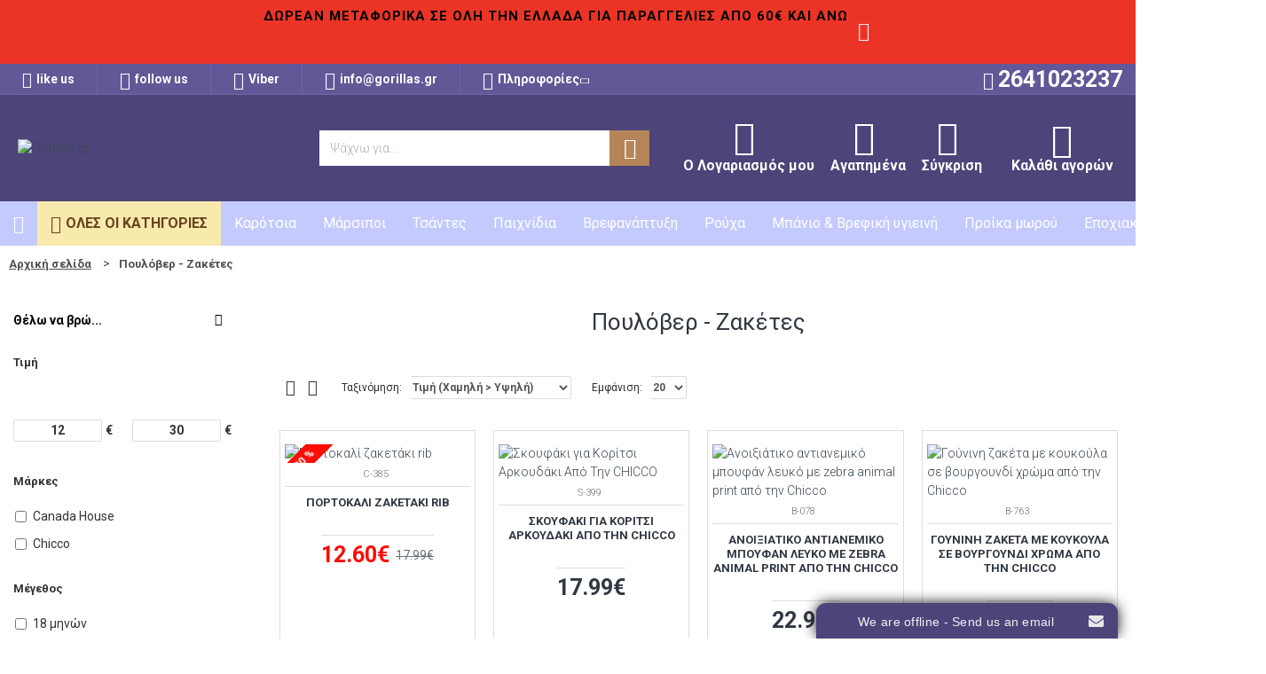

--- FILE ---
content_type: text/html; charset=utf-8
request_url: https://gorillas.gr/poulover-zaketes-koritsi
body_size: 58199
content:


<!DOCTYPE html>
<html dir="ltr" lang="el" class="desktop mac chrome chrome131 webkit oc30 is-guest store-0 skin-1 desktop-header-active no-language no-currency route-product-category category-147 layout-3 one-column column-left" data-jv="3.0.44" data-ov="3.0.3.2">
<head typeof="og:website">
<meta charset="UTF-8" />
<meta name="viewport" content="width=device-width, initial-scale=1.0">
<meta http-equiv="X-UA-Compatible" content="IE=edge">
<title>Πουλόβερ - Ζακέτες</title>
<base href="https://gorillas.gr/" />
<meta property="fb:app_id" content=""/>
<meta property="og:type" content="website"/>
<meta property="og:title" content="Πουλόβερ - Ζακέτες"/>
<meta property="og:url" content="https://gorillas.gr/poulover-zaketes-koritsi"/>
<meta property="og:image" content="https://gorillas.gr/image/cache/catalog/Rouxa/Canada_House/KORITSI/WINTER%2019-20/zaketa-fouter-koritsiou-double-face-gkri-roz-me-makru-maniki-kai-koukoula-canada-house-rg-179-S1JA3304-684SC-1-600x315w.jpg"/>
<meta property="og:image:width" content="600"/>
<meta property="og:image:height" content="315"/>
<meta property="og:description" content=""/>
<meta name="twitter:card" content="summary"/>
<meta name="twitter:title" content="Πουλόβερ - Ζακέτες"/>
<meta name="twitter:image" content="https://gorillas.gr/image/cache/catalog/Rouxa/Canada_House/KORITSI/WINTER%2019-20/zaketa-fouter-koritsiou-double-face-gkri-roz-me-makru-maniki-kai-koukoula-canada-house-rg-179-S1JA3304-684SC-1-200x200.jpg"/>
<meta name="twitter:image:width" content="200"/>
<meta name="twitter:image:height" content="200"/>
<meta name="twitter:description" content=""/>
<script>window['Journal'] = {"isPopup":false,"isPhone":false,"isTablet":false,"isDesktop":true,"filterScrollTop":false,"filterUrlValuesSeparator":",","countdownDay":"\u039c\u03ad\u03c1\u03b5\u03c2","countdownHour":"\u038f\u03c1\u03b5\u03c2","countdownMin":"\u039b\u03b5\u03c0\u03c4\u03ac","countdownSec":"\u0394\u03b5\u03c5\u03c4\u03b5\u03c1\u03cc\u03bb\u03b5\u03c0\u03c4\u03b1","globalPageColumnLeftTabletStatus":false,"globalPageColumnRightTabletStatus":false,"scrollTop":true,"scrollToTop":false,"notificationHideAfter":"6000","quickviewPageStyleCloudZoomStatus":true,"quickviewPageStyleAdditionalImagesCarousel":false,"quickviewPageStyleAdditionalImagesCarouselStyleSpeed":"300","quickviewPageStyleAdditionalImagesCarouselStyleAutoPlay":false,"quickviewPageStyleAdditionalImagesCarouselStylePauseOnHover":true,"quickviewPageStyleAdditionalImagesCarouselStyleDelay":"2500","quickviewPageStyleAdditionalImagesCarouselStyleLoop":false,"quickviewPageStyleAdditionalImagesHeightAdjustment":"5","quickviewPageStylePriceUpdate":true,"quickviewPageStyleOptionsSelect":"all","quickviewText":"\u03a3\u03cd\u03bd\u03c4\u03bf\u03bc\u03b7 \u03c0\u03c1\u03bf\u03b2\u03bf\u03bb\u03ae","mobileHeaderOn":"tablet","subcategoriesCarouselStyleSpeed":"300","subcategoriesCarouselStyleAutoPlay":false,"subcategoriesCarouselStylePauseOnHover":true,"subcategoriesCarouselStyleDelay":"2500","subcategoriesCarouselStyleLoop":false,"productPageStyleImageCarouselStyleSpeed":"300","productPageStyleImageCarouselStyleAutoPlay":false,"productPageStyleImageCarouselStylePauseOnHover":true,"productPageStyleImageCarouselStyleDelay":"2500","productPageStyleImageCarouselStyleLoop":false,"productPageStyleCloudZoomStatus":false,"productPageStyleCloudZoomPosition":"standard","productPageStyleAdditionalImagesCarousel":true,"productPageStyleAdditionalImagesCarouselStyleSpeed":"400","productPageStyleAdditionalImagesCarouselStyleAutoPlay":true,"productPageStyleAdditionalImagesCarouselStylePauseOnHover":true,"productPageStyleAdditionalImagesCarouselStyleDelay":"4000","productPageStyleAdditionalImagesCarouselStyleLoop":false,"productPageStyleAdditionalImagesHeightAdjustment":"5","productPageStylePriceUpdate":true,"productPageStyleOptionsSelect":"required","infiniteScrollStatus":true,"infiniteScrollOffset":"10","infiniteScrollLoadPrev":"\u03a6\u03cc\u03c1\u03c4\u03c9\u03c3\u03b7 \u03c0\u03c1\u03bf\u03b7\u03b3\u03bf\u03cd\u03bc\u03b5\u03bd\u03c9\u03bd","infiniteScrollLoadNext":"\u03a0\u03b5\u03c1\u03b9\u03c3\u03c3\u03cc\u03c4\u03b5\u03c1\u03b1","infiniteScrollLoading":"\u03a6\u03bf\u03c1\u03c4\u03ce\u03bd\u03b5\u03b9...","infiniteScrollNoneLeft":"\u0394\u03b5\u03bd \u03c5\u03c0\u03ac\u03c1\u03c7\u03bf\u03c5\u03bd \u03ac\u03bb\u03bb\u03b1 \u03c0\u03c1\u03bf\u03ca\u03cc\u03bd\u03c4\u03b1!","headerHeight":"120","headerCompactHeight":"60","mobileMenuOn":"0","searchStyleSearchAutoSuggestStatus":true,"searchStyleSearchAutoSuggestDescription":true,"headerMiniSearchDisplay":"default","stickyStatus":true,"stickyFullHomePadding":false,"stickyFullwidth":true,"stickyAt":"300","stickyHeight":"65","headerTopBarHeight":"35","topBarStatus":true,"headerType":"classic","headerMobileHeight":"60","headerMobileStickyStatus":false,"headerMobileTopBarVisibility":false,"headerMobileTopBarHeight":"35","checkoutUrl":"https:\/\/gorillas.gr\/index.php?route=checkout\/checkout","currency_left":"","currency_right":"\u20ac","currency_decimal":".","currency_thousand":",","mobileFilterButtonText":"\u03a6\u0399\u039b\u03a4\u03a1\u0391","filterBase":"https:\/\/gorillas.gr\/poulover-zaketes-koritsi","headerNotice":[{"m":56,"c":"e14454ce"}],"columnsCount":1};</script>
<script>(function () {
	if (Journal['isPhone']) {
		return;
	}

	var wrappers = ['search', 'cart', 'cart-content', 'logo', 'language', 'currency'];
	var documentClassList = document.documentElement.classList;

	function extractClassList() {
		return ['desktop', 'tablet', 'phone', 'desktop-header-active', 'mobile-header-active', 'mobile-menu-active'].filter(function (cls) {
			return documentClassList.contains(cls);
		});
	}

	function mqr(mqls, listener) {
		Object.keys(mqls).forEach(function (k) {
			mqls[k].addListener(listener);
		});

		listener();
	}

	function mobileMenu() {
		console.warn('mobile menu!');

		var element = document.querySelector('#main-menu');
		var wrapper = document.querySelector('.mobile-main-menu-wrapper');

		if (element && wrapper) {
			wrapper.appendChild(element);
		}

		var main_menu = document.querySelector('.main-menu');

		if (main_menu) {
			main_menu.classList.add('accordion-menu');
		}

		document.querySelectorAll('.main-menu .dropdown-toggle').forEach(function (element) {
			element.classList.remove('dropdown-toggle');
			element.classList.add('collapse-toggle');
			element.removeAttribute('data-toggle');
		});

		document.querySelectorAll('.main-menu .dropdown-menu').forEach(function (element) {
			element.classList.remove('dropdown-menu');
			element.classList.remove('j-dropdown');
			element.classList.add('collapse');
		});
	}

	function desktopMenu() {
		console.warn('desktop menu!');

		var element = document.querySelector('#main-menu');
		var wrapper = document.querySelector('.desktop-main-menu-wrapper');

		if (element && wrapper) {
			wrapper.insertBefore(element, document.querySelector('#main-menu-2'));
		}

		var main_menu = document.querySelector('.main-menu');

		if (main_menu) {
			main_menu.classList.remove('accordion-menu');
		}

		document.querySelectorAll('.main-menu .collapse-toggle').forEach(function (element) {
			element.classList.add('dropdown-toggle');
			element.classList.remove('collapse-toggle');
			element.setAttribute('data-toggle', 'dropdown');
		});

		document.querySelectorAll('.main-menu .collapse').forEach(function (element) {
			element.classList.add('dropdown-menu');
			element.classList.add('j-dropdown');
			element.classList.remove('collapse');
		});

		document.body.classList.remove('mobile-wrapper-open');
	}

	function mobileHeader() {
		console.warn('mobile header!');

		Object.keys(wrappers).forEach(function (k) {
			var element = document.querySelector('#' + wrappers[k]);
			var wrapper = document.querySelector('.mobile-' + wrappers[k] + '-wrapper');

			if (element && wrapper) {
				wrapper.appendChild(element);
			}

			if (wrappers[k] === 'cart-content') {
				if (element) {
					element.classList.remove('j-dropdown');
					element.classList.remove('dropdown-menu');
				}
			}
		});

		var search = document.querySelector('#search');
		var cart = document.querySelector('#cart');

		if (search && (Journal['searchStyle'] === 'full')) {
			search.classList.remove('full-search');
			search.classList.add('mini-search');
		}

		if (cart && (Journal['cartStyle'] === 'full')) {
			cart.classList.remove('full-cart');
			cart.classList.add('mini-cart')
		}
	}

	function desktopHeader() {
		console.warn('desktop header!');

		Object.keys(wrappers).forEach(function (k) {
			var element = document.querySelector('#' + wrappers[k]);
			var wrapper = document.querySelector('.desktop-' + wrappers[k] + '-wrapper');

			if (wrappers[k] === 'cart-content') {
				if (element) {
					element.classList.add('j-dropdown');
					element.classList.add('dropdown-menu');
					document.querySelector('#cart').appendChild(element);
				}
			} else {
				if (element && wrapper) {
					wrapper.appendChild(element);
				}
			}
		});

		var search = document.querySelector('#search');
		var cart = document.querySelector('#cart');

		if (search && (Journal['searchStyle'] === 'full')) {
			search.classList.remove('mini-search');
			search.classList.add('full-search');
		}

		if (cart && (Journal['cartStyle'] === 'full')) {
			cart.classList.remove('mini-cart');
			cart.classList.add('full-cart');
		}

		documentClassList.remove('mobile-cart-content-container-open');
		documentClassList.remove('mobile-main-menu-container-open');
		documentClassList.remove('mobile-overlay');
	}

	function moveElements(classList) {
		if (classList.includes('mobile-header-active')) {
			mobileHeader();
			mobileMenu();
		} else if (classList.includes('mobile-menu-active')) {
			desktopHeader();
			mobileMenu();
		} else {
			desktopHeader();
			desktopMenu();
		}
	}

	var mqls = {
		phone: window.matchMedia('(max-width: 768px)'),
		tablet: window.matchMedia('(max-width: 1023px)'),
		menu: window.matchMedia('(max-width: ' + Journal['mobileMenuOn'] + 'px)')
	};

	mqr(mqls, function () {
		var oldClassList = extractClassList();

		if (Journal['isDesktop']) {
			if (mqls.phone.matches) {
				documentClassList.remove('desktop');
				documentClassList.remove('tablet');
				documentClassList.add('mobile');
				documentClassList.add('phone');
			} else if (mqls.tablet.matches) {
				documentClassList.remove('desktop');
				documentClassList.remove('phone');
				documentClassList.add('mobile');
				documentClassList.add('tablet');
			} else {
				documentClassList.remove('mobile');
				documentClassList.remove('phone');
				documentClassList.remove('tablet');
				documentClassList.add('desktop');
			}

			if (documentClassList.contains('phone') || (documentClassList.contains('tablet') && Journal['mobileHeaderOn'] === 'tablet')) {
				documentClassList.remove('desktop-header-active');
				documentClassList.add('mobile-header-active');
			} else {
				documentClassList.remove('mobile-header-active');
				documentClassList.add('desktop-header-active');
			}
		}

		if (documentClassList.contains('desktop-header-active') && mqls.menu.matches) {
			documentClassList.add('mobile-menu-active');
		} else {
			documentClassList.remove('mobile-menu-active');
		}

		var newClassList = extractClassList();

		if (oldClassList.join(' ') !== newClassList.join(' ')) {
			if (document.readyState === 'loading') {
				document.addEventListener('DOMContentLoaded', function () {
					moveElements(newClassList);
				});
			} else {
				moveElements(newClassList);
			}
		}
	});

})();

(function () {
	var cookies = {};
	var style = document.createElement('style');
	var documentClassList = document.documentElement.classList;

	document.head.appendChild(style);

	document.cookie.split('; ').forEach(function (c) {
		var cc = c.split('=');
		cookies[cc[0]] = cc[1];
	});

	if (Journal['popup']) {
		for (var i in Journal['popup']) {
			if (!cookies['p-' + Journal['popup'][i]['c']]) {
				documentClassList.add('popup-open');
				documentClassList.add('popup-center');
				break;
			}
		}
	}

	if (Journal['notification']) {
		for (var i in Journal['notification']) {
			if (cookies['n-' + Journal['notification'][i]['c']]) {
				style.sheet.insertRule('.module-notification-' + Journal['notification'][i]['m'] + '{ display:none }');
			}
		}
	}

	if (Journal['headerNotice']) {
		for (var i in Journal['headerNotice']) {
			if (cookies['hn-' + Journal['headerNotice'][i]['c']]) {
				style.sheet.insertRule('.module-header_notice-' + Journal['headerNotice'][i]['m'] + '{ display:none }');
			}
		}
	}

	if (Journal['layoutNotice']) {
		for (var i in Journal['layoutNotice']) {
			if (cookies['ln-' + Journal['layoutNotice'][i]['c']]) {
				style.sheet.insertRule('.module-layout_notice-' + Journal['layoutNotice'][i]['m'] + '{ display:none }');
			}
		}
	}
})();
</script>
<link href="https://fonts.googleapis.com/css?family=Roboto:300,700,400&amp;subset=latin-ext,greek" type="text/css" rel="stylesheet"/>
<link href="catalog/view/javascript/bootstrap/css/bootstrap.min.css?v=3.0.44" type="text/css" rel="stylesheet" media="all" />
<link href="catalog/view/javascript/font-awesome/css/font-awesome.min.css?v=3.0.44" type="text/css" rel="stylesheet" media="all" />
<link href="catalog/view/theme/journal3/icons/style.minimal.css?v=3.0.44" type="text/css" rel="stylesheet" media="all" />
<link href="catalog/view/theme/journal3/lib/ion-rangeSlider/ion.rangeSlider.css?v=3.0.44" type="text/css" rel="stylesheet" media="all" />
<link href="catalog/view/theme/journal3/stylesheet/style.css?v=3.0.44" type="text/css" rel="stylesheet" media="all" />
<link href="https://gorillas.gr/poulover-zaketes-koritsi" rel="canonical" />
<link href="https://gorillas.gr/image/catalog/fa.png" rel="icon" />
<!-- Global site tag (gtag.js) - Google Analytics -->
<script async src="https://www.googletagmanager.com/gtag/js?id=G-NKXVMNPVHC"></script>
<script>
  window.dataLayer = window.dataLayer || [];
  function gtag(){dataLayer.push(arguments);}
  gtag('js', new Date());

  gtag('config', 'G-NKXVMNPVHC');
</script>

<!-- BestPrice 360 Analytics Start -->
		<script type='text/javascript'>
			(function (a, b, c, d, s) {a.__bp360 = c;a[c] = a[c] || function (){(a[c].q = a[c].q || []).push(arguments);};
			s = b.createElement('script'); s.async = true; s.src = d; (b.body || b.head).appendChild(s);})
			(window, document, 'bp', 'https://360.bestprice.gr/360.js');

			bp('connect', 'BP-123202-HCmsTOBxjv');
			bp('native', true);
		</script>
		<!-- BestPrice 360 Analytics End -->
		
<style>
.blog-post .post-details .post-stats{white-space:nowrap;overflow-x:auto;overflow-y:hidden;-webkit-overflow-scrolling:touch;;background:rgba(255, 255, 255, 1);margin-top:20px;margin-bottom:20px;padding:8px;padding-right:12px;padding-left:12px;border-width:1px;border-style:solid;border-color:rgba(221, 221, 221, 1)}.blog-post .post-details .post-stats .p-category{flex-wrap:nowrap;display:inline-flex}.mobile .blog-post .post-details .post-stats{overflow-x:scroll}.blog-post .post-details .post-stats::-webkit-scrollbar{-webkit-appearance:none;height:1px;height:5px;width:5px}.blog-post .post-details .post-stats::-webkit-scrollbar-track{background-color:white}.blog-post .post-details .post-stats::-webkit-scrollbar-thumb{background-color:#999;background-color:rgba(252, 12, 3, 1)}.blog-post .post-details .post-stats .p-posted{display:inline-flex}.blog-post .post-details .post-stats .p-author{display:inline-flex}.blog-post .post-details .post-stats .p-date{display:inline-flex}.p-date-image{color:rgba(255, 255, 255, 1);font-weight:700;background:rgba(252, 12, 3, 1);margin:5px}.p-date-image
i{color:rgba(238, 238, 238, 1)}.blog-post .post-details .post-stats .p-comment{display:inline-flex}.blog-post .post-details .post-stats .p-view{display:inline-flex}.post-content>p{margin-bottom:10px}.post-image{display:block;text-align:left;float:none}.post-content{column-count:initial;column-gap:50px;column-rule-color:rgba(221, 221, 221, 1);column-rule-width:1px;column-rule-style:solid}.blog-post
.tags{justify-content:center}.post-comments{margin-top:20px}.post-comment{margin-bottom:30px;padding-bottom:15px;border-width:0;border-bottom-width:1px;border-style:solid;border-color:rgba(221,221,221,1)}.post-reply{margin-top:15px;margin-left:60px;padding-top:20px;border-width:0;border-top-width:1px;border-style:solid;border-color:rgba(221,221,221,1)}.user-avatar{display:block;margin-right:15px;border-radius:50%}.module-blog_comments .side-image{display:block}.post-comment .user-name{font-size:18px;font-weight:700}.post-comment .user-data
div{font-size:12px}.post-comment .user-site::before{left:-1px}.post-comment .user-data .user-date{display:inline-flex}.post-comment .user-data .user-time{display:inline-flex}.comment-form .form-group:not(.required){display:flex}.user-data .user-site{display:inline-flex}.main-posts.post-grid .post-layout.swiper-slide{margin-right:0px;width:calc((100% - 0 * 0px) / 1 - 0.01px)}.main-posts.post-grid .post-layout:not(.swiper-slide){padding:0px;width:calc(100% / 1 - 0.01px)}.one-column #content .main-posts.post-grid .post-layout.swiper-slide{margin-right:20px;width:calc((100% - 2 * 20px) / 3 - 0.01px)}.one-column #content .main-posts.post-grid .post-layout:not(.swiper-slide){padding:10px;width:calc(100% / 3 - 0.01px)}.two-column #content .main-posts.post-grid .post-layout.swiper-slide{margin-right:0px;width:calc((100% - 0 * 0px) / 1 - 0.01px)}.two-column #content .main-posts.post-grid .post-layout:not(.swiper-slide){padding:0px;width:calc(100% / 1 - 0.01px)}.side-column .main-posts.post-grid .post-layout.swiper-slide{margin-right:0px;width:calc((100% - 0 * 0px) / 1 - 0.01px)}.side-column .main-posts.post-grid .post-layout:not(.swiper-slide){padding:0px;width:calc(100% / 1 - 0.01px)}.main-posts.post-grid{margin:-10px}.post-grid .post-thumb .image
img{filter:grayscale(1)}.post-grid .post-thumb:hover .image
img{filter:grayscale(0);transform:scale(1.15)}.post-grid .post-thumb
.caption{position:relative;bottom:auto;width:auto}.post-grid .post-thumb
.name{display:flex;width:auto;margin-left:auto;margin-right:auto;justify-content:center;margin-left:auto;margin-right:auto;margin-top:10px;margin-bottom:10px}.post-grid .post-thumb .name
a{white-space:nowrap;overflow:hidden;text-overflow:ellipsis;font-size:16px;color:rgba(48, 56, 65, 1);font-weight:700}.desktop .post-grid .post-thumb .name a:hover{color:rgba(252, 12, 3, 1)}.post-grid .post-thumb
.description{display:block;text-align:center;margin-bottom:10px}.post-grid .post-thumb .button-group{display:flex;justify-content:center;margin-bottom:10px}.post-grid .post-thumb .btn-read-more::before{display:none}.post-grid .post-thumb .btn-read-more::after{display:none;content:'\e5c8' !important;font-family:icomoon !important}.post-grid .post-thumb .btn-read-more .btn-text{display:inline-block;padding:0}.post-grid .post-thumb .post-stats{display:flex;color:rgba(238, 238, 238, 1);justify-content:center;position:absolute;transform:translateY(-100%);width:100%;background:rgba(0, 0, 0, 0.65);padding:7px}.post-grid .post-thumb .post-stats .p-author{display:flex}.post-grid .post-thumb .p-date{display:flex}.post-grid .post-thumb .post-stats .p-comment{display:flex}.post-grid .post-thumb .post-stats .p-view{display:flex}.post-list .post-layout:not(.swiper-slide){margin-bottom:40px}.post-list .post-thumb
.caption{flex-basis:200px;padding:15px}.post-list .post-thumb:hover .image
img{transform:scale(1.15)}.post-list .post-thumb
.name{display:flex;width:auto;margin-left:auto;margin-right:auto;justify-content:flex-start;margin-left:0;margin-right:auto}.post-list .post-thumb .name
a{white-space:normal;overflow:visible;text-overflow:initial;font-size:18px;color:rgba(48, 56, 65, 1);font-weight:700}.desktop .post-list .post-thumb .name a:hover{color:rgba(252, 12, 3, 1)}.post-list .post-thumb
.description{display:block;color:rgba(109, 118, 125, 1);padding-top:10px;padding-bottom:10px}.post-list .post-thumb .button-group{display:flex;justify-content:flex-start}.post-list .post-thumb .btn-read-more::before{display:inline-block}.post-list .post-thumb .btn-read-more .btn-text{display:inline-block;padding:0
.4em}.post-list .post-thumb .btn-read-more::after{content:'\e5c8' !important;font-family:icomoon !important}.post-list .post-thumb .post-stats{display:flex;font-size:14px;color:rgba(80, 80, 80, 1);justify-content:flex-start;padding-bottom:5px;margin:-15px;margin-bottom:5px;margin-left:0px}.post-list .post-thumb .post-stats .p-author{display:block}.post-list .post-thumb .p-date{display:flex}.post-list .post-thumb .post-stats .p-comment{display:block}.post-list .post-thumb .post-stats .p-view{display:flex}.blog-feed
span{display:block;color:rgba(235, 52, 38, 1) !important}.blog-feed{display:inline-flex;margin-right:30px}.blog-feed::before{content:'\f143' !important;font-family:icomoon !important;font-size:14px;color:rgba(235, 52, 38, 1)}.desktop .blog-feed:hover
span{color:rgba(77, 68, 122, 1) !important}.countdown{color:rgba(255, 255, 255, 1);font-weight:700;background:rgba(252, 12, 3, 1);border-radius:3px;width:90%}.countdown div
span{color:rgba(255,255,255,1)}.countdown>div{border-style:solid;border-color:rgba(245, 245, 245, 1)}.boxed-layout .site-wrapper{overflow:hidden}.boxed-layout
.header{padding:0
20px}.boxed-layout
.breadcrumb{padding-left:20px;padding-right:20px}.wrapper, .mega-menu-content, .site-wrapper > .container, .grid-cols,.desktop-header-active .is-sticky .header .desktop-main-menu-wrapper,.desktop-header-active .is-sticky .sticky-fullwidth-bg,.boxed-layout .site-wrapper, .breadcrumb, .title-wrapper, .page-title > span,.desktop-header-active .header .top-bar,.desktop-header-active .header .mid-bar,.desktop-main-menu-wrapper{max-width:1300px}.desktop-main-menu-wrapper .main-menu>.j-menu>.first-dropdown::before{transform:translateX(calc(0px - (100vw - 1300px) / 2))}html[dir='rtl'] .desktop-main-menu-wrapper .main-menu>.j-menu>.first-dropdown::before{transform:none;right:calc(0px - (100vw - 1300px) / 2)}.desktop-main-menu-wrapper .main-menu>.j-menu>.first-dropdown.mega-custom::before{transform:translateX(calc(0px - (200vw - 1300px) / 2))}html[dir='rtl'] .desktop-main-menu-wrapper .main-menu>.j-menu>.first-dropdown.mega-custom::before{transform:none;right:calc(0px - (200vw - 1300px) / 2)}body{background:rgba(255,255,255,1);font-family:'Roboto';font-weight:300;font-size:14px;line-height:1.5;-webkit-font-smoothing:antialiased}#content{padding-top:20px;padding-bottom:20px}.column-left
#content{padding-left:15px}.column-right
#content{padding-right:15px}.side-column{max-width:300px;padding:20px;padding-left:0px}.one-column
#content{max-width:calc(100% - 300px)}.two-column
#content{max-width:calc(100% - 300px * 2)}#column-left{border-width:0;border-right-width:1px;border-style:none;border-color:rgba(221,221,221,1)}#column-right{border-width:0;border-left-width:1px;border-style:solid;border-color:rgba(221,221,221,1);padding:20px;padding-right:0px}.page-title{display:block}.dropdown.drop-menu>.j-dropdown{left:auto;right:0;transform:translate3d(0,-10px,0)}.dropdown.drop-menu.animating>.j-dropdown{left:auto;right:0;transform:translate3d(0,0,0)}.dropdown.drop-menu>.j-dropdown::before{left:calc(100% - 10px);right:0;transform:translateX(-100%)}.dropdown.dropdown .j-menu .dropdown>a>.count-badge{margin-right:0}.dropdown.dropdown .j-menu .dropdown>a>.count-badge+.open-menu+.menu-label{margin-left:7px}.dropdown.dropdown .j-menu .dropdown>a::after{display:block}.dropdown.dropdown .j-menu>li>a{font-size:15px;color:rgba(48, 56, 65, 1);background:rgba(255, 255, 255, 1);padding:10px;padding-left:10px}.desktop .dropdown.dropdown .j-menu > li:hover > a, .dropdown.dropdown .j-menu>li.active>a{color:rgba(0, 0, 0, 1);font-weight:700}.dropdown.dropdown .j-menu>li.open>a{font-weight:700}.dropdown.dropdown .j-menu .links-text{white-space:nowrap;overflow:hidden;text-overflow:ellipsis}.dropdown.dropdown .j-menu>li>a::before{margin-right:7px;min-width:20px;font-size:18px}.dropdown.dropdown .j-menu > li > a, .dropdown.dropdown.accordion-menu .menu-item > a + div, .dropdown.dropdown .accordion-menu .menu-item>a+div{border-color:rgba(238, 238, 238, 1)}.dropdown.dropdown .j-menu a .count-badge{display:none;position:relative}.dropdown.dropdown:not(.mega-menu) .j-dropdown>.j-menu{padding:25px;background:rgba(255, 255, 255, 1)}.dropdown.dropdown:not(.mega-menu) .j-dropdown{min-width:300px}.dropdown.dropdown:not(.mega-menu) .j-menu{box-shadow:0 10px 40px rgba(0, 0, 0, 0.15)}.dropdown.dropdown .j-dropdown::before{display:none;border-bottom-color:rgba(255,255,255,1);margin-top:-10px}legend{font-size:18px;color:rgba(48,56,65,1);font-weight:400;text-transform:none;margin-bottom:15px;white-space:normal;overflow:visible;text-overflow:initial;text-align:left}legend::after{display:none;margin-top:8px;left:initial;right:initial;margin-left:0;margin-right:auto;transform:none}legend.page-title>span::after{display:none;margin-top:8px;left:initial;right:initial;margin-left:0;margin-right:auto;transform:none}legend::after,legend.page-title>span::after{width:50px;height:1px;background:rgba(255,237,0,1)}.title{font-size:18px;color:rgba(48,56,65,1);font-weight:400;text-transform:none;margin-bottom:15px;white-space:normal;overflow:visible;text-overflow:initial;text-align:left}.title::after{display:none;margin-top:8px;left:initial;right:initial;margin-left:0;margin-right:auto;transform:none}.title.page-title>span::after{display:none;margin-top:8px;left:initial;right:initial;margin-left:0;margin-right:auto;transform:none}.title::after,.title.page-title>span::after{width:50px;height:1px;background:rgba(255, 237, 0, 1)}html:not(.popup) .page-title{font-size:26px;color:rgba(48, 56, 65, 1);text-align:center;background:rgba(255, 255, 255, 1);padding:0px;padding-top:10px;padding-bottom:10px;margin:0px;margin-bottom:20px;white-space:normal;overflow:visible;text-overflow:initial;text-align:center}html:not(.popup) .page-title::after{display:none;margin-top:8px;left:50%;right:initial;transform:translate3d(-50%,0,0)}html:not(.popup) .page-title.page-title>span::after{display:none;margin-top:8px;left:50%;right:initial;transform:translate3d(-50%,0,0)}html:not(.popup) .page-title::after, html:not(.popup) .page-title.page-title>span::after{width:50px;height:1px}.title.module-title{font-size:18px;color:rgba(48,56,65,1);font-weight:400;text-transform:none;margin-bottom:15px;white-space:normal;overflow:visible;text-overflow:initial;text-align:left}.title.module-title::after{display:none;margin-top:8px;left:initial;right:initial;margin-left:0;margin-right:auto;transform:none}.title.module-title.page-title>span::after{display:none;margin-top:8px;left:initial;right:initial;margin-left:0;margin-right:auto;transform:none}.title.module-title::after,.title.module-title.page-title>span::after{width:50px;height:1px;background:rgba(255,237,0,1)}.btn,.btn:visited{font-size:12px;color:rgba(255,255,255,1);text-transform:uppercase}.btn:hover{color:rgba(255, 255, 255, 1) !important;background:rgba(50, 162, 94, 1) !important}.btn:active,.btn:hover:active,.btn:focus:active{color:rgba(255, 255, 255, 1) !important;background:rgba(50, 162, 94, 1) !important}.btn:focus{color:rgba(255, 255, 255, 1) !important;background:rgba(50, 162, 94, 1);box-shadow:inset 0 0 20px rgba(0,0,0,0.25)}.btn{background:rgba(60,134,94,1);padding:12px}.btn.btn.disabled::after{font-size:20px;color:rgba(255,255,255,1)}.btn-secondary.btn{background:rgba(243,206,32,1)}.btn-secondary.btn:hover{background:rgba(196, 202, 253, 1) !important}.btn-secondary.btn.btn.disabled::after{font-size:20px}.btn-success.btn{background:rgba(56,136,18,1)}.btn-success.btn:hover{background:rgba(50, 162, 94, 1) !important}.btn-success.btn:active,.btn-success.btn:hover:active,.btn-success.btn:focus:active{background:rgba(0, 0, 0, 1) !important}.btn-success.btn:focus{background:rgba(0,0,0,1)}.btn-success.btn.btn.disabled::after{font-size:20px}.btn-danger.btn,.btn-danger.btn:visited{font-size:26px;color:rgba(0,0,0,1);font-weight:700;text-transform:none}.btn-danger.btn:hover{color:rgba(183, 0, 0, 1) !important;background:none !important}.btn-danger.btn{background:none;padding:15px;padding-right:35px;padding-left:35px}.btn-danger.btn:active,.btn-danger.btn:hover:active,.btn-danger.btn:focus:active{background:none !important}.btn-danger.btn:focus{background:none}.btn-danger.btn.btn.disabled::after{font-size:20px}.btn-warning.btn{background:rgba(243,206,32,1)}.btn-warning.btn:hover{background:rgba(196, 202, 253, 1) !important}.btn-warning.btn.btn.disabled::after{font-size:20px}.btn-info.btn{background:rgba(109,118,125,1);border-width:0px}.btn-info.btn:hover{background:rgba(48, 56, 65, 1) !important}.btn-info.btn.btn.disabled::after{font-size:20px}.btn-light.btn,.btn-light.btn:visited{color:rgba(109,118,125,1)}.btn-light.btn:hover{color:rgba(48, 56, 65, 1) !important;background:rgba(196, 202, 253, 1) !important}.btn-light.btn{background:rgba(238,238,238,1)}.btn-light.btn.btn.disabled::after{font-size:20px}.btn-dark.btn{background:rgba(48,56,65,1)}.btn-dark.btn:hover{background:rgba(53, 66, 174, 1) !important}.btn-dark.btn.btn.disabled::after{font-size:20px}.buttons{margin-top:20px;padding-top:15px;border-width:0;border-top-width:1px;border-style:solid;border-color:rgba(221, 221, 221, 1);font-size:12px}.buttons .pull-left .btn, .buttons .pull-left .btn:visited{font-size:12px;color:rgba(255, 255, 255, 1);text-transform:uppercase}.buttons .pull-left .btn:hover{color:rgba(255, 255, 255, 1) !important;background:rgba(50, 162, 94, 1) !important}.buttons .pull-left .btn:active, .buttons .pull-left .btn:hover:active, .buttons .pull-left .btn:focus:active{color:rgba(255, 255, 255, 1) !important;background:rgba(50, 162, 94, 1) !important}.buttons .pull-left .btn:focus{color:rgba(255, 255, 255, 1) !important;background:rgba(50, 162, 94, 1);box-shadow:inset 0 0 20px rgba(0, 0, 0, 0.25)}.buttons .pull-left
.btn{background:rgba(60, 134, 94, 1);padding:12px}.buttons .pull-left .btn.btn.disabled::after{font-size:20px;color:rgba(255, 255, 255, 1)}.buttons .pull-right .btn::after{content:'\e5c8' !important;font-family:icomoon !important;margin-left:5px}.buttons .pull-left .btn::before{content:'\e5c4' !important;font-family:icomoon !important;margin-right:5px}.buttons>div{flex:0 0 auto;width:auto;flex-basis:0}.buttons > div
.btn{width:auto}.buttons .pull-left{margin-right:auto}.buttons .pull-right:only-child{flex:0 0 auto;width:auto;margin:0
0 0 auto}.buttons .pull-right:only-child
.btn{width:auto}.buttons input+.btn{margin-top:5px}.tags{margin-top:15px;justify-content:flex-start;font-size:13px;font-weight:700;text-transform:uppercase}.tags a,.tags-title{margin-right:8px;margin-bottom:8px}.tags
b{display:none}.tags
a{padding-right:8px;padding-left:8px;font-size:12px;color:rgba(238, 238, 238, 1);font-weight:400;text-transform:none;background:rgba(58, 71, 80, 1)}.tags a:hover{color:rgba(255,255,255,1);background:rgba(252,12,3,1)}.alert.alert-success{color:rgba(255,255,255,1);background:rgba(56,178,12,1)}.alert.alert-info{color:rgba(48, 56, 65, 1)}.alert-info.alert-dismissible
.close{color:rgba(196,202,253,1)}.alert.alert-warning{color:rgba(48,56,65,1);background:rgba(243,206,32,1)}.alert.alert-danger{color:rgba(255,255,255,1);background:rgba(252,12,3,1)}.breadcrumb{display:block !important;text-align:left;padding:10px;border-style:none;white-space:normal;-webkit-overflow-scrolling:touch}.breadcrumb::before{border-style:none}.breadcrumb li:first-of-type a i::before{content:'\eb69' !important;font-family:icomoon !important}.breadcrumb
a{font-size:13px;color:rgba(80,80,80,1);font-weight:700;text-decoration:underline}.breadcrumb>li+li:before{padding-right:10px;padding-left:10px;content:'>';color:rgba(80, 80, 80, 1)}.mobile
.breadcrumb{overflow-x:visible}.breadcrumb::-webkit-scrollbar{-webkit-appearance:initial;height:1px;height:1px;width:1px}.breadcrumb::-webkit-scrollbar-track{background-color:white}.breadcrumb::-webkit-scrollbar-thumb{background-color:#999}.panel-group .panel-heading a::before{content:none !important;order:-1}.panel-group .panel-active .panel-heading a::before{content:none !important}.panel-group .panel-heading
a{justify-content:flex-start;font-size:13px;font-weight:700;text-transform:none;padding:0px;padding-top:15px;padding-bottom:15px}.panel-group .panel-heading{border-style:none}.panel-group .panel-body{padding-bottom:10px}body
a{color:rgba(58, 71, 80, 1);display:inline-block}body a:focus{color:rgba(77, 68, 122, 1)}body a:hover{color:rgba(77, 68, 122, 1)}body a:active{color:rgba(77, 68, 122, 1)}body
p{font-size:15px;margin-bottom:15px}body
h1{margin-bottom:20px}body
h2{font-size:32px;margin-bottom:15px}body
h3{font-size:48px;margin-bottom:15px}body
h4{font-weight:700;text-transform:uppercase;margin-bottom:15px}body
h5{font-size:17px;font-weight:400;margin-bottom:15px}body
h6{color:rgba(255, 255, 255, 1);text-transform:uppercase;background:rgba(252, 12, 3, 1);padding:6px;padding-right:10px;padding-left:10px;margin-bottom:15px;display:inline-block}body
blockquote{font-family:'Roboto';font-weight:300;font-style:italic;padding:15px;padding-top:10px;padding-bottom:10px;margin-top:15px;margin-bottom:15px;border-radius:3px;float:none;display:block;max-width:500px}body blockquote::before{margin-left:auto;margin-right:auto;float:left;content:'\e98f' !important;font-family:icomoon !important;color:rgba(252, 12, 3, 1);margin-right:10px}body
hr{margin-top:20px;margin-bottom:20px;overflow:visible}body hr::before{content:'\e993' !important;font-family:icomoon !important;font-size:20px;width:40px;height:40px;border-radius:50%}body .drop-cap{font-family:'Roboto' !important;font-weight:300 !important;font-size:60px !important;font-family:'Roboto';font-weight:700;margin-right:5px}body .amp::before{content:'\e901' !important;font-family:icomoon !important;font-size:25px;top:5px}body .video-responsive{max-width:550px;margin-bottom:15px}.count-badge{color:rgba(255,255,255,1);background:rgba(252,12,3,1);border-radius:20px}.count-zero{display:none !important}.product-label
b{color:rgba(255,255,255,1);font-weight:700;text-transform:uppercase;background:rgba(252,12,3,1);padding:5px;padding-right:7px;padding-left:7px}.tooltip-inner{font-size:12px;color:rgba(255, 255, 255, 1);line-height:1.1;background:rgba(167, 157, 215, 1);border-radius:20px;padding:15px;box-shadow:0 -15px 100px -10px rgba(0, 0, 0, 0.1)}.tooltip.top .tooltip-arrow{border-top-color:rgba(167, 157, 215, 1)}.tooltip.right .tooltip-arrow{border-right-color:rgba(167, 157, 215, 1)}.tooltip.bottom .tooltip-arrow{border-bottom-color:rgba(167, 157, 215, 1)}.tooltip.left .tooltip-arrow{border-left-color:rgba(167, 157, 215, 1)}table tbody tr:hover
td{background:rgba(255, 255, 255, 1)}table tbody
td{border-width:0 !important;border-top-width:1px !important;border-style:solid !important;border-color:rgba(221, 221, 221, 1) !important}table{border-width:1px !important;border-style:solid !important;border-color:rgba(221, 221, 221, 1) !important}table thead
td{font-size:12px;font-weight:700;text-transform:uppercase;background:rgba(238, 238, 238, 1)}table tfoot
td{background:rgba(238, 238, 238, 1)}table tfoot td, table tfoot
th{border-style:solid !important;border-color:rgba(221, 221, 221, 1) !important}.table-responsive{border-width:1px;border-style:solid;border-color:rgba(221,221,221,1);-webkit-overflow-scrolling:touch}.table-responsive::-webkit-scrollbar{height:5px;width:5px}.form-group .control-label{max-width:150px;padding-top:7px;padding-bottom:5px;justify-content:flex-start}.required .control-label::after, .required .control-label+div::before{font-size:17px;color:rgba(252,12,3,1)}.form-group{margin-bottom:8px}input.form-control{font-weight:700 !important;background:rgba(255, 255, 255, 1) !important;border-width:1px !important;border-style:solid !important;border-color:rgba(221, 221, 221, 1) !important;border-radius:2px !important;max-width:500px;height:38px}input.form-control:hover{border-color:rgba(196, 202, 253, 1) !important}input.form-control:focus,input.form-control:active{border-color:rgba(196, 202, 253, 1) !important}input.form-control:focus{box-shadow:inset 0 0 5px rgba(0,0,0,0.1)}input.form-control::placeholder{color:rgba(143, 143, 143, 1) !important}textarea.form-control{font-weight:700 !important;background:rgba(255, 255, 255, 1) !important;border-width:1px !important;border-style:solid !important;border-color:rgba(221, 221, 221, 1) !important;border-radius:2px !important;height:100px}textarea.form-control:hover{border-color:rgba(196, 202, 253, 1) !important}textarea.form-control:focus,textarea.form-control:active{border-color:rgba(196, 202, 253, 1) !important}textarea.form-control:focus{box-shadow:inset 0 0 5px rgba(0,0,0,0.1)}textarea.form-control::placeholder{color:rgba(143, 143, 143, 1) !important}select.form-control{font-weight:700 !important;background:rgba(255, 255, 255, 1) !important;border-width:1px !important;border-style:solid !important;border-color:rgba(221, 221, 221, 1) !important;border-radius:2px !important;max-width:500px}select.form-control:hover{border-color:rgba(196, 202, 253, 1) !important}select.form-control:focus,select.form-control:active{border-color:rgba(196, 202, 253, 1) !important}select.form-control:focus{box-shadow:inset 0 0 5px rgba(0,0,0,0.1)}select.form-control::placeholder{color:rgba(143, 143, 143, 1) !important}.radio{width:100%}.checkbox{width:100%}.input-group .input-group-btn
.btn{min-width:35px;min-height:35px}.product-option-file .btn i::before{content:'\ebd8' !important;font-family:icomoon !important}.stepper input.form-control{border-width:0px !important}.stepper{width:50px;height:35px;border-style:solid;border-color:rgba(48, 56, 65, 1)}.stepper span
i{color:rgba(255, 255, 255, 1);background-color:rgba(109, 118, 125, 1)}.stepper span i:hover{background-color:rgba(252,12,3,1)}.pagination-results{font-size:13px;color:rgba(48, 56, 65, 1);letter-spacing:1px;margin-top:20px;justify-content:flex-start}.pagination-results .text-right{display:block}.pagination>li>a{color:rgba(48,56,65,1)}.pagination>li>a:hover{color:rgba(252,12,3,1)}.pagination>li.active>span,.pagination>li.active>span:hover,.pagination>li>a:focus{color:rgba(252,12,3,1)}.pagination>li>a,.pagination>li>span{padding:5px;padding-right:6px;padding-left:6px}.pagination>li{border-radius:2px}.pagination > li:first-child a::before, .pagination > li:last-child a::before{content:'\e940' !important;font-family:icomoon !important}.pagination > li .prev::before, .pagination > li .next::before{content:'\e93e' !important;font-family:icomoon !important}.pagination>li:not(:first-of-type){margin-left:5px}.rating .fa-stack{font-size:13px;width:1.2em}.rating .fa-star, .rating .fa-star+.fa-star-o{color:rgba(243, 206, 32, 1)}.rating .fa-star-o:only-child{color:rgba(109,118,125,1)}.rating-stars{border-top-left-radius:3px;border-top-right-radius:3px}.popup-inner-body{max-height:calc(100vh - 50px * 2)}.popup-container{max-width:calc(100% - 20px * 2)}.popup-bg{background:rgba(0,0,0,0.75)}.popup-body,.popup{background:rgba(255, 255, 255, 1)}.popup-content, .popup .site-wrapper{padding:20px}.popup-body{border-radius:3px;box-shadow:0 0 20px rgba(17, 17, 17, 1)}.popup-container .popup-close::before{content:'\e5cd' !important;font-family:icomoon !important}.popup-close{width:30px;height:30px;margin-right:-12px;margin-top:12px}.popup-container .btn.popup-close{border-radius:50% !important}.popup-container>.btn,.popup-container>.btn:visited{text-decoration:none}.popup-container>.btn{background:rgba(0,0,0,1)}.popup-container>.btn:hover{background:rgba(70, 70, 70, 1) !important}.popup-container>.btn.btn.disabled::after{font-size:20px}.scroll-top i::before{content:'\e5d8' !important;font-family:icomoon !important;font-size:20px;color:rgba(255, 255, 255, 1);background:rgba(252, 12, 3, 1);padding:10px}.scroll-top:hover i::before{background:rgba(56,178,12,1)}.scroll-top{left:auto;right:10px;transform:translateX(0);;margin-left:10px;margin-right:10px;margin-bottom:10px}.journal-loading > i::before, .ias-spinner > i::before, .lg-outer .lg-item::after,.btn.disabled::after{content:'\e92f' !important;font-family:icomoon !important;font-size:30px;color:rgba(252, 12, 3, 1)}.journal-loading > .fa-spin, .lg-outer .lg-item::after,.btn.disabled::after{animation:fa-spin infinite linear;;animation-duration:2000ms}.btn-cart::before,.fa-shopping-cart::before{content:'\ea9b' !important;font-family:icomoon !important;left:-1px}.btn-wishlist::before{content:'\f08a' !important;font-family:icomoon !important}.btn-compare::before,.compare-btn::before{content:'\eab6' !important;font-family:icomoon !important}.fa-refresh::before{content:'\eacd' !important;font-family:icomoon !important}.fa-times-circle::before,.fa-times::before,.reset-filter::before,.notification-close::before,.popup-close::before,.hn-close::before{content:'\e981' !important;font-family:icomoon !important}.p-author::before{content:'\f007' !important;font-family:icomoon !important;margin-right:5px}.p-date::before{content:'\f133' !important;font-family:icomoon !important;margin-right:5px}.p-time::before{content:'\eb29' !important;font-family:icomoon !important;margin-right:5px}.p-comment::before{content:'\f27a' !important;font-family:icomoon !important;margin-right:5px}.p-view::before{content:'\f06e' !important;font-family:icomoon !important;margin-right:5px}.p-category::before{content:'\f022' !important;font-family:icomoon !important;margin-right:5px}.user-site::before{content:'\e321' !important;font-family:icomoon !important;left:-1px;margin-right:5px}.desktop ::-webkit-scrollbar{width:12px}.desktop ::-webkit-scrollbar-track{background:rgba(238, 238, 238, 1)}.desktop ::-webkit-scrollbar-thumb{background:rgba(109,118,125,1);border-width:4px;border-style:solid;border-color:rgba(238,238,238,1);border-radius:10px}.expand-content{max-height:70px}.block-expand.btn,.block-expand.btn:visited{text-transform:none}.block-expand.btn{padding:2px;padding-right:7px;padding-left:7px;min-width:20px;min-height:20px}.desktop .block-expand.btn:hover{box-shadow:0 5px 30px -5px rgba(0,0,0,0.25)}.block-expand.btn:active,.block-expand.btn:hover:active,.block-expand.btn:focus:active{box-shadow:inset 0 0 20px rgba(0,0,0,0.25)}.block-expand.btn:focus{box-shadow:inset 0 0 20px rgba(0,0,0,0.25)}.block-expand.btn.btn.disabled::after{font-size:20px}.block-expand::after{content:'Show More'}.block-expanded .block-expand::after{content:'Show Less'}.block-expand::before{content:'\e5db' !important;font-family:icomoon !important;margin-right:5px}.block-expanded .block-expand::before{content:'\e5d8' !important;font-family:icomoon !important;margin-right:5px}.block-expand-overlay{background:linear-gradient(to bottom, transparent, rgba(255, 255, 255, 1))}.safari .block-expand-overlay{background:linear-gradient(to bottom, rgba(255,255,255,0), rgba(255, 255, 255, 1))}.iphone .block-expand-overlay{background:linear-gradient(to bottom, rgba(255,255,255,0), rgba(255, 255, 255, 1))}.ipad .block-expand-overlay{background:linear-gradient(to bottom,rgba(255,255,255,0),rgba(255,255,255,1))}.old-browser{color:rgba(42,42,42,1);background:rgba(255,255,255,1)}.notification-cart.notification{max-width:400px;margin:20px;margin-bottom:0px;padding:10px;background:rgba(255, 255, 255, 1);border-radius:5px;box-shadow:0 0 20px rgba(17, 17, 17, 1)}.notification-cart .notification-close{display:block;width:25px;height:25px;margin-right:-12px;margin-top:-12px}.notification-cart .notification-close::before{content:'\e5cd' !important;font-family:icomoon !important}.notification-cart .btn.notification-close{border-radius:50% !important}.notification-cart .notification-close.btn, .notification-cart .notification-close.btn:visited{text-decoration:none}.notification-cart .notification-close.btn{background:rgba(0, 0, 0, 1)}.notification-cart .notification-close.btn:hover{background:rgba(70, 70, 70, 1) !important}.notification-cart .notification-close.btn.btn.disabled::after{font-size:20px}.notification-cart
img{display:block;margin-right:10px;margin-bottom:10px}.notification-cart .notification-buttons{display:flex;padding:10px;margin:-10px;margin-top:5px}.notification-cart .notification-view-cart.btn, .notification-cart .notification-view-cart.btn:visited{text-decoration:none}.notification-cart .notification-view-cart.btn{background:rgba(0, 0, 0, 1)}.notification-cart .notification-view-cart.btn:hover{background:rgba(70, 70, 70, 1) !important}.notification-cart .notification-view-cart.btn.btn.disabled::after{font-size:20px}.notification-cart .notification-view-cart{display:inline-flex;flex-grow:1}.notification-cart .notification-checkout.btn{background:rgba(56, 136, 18, 1)}.notification-cart .notification-checkout.btn:hover{background:rgba(50, 162, 94, 1) !important}.notification-cart .notification-checkout.btn:active, .notification-cart .notification-checkout.btn:hover:active, .notification-cart .notification-checkout.btn:focus:active{background:rgba(0, 0, 0, 1) !important}.notification-cart .notification-checkout.btn:focus{background:rgba(0, 0, 0, 1)}.notification-cart .notification-checkout.btn.btn.disabled::after{font-size:20px}.notification-cart .notification-checkout{display:inline-flex;flex-grow:1;margin-left:10px}.notification-cart .notification-checkout::after{content:'\e5c8' !important;font-family:icomoon !important;margin-left:5px}.notification-wishlist.notification{max-width:400px;margin:20px;margin-bottom:0px;padding:10px;background:rgba(255, 255, 255, 1);border-radius:5px;box-shadow:0 0 20px rgba(17, 17, 17, 1)}.notification-wishlist .notification-close{display:block;width:25px;height:25px;margin-right:-12px;margin-top:-12px}.notification-wishlist .notification-close::before{content:'\e5cd' !important;font-family:icomoon !important}.notification-wishlist .btn.notification-close{border-radius:50% !important}.notification-wishlist .notification-close.btn, .notification-wishlist .notification-close.btn:visited{text-decoration:none}.notification-wishlist .notification-close.btn{background:rgba(0, 0, 0, 1)}.notification-wishlist .notification-close.btn:hover{background:rgba(70, 70, 70, 1) !important}.notification-wishlist .notification-close.btn.btn.disabled::after{font-size:20px}.notification-wishlist
img{display:block;margin-right:10px;margin-bottom:10px}.notification-wishlist .notification-buttons{display:flex;padding:10px;margin:-10px;margin-top:5px}.notification-wishlist .notification-view-cart.btn, .notification-wishlist .notification-view-cart.btn:visited{text-decoration:none}.notification-wishlist .notification-view-cart.btn{background:rgba(0, 0, 0, 1)}.notification-wishlist .notification-view-cart.btn:hover{background:rgba(70, 70, 70, 1) !important}.notification-wishlist .notification-view-cart.btn.btn.disabled::after{font-size:20px}.notification-wishlist .notification-view-cart{display:inline-flex;flex-grow:1}.notification-wishlist .notification-checkout.btn{background:rgba(56, 136, 18, 1)}.notification-wishlist .notification-checkout.btn:hover{background:rgba(50, 162, 94, 1) !important}.notification-wishlist .notification-checkout.btn:active, .notification-wishlist .notification-checkout.btn:hover:active, .notification-wishlist .notification-checkout.btn:focus:active{background:rgba(0, 0, 0, 1) !important}.notification-wishlist .notification-checkout.btn:focus{background:rgba(0, 0, 0, 1)}.notification-wishlist .notification-checkout.btn.btn.disabled::after{font-size:20px}.notification-wishlist .notification-checkout{display:inline-flex;flex-grow:1;margin-left:10px}.notification-wishlist .notification-checkout::after{content:'\e5c8' !important;font-family:icomoon !important;margin-left:5px}.notification-compare.notification{max-width:400px;margin:20px;margin-bottom:0px;padding:10px;background:rgba(255, 255, 255, 1);border-radius:5px;box-shadow:0 0 20px rgba(17, 17, 17, 1)}.notification-compare .notification-close{display:block;width:25px;height:25px;margin-right:-12px;margin-top:-12px}.notification-compare .notification-close::before{content:'\e5cd' !important;font-family:icomoon !important}.notification-compare .btn.notification-close{border-radius:50% !important}.notification-compare .notification-close.btn, .notification-compare .notification-close.btn:visited{text-decoration:none}.notification-compare .notification-close.btn{background:rgba(0, 0, 0, 1)}.notification-compare .notification-close.btn:hover{background:rgba(70, 70, 70, 1) !important}.notification-compare .notification-close.btn.btn.disabled::after{font-size:20px}.notification-compare
img{display:block;margin-right:10px;margin-bottom:10px}.notification-compare .notification-buttons{display:flex;padding:10px;margin:-10px;margin-top:5px}.notification-compare .notification-view-cart.btn, .notification-compare .notification-view-cart.btn:visited{text-decoration:none}.notification-compare .notification-view-cart.btn{background:rgba(0, 0, 0, 1)}.notification-compare .notification-view-cart.btn:hover{background:rgba(70, 70, 70, 1) !important}.notification-compare .notification-view-cart.btn.btn.disabled::after{font-size:20px}.notification-compare .notification-view-cart{display:inline-flex;flex-grow:1}.notification-compare .notification-checkout.btn{background:rgba(56, 136, 18, 1)}.notification-compare .notification-checkout.btn:hover{background:rgba(50, 162, 94, 1) !important}.notification-compare .notification-checkout.btn:active, .notification-compare .notification-checkout.btn:hover:active, .notification-compare .notification-checkout.btn:focus:active{background:rgba(0, 0, 0, 1) !important}.notification-compare .notification-checkout.btn:focus{background:rgba(0, 0, 0, 1)}.notification-compare .notification-checkout.btn.btn.disabled::after{font-size:20px}.notification-compare .notification-checkout{display:inline-flex;flex-grow:1;margin-left:10px}.notification-compare .notification-checkout::after{content:'\e5c8' !important;font-family:icomoon !important;margin-left:5px}.popup-quickview .popup-container{width:760px}.popup-quickview .popup-inner-body{height:600px}.route-product-product.popup-quickview .product-info .product-left{width:50%}.route-product-product.popup-quickview .product-info .product-right{width:calc(100% - 50%);padding-left:20px}.route-product-product.popup-quickview h1.page-title{display:none}.route-product-product.popup-quickview div.page-title{display:block}.route-product-product.popup-quickview .page-title{font-size:18px;font-weight:700;text-transform:uppercase;border-width:0px;padding:0px;margin-bottom:15px;white-space:normal;overflow:visible;text-overflow:initial}.route-product-product.popup-quickview .page-title::after{content:'';display:block;position:relative;margin-top:7px}.route-product-product.popup-quickview .page-title.page-title>span::after{content:'';display:block;position:relative;margin-top:7px}.route-product-product.popup-quickview .page-title::after, .route-product-product.popup-quickview .page-title.page-title>span::after{width:50px;height:1px;background:rgba(189, 189, 189, 1)}.route-product-product.popup-quickview .direction-horizontal .additional-image{width:calc(100% / 4)}.route-product-product.popup-quickview .additional-images .swiper-container{overflow:hidden}.route-product-product.popup-quickview .additional-images .swiper-buttons{display:none;top:50%;width:calc(100% - (5px * 2));margin-top:-10px}.route-product-product.popup-quickview .additional-images:hover .swiper-buttons{display:block}.route-product-product.popup-quickview .additional-images .swiper-button-prev{left:0;right:auto;transform:translate(0, -50%)}.route-product-product.popup-quickview .additional-images .swiper-button-next{left:auto;right:0;transform:translate(0, -50%)}.route-product-product.popup-quickview .additional-images .swiper-buttons
div{width:25px;height:25px;background:rgba(77, 68, 122, 1);box-shadow:0 5px 30px -5px rgba(0, 0, 0, 0.15)}.route-product-product.popup-quickview .additional-images .swiper-button-disabled{opacity:0}.route-product-product.popup-quickview .additional-images .swiper-buttons div::before{content:'\e5c4' !important;font-family:icomoon !important;color:rgba(255, 255, 255, 1)}.route-product-product.popup-quickview .additional-images .swiper-buttons .swiper-button-next::before{content:'\e5c8' !important;font-family:icomoon !important;color:rgba(255, 255, 255, 1)}.route-product-product.popup-quickview .additional-images .swiper-buttons div:not(.swiper-button-disabled):hover{background:rgba(148, 138, 205, 1)}.route-product-product.popup-quickview .additional-images .swiper-buttons div:not(.swiper-button-disabled):active{background:rgba(148, 138, 205, 1)}.route-product-product.popup-quickview .additional-images .swiper-pagination{display:block;left:50%;right:auto;transform:translateX(-50%)}.route-product-product.popup-quickview .additional-images .swiper-pagination-bullet{width:7px;height:7px;background-color:rgba(201, 201, 201, 1)}.route-product-product.popup-quickview .additional-images .swiper-pagination>span+span{margin-left:8px}.desktop .route-product-product.popup-quickview .additional-images .swiper-pagination-bullet:hover{background-color:rgba(0, 0, 0, 1)}.route-product-product.popup-quickview .additional-images .swiper-pagination-bullet.swiper-pagination-bullet-active{background-color:rgba(0, 0, 0, 1)}.route-product-product.popup-quickview .additional-images .swiper-pagination>span{border-radius:20px}.route-product-product.popup-quickview .additional-image{padding:calc(10px / 2)}.route-product-product.popup-quickview .additional-images{margin-top:10px;margin-right:-5px;margin-left:-5px}.route-product-product.popup-quickview .additional-images
img{border-width:1px;border-style:solid;border-color:rgba(245, 245, 245, 1)}.route-product-product.popup-quickview .additional-images img:hover{border-color:rgba(238, 238, 238, 1)}.route-product-product.popup-quickview .product-info .product-stats li::before{content:'\f111' !important;font-family:icomoon !important}.route-product-product.popup-quickview .product-info .product-stats
ul{width:100%}.route-product-product.popup-quickview .product-stats .product-views::before{content:'\f06e' !important;font-family:icomoon !important}.route-product-product.popup-quickview .product-stats .product-sold::before{content:'\e263' !important;font-family:icomoon !important}.route-product-product.popup-quickview .product-info .custom-stats{justify-content:space-between}.route-product-product.popup-quickview .product-info .product-details
.rating{justify-content:flex-start}.route-product-product.popup-quickview .product-info .product-details .countdown-wrapper{display:block}.route-product-product.popup-quickview .product-info .product-details .product-price-group{text-align:left;display:flex}.route-product-product.popup-quickview .product-info .product-details .price-group{justify-content:flex-start;flex-direction:row;align-items:center}.route-product-product.popup-quickview .product-info .product-details .product-price-new{order:-1}.route-product-product.popup-quickview .product-info .product-details .product-points{display:block}.route-product-product.popup-quickview .product-info .product-details .product-tax{display:block}.route-product-product.popup-quickview .product-info .product-details
.discounts{display:block}.route-product-product.popup-quickview .product-info .product-details .product-options>.options-title{display:none}.route-product-product.popup-quickview .product-info .product-details .product-options>h3{display:block}.route-product-product.popup-quickview .product-info .product-options .push-option > div input:checked+img{box-shadow:inset 0 0 8px rgba(0, 0, 0, 0.7)}.route-product-product.popup-quickview .product-info .product-details .button-group-page{position:fixed;width:100%;z-index:1000;;background:rgba(255, 255, 255, 1);padding:10px;margin:0px;border-width:0;border-top-width:1px;border-style:solid;border-color:rgba(221, 221, 221, 1);box-shadow:0 -15px 100px -10px rgba(0,0,0,0.1)}.route-product-product.popup-quickview{padding-bottom:60px !important}.route-product-product.popup-quickview .site-wrapper{padding-bottom:0 !important}.route-product-product.popup-quickview.mobile .product-info .product-right{padding-bottom:60px !important}.route-product-product.popup-quickview .product-info .button-group-page
.stepper{display:flex;height:41px}.route-product-product.popup-quickview .product-info .button-group-page .btn-cart{display:inline-flex;margin-right:7px}.route-product-product.popup-quickview .product-info .button-group-page .btn-cart::before, .route-product-product.popup-quickview .product-info .button-group-page .btn-cart .btn-text{display:inline-block}.route-product-product.popup-quickview .product-info .product-details .stepper-group{flex-grow:1}.route-product-product.popup-quickview .product-info .product-details .stepper-group .btn-cart{flex-grow:1}.route-product-product.popup-quickview .product-info .button-group-page .btn-cart::before{font-size:17px}.route-product-product.popup-quickview .product-info .button-group-page .btn-cart.btn, .route-product-product.popup-quickview .product-info .button-group-page .btn-cart.btn:visited{font-size:12px;color:rgba(255, 255, 255, 1);text-transform:uppercase}.route-product-product.popup-quickview .product-info .button-group-page .btn-cart.btn:hover{color:rgba(255, 255, 255, 1) !important;background:rgba(50, 162, 94, 1) !important}.route-product-product.popup-quickview .product-info .button-group-page .btn-cart.btn:active, .route-product-product.popup-quickview .product-info .button-group-page .btn-cart.btn:hover:active, .route-product-product.popup-quickview .product-info .button-group-page .btn-cart.btn:focus:active{color:rgba(255, 255, 255, 1) !important;background:rgba(50, 162, 94, 1) !important}.route-product-product.popup-quickview .product-info .button-group-page .btn-cart.btn:focus{color:rgba(255, 255, 255, 1) !important;background:rgba(50, 162, 94, 1);box-shadow:inset 0 0 20px rgba(0, 0, 0, 0.25)}.route-product-product.popup-quickview .product-info .button-group-page .btn-cart.btn{background:rgba(60, 134, 94, 1);padding:12px}.route-product-product.popup-quickview .product-info .button-group-page .btn-cart.btn.btn.disabled::after{font-size:20px;color:rgba(255, 255, 255, 1)}.route-product-product.popup-quickview .product-info .button-group-page .btn-more-details{display:inline-flex;flex-grow:0}.route-product-product.popup-quickview .product-info .button-group-page .btn-more-details .btn-text{display:none}.route-product-product.popup-quickview .product-info .button-group-page .btn-more-details::after{content:'\e5c8' !important;font-family:icomoon !important;font-size:18px}.route-product-product.popup-quickview .product-info .button-group-page .btn-more-details.btn{background:rgba(56, 136, 18, 1)}.route-product-product.popup-quickview .product-info .button-group-page .btn-more-details.btn:hover{background:rgba(50, 162, 94, 1) !important}.route-product-product.popup-quickview .product-info .button-group-page .btn-more-details.btn:active, .route-product-product.popup-quickview .product-info .button-group-page .btn-more-details.btn:hover:active, .route-product-product.popup-quickview .product-info .button-group-page .btn-more-details.btn:focus:active{background:rgba(0, 0, 0, 1) !important}.route-product-product.popup-quickview .product-info .button-group-page .btn-more-details.btn:focus{background:rgba(0, 0, 0, 1)}.route-product-product.popup-quickview .product-info .button-group-page .btn-more-details.btn.btn.disabled::after{font-size:20px}.route-product-product.popup-quickview .product-info .product-details .button-group-page .wishlist-compare{flex-grow:0 !important;margin:0px
!important}.route-product-product.popup-quickview .product-info .button-group-page .wishlist-compare{margin-left:auto}.route-product-product.popup-quickview .product-info .button-group-page .btn-wishlist{display:inline-flex;margin:0px;margin-right:7px}.route-product-product.popup-quickview .product-info .button-group-page .btn-wishlist .btn-text{display:none}.route-product-product.popup-quickview .product-info .button-group-page .wishlist-compare .btn-wishlist{width:auto !important}.route-product-product.popup-quickview .product-info .button-group-page .btn-wishlist.btn, .route-product-product.popup-quickview .product-info .button-group-page .btn-wishlist.btn:visited{font-size:26px;color:rgba(0, 0, 0, 1);font-weight:700;text-transform:none}.route-product-product.popup-quickview .product-info .button-group-page .btn-wishlist.btn:hover{color:rgba(183, 0, 0, 1) !important;background:none !important}.route-product-product.popup-quickview .product-info .button-group-page .btn-wishlist.btn{background:none;padding:15px;padding-right:35px;padding-left:35px}.route-product-product.popup-quickview .product-info .button-group-page .btn-wishlist.btn:active, .route-product-product.popup-quickview .product-info .button-group-page .btn-wishlist.btn:hover:active, .route-product-product.popup-quickview .product-info .button-group-page .btn-wishlist.btn:focus:active{background:none !important}.route-product-product.popup-quickview .product-info .button-group-page .btn-wishlist.btn:focus{background:none}.route-product-product.popup-quickview .product-info .button-group-page .btn-wishlist.btn.btn.disabled::after{font-size:20px}.route-product-product.popup-quickview .product-info .button-group-page .btn-compare{display:inline-flex;margin-right:7px}.route-product-product.popup-quickview .product-info .button-group-page .btn-compare .btn-text{display:none}.route-product-product.popup-quickview .product-info .button-group-page .wishlist-compare .btn-compare{width:auto !important}.route-product-product.popup-quickview .product-info .button-group-page .btn-compare::before{content:'\eab6' !important;font-family:icomoon !important}.route-product-product.popup-quickview .product-info .button-group-page .btn-compare.btn, .route-product-product.popup-quickview .product-info .button-group-page .btn-compare.btn:visited{text-decoration:none}.route-product-product.popup-quickview .product-info .button-group-page .btn-compare.btn{background:rgba(0, 0, 0, 1)}.route-product-product.popup-quickview .product-info .button-group-page .btn-compare.btn:hover{background:rgba(70, 70, 70, 1) !important}.route-product-product.popup-quickview .product-info .button-group-page .btn-compare.btn.btn.disabled::after{font-size:20px}.popup-quickview .product-right
.description{order:100}.popup-quickview
.description{padding-top:15px;margin-top:15px;border-width:0;border-top-width:1px;border-style:solid;border-color:rgba(221, 221, 221, 1)}.popup-quickview .expand-content{max-height:100%;overflow:visible}.popup-quickview .block-expanded + .block-expand-overlay .block-expand::after{content:'Show Less'}.popup-quickview .block-expand-overlay{background:linear-gradient(to bottom, transparent, rgba(255, 255, 255, 1))}.safari.popup-quickview .block-expand-overlay{background:linear-gradient(to bottom, rgba(255,255,255,0), rgba(255, 255, 255, 1))}.iphone.popup-quickview .block-expand-overlay{background:linear-gradient(to bottom, rgba(255,255,255,0), rgba(255, 255, 255, 1))}.ipad.popup-quickview .block-expand-overlay{background:linear-gradient(to bottom,rgba(255,255,255,0),rgba(255,255,255,1))}.login-box{flex-direction:row}.login-box
.well{background:rgba(255, 255, 255, 1);padding:20px;border-radius:3px}.popup-login .popup-container{width:500px}.popup-login .popup-inner-body{height:280px}.popup-register .popup-container{width:500px}.popup-register .popup-inner-body{height:605px}.route-account-register .form-group .control-label{display:none;max-width:9999px;padding-top:7px;padding-bottom:5px;justify-content:flex-start}.route-account-register .required .control-label+div::before{display:inline}.route-account-register .required .control-label::after{display:none}.route-account-register .required .control-label::after, .route-account-register .required .control-label+div::before{color:rgba(255, 255, 255, 1)}.route-account-register .form-group{margin-bottom:8px}.route-account-register .required.has-error .control-label::after, .route-account-register .required.has-error .control-label+div::before{color:rgba(255, 0, 0, 1) !important}.route-account-register input.form-control{font-weight:700 !important;background:rgba(255, 255, 255, 1) !important;border-width:1px !important;border-style:solid !important;border-color:rgba(221, 221, 221, 1) !important;border-radius:2px !important;max-width:10000px}.route-account-register input.form-control:hover{border-color:rgba(196, 202, 253, 1) !important}.route-account-register input.form-control:focus, .route-account-register input.form-control:active{border-color:rgba(196, 202, 253, 1) !important}.route-account-register input.form-control:focus{box-shadow:inset 0 0 5px rgba(0, 0, 0, 0.1)}.route-account-register input.form-control::placeholder{color:rgba(143, 143, 143, 1) !important}.route-account-register textarea.form-control{font-weight:700 !important;background:rgba(255, 255, 255, 1) !important;border-width:1px !important;border-style:solid !important;border-color:rgba(221, 221, 221, 1) !important;border-radius:2px !important}.route-account-register textarea.form-control:hover{border-color:rgba(196, 202, 253, 1) !important}.route-account-register textarea.form-control:focus, .route-account-register textarea.form-control:active{border-color:rgba(196, 202, 253, 1) !important}.route-account-register textarea.form-control:focus{box-shadow:inset 0 0 5px rgba(0, 0, 0, 0.1)}.route-account-register textarea.form-control::placeholder{color:rgba(143, 143, 143, 1) !important}.route-account-register select.form-control{font-weight:700 !important;background:rgba(255, 255, 255, 1) !important;border-width:1px !important;border-style:solid !important;border-color:rgba(221, 221, 221, 1) !important;border-radius:2px !important;max-width:200px}.route-account-register select.form-control:hover{border-color:rgba(196, 202, 253, 1) !important}.route-account-register select.form-control:focus, .route-account-register select.form-control:active{border-color:rgba(196, 202, 253, 1) !important}.route-account-register select.form-control:focus{box-shadow:inset 0 0 5px rgba(0, 0, 0, 0.1)}.route-account-register select.form-control::placeholder{color:rgba(143, 143, 143, 1) !important}.route-account-register
.radio{width:100%}.route-account-register
.checkbox{width:100%}.route-account-register .input-group .input-group-btn .btn, .route-account-register .input-group .input-group-btn .btn:visited{font-size:12px;color:rgba(255, 255, 255, 1);text-transform:uppercase}.route-account-register .input-group .input-group-btn .btn:hover{color:rgba(255, 255, 255, 1) !important;background:rgba(50, 162, 94, 1) !important}.route-account-register .input-group .input-group-btn .btn:active, .route-account-register .input-group .input-group-btn .btn:hover:active, .route-account-register .input-group .input-group-btn .btn:focus:active{color:rgba(255, 255, 255, 1) !important;background:rgba(50, 162, 94, 1) !important}.route-account-register .input-group .input-group-btn .btn:focus{color:rgba(255, 255, 255, 1) !important;background:rgba(50, 162, 94, 1);box-shadow:inset 0 0 20px rgba(0, 0, 0, 0.25)}.route-account-register .input-group .input-group-btn
.btn{background:rgba(60, 134, 94, 1);padding:12px;min-width:35px;min-height:35px;margin-left:5px}.route-account-register .input-group .input-group-btn .btn.btn.disabled::after{font-size:20px;color:rgba(255, 255, 255, 1)}.route-account-register .product-option-file .btn i::before{content:'\ebd8' !important;font-family:icomoon !important}.account-list>li>a{color:rgba(109,118,125,1);padding:10px;border-width:1px;border-style:solid;border-color:rgba(221,221,221,1);border-radius:3px;flex-direction:column;width:100%;text-align:center}.account-list>li>a::before{content:'\e93f' !important;font-family:icomoon !important;font-size:45px;color:rgba(48, 56, 65, 1);margin:0}.account-list .edit-info{display:flex}.route-information-sitemap .site-edit{display:block}.account-list .edit-pass{display:flex}.route-information-sitemap .site-pass{display:block}.account-list .edit-address{display:flex}.route-information-sitemap .site-address{display:block}.account-list .edit-wishlist{display:flex}.my-cards{display:block}.account-list .edit-order{display:flex}.route-information-sitemap .site-history{display:block}.account-list .edit-downloads{display:none}.route-information-sitemap .site-download{display:none}.account-list .edit-rewards{display:flex}.account-list .edit-returns{display:flex}.account-list .edit-transactions{display:flex}.account-list .edit-recurring{display:none}.my-affiliates{display:none}.my-newsletter .account-list{display:flex}.my-affiliates
.title{display:block}.my-newsletter
.title{display:block}.my-account
.title{display:none}.my-orders
.title{display:block}.my-cards
.title{display:block}.account-page
.title{font-size:18px;color:rgba(48, 56, 65, 1);font-weight:400;text-transform:none;margin-bottom:15px;white-space:normal;overflow:visible;text-overflow:initial;text-align:left}.account-page .title::after{display:none;margin-top:8px;left:initial;right:initial;margin-left:0;margin-right:auto;transform:none}.account-page .title.page-title>span::after{display:none;margin-top:8px;left:initial;right:initial;margin-left:0;margin-right:auto;transform:none}.account-page .title::after, .account-page .title.page-title>span::after{width:50px;height:1px;background:rgba(255, 237, 0, 1)}.desktop .account-list>li>a:hover{background:rgba(255,255,255,1)}.account-list>li>a:hover{border-color:rgba(255, 255, 255, 1);box-shadow:0 0 20px rgba(17,17,17,1)}.account-list>li{width:calc(100% / 5);padding:10px;margin:0}.account-list{margin:0
-10px -10px;flex-direction:row}.account-list>.edit-info>a::before{content:'\e90d' !important;font-family:icomoon !important}.account-list>.edit-pass>a::before{content:'\eac4' !important;font-family:icomoon !important}.account-list>.edit-address>a::before{content:'\e956' !important;font-family:icomoon !important}.account-list>.edit-wishlist>a::before{content:'\e955' !important;font-family:icomoon !important}.my-cards .account-list>li>a::before{content:'\e950' !important;font-family:icomoon !important}.account-list>.edit-order>a::before{content:'\ead5' !important;font-family:icomoon !important}.account-list>.edit-downloads>a::before{content:'\eb4e' !important;font-family:icomoon !important}.account-list>.edit-rewards>a::before{content:'\e952' !important;font-family:icomoon !important}.account-list>.edit-returns>a::before{content:'\f112' !important;font-family:icomoon !important}.account-list>.edit-transactions>a::before{content:'\e928' !important;font-family:icomoon !important}.account-list>.edit-recurring>a::before{content:'\e8b3' !important;font-family:icomoon !important}.account-list>.affiliate-add>a::before{content:'\e95a' !important;font-family:icomoon !important}.account-list>.affiliate-edit>a::before{content:'\e95a' !important;font-family:icomoon !important}.account-list>.affiliate-track>a::before{content:'\e93c' !important;font-family:icomoon !important}.my-newsletter .account-list>li>a::before{content:'\e94c' !important;font-family:icomoon !important}.route-account-register .account-customer-group{display:none !important}#account .account-fax label::after{display:none !important}.route-account-register .address-company label::after{display:none !important}#account-address .address-company label::after{display:none !important}.route-account-register .address-address-2 label::after{display:none !important}#account-address .address-address-2 label::after{display:none !important}.route-checkout-cart .td-qty .btn-remove.btn, .route-checkout-cart .td-qty .btn-remove.btn:visited{font-size:26px;color:rgba(0, 0, 0, 1);font-weight:700;text-transform:none}.route-checkout-cart .td-qty .btn-remove.btn:hover{color:rgba(183, 0, 0, 1) !important;background:none !important}.route-checkout-cart .td-qty .btn-remove.btn{background:none;padding:15px;padding-right:35px;padding-left:35px}.route-checkout-cart .td-qty .btn-remove.btn:active, .route-checkout-cart .td-qty .btn-remove.btn:hover:active, .route-checkout-cart .td-qty .btn-remove.btn:focus:active{background:none !important}.route-checkout-cart .td-qty .btn-remove.btn:focus{background:none}.route-checkout-cart .td-qty .btn-remove.btn.btn.disabled::after{font-size:20px}.route-checkout-cart .cart-total table tbody tr:hover
td{background:rgba(255, 255, 255, 1)}.route-checkout-cart .cart-total table tbody
td{border-width:0 !important;border-top-width:1px !important;border-style:solid !important;border-color:rgba(221, 221, 221, 1) !important}.route-checkout-cart .cart-total
table{border-width:1px !important;border-style:solid !important;border-color:rgba(221, 221, 221, 1) !important}.route-checkout-cart .cart-total table thead
td{font-size:12px;font-weight:700;text-transform:uppercase;background:rgba(238, 238, 238, 1)}.route-checkout-cart .cart-total table tfoot
td{background:rgba(238, 238, 238, 1)}.route-checkout-cart .cart-total table tfoot td, .route-checkout-cart .cart-total table tfoot
th{border-style:solid !important;border-color:rgba(221, 221, 221, 1) !important}.route-checkout-cart .cart-total .table-responsive{border-width:1px;border-style:solid;border-color:rgba(221, 221, 221, 1);-webkit-overflow-scrolling:touch}.route-checkout-cart .cart-total .table-responsive::-webkit-scrollbar{height:5px;width:5px}.route-checkout-cart .cart-page{display:flex}.route-checkout-cart .cart-bottom{max-width:400px}.cart-bottom{background:rgba(238,238,238,1);padding:20px;margin-left:20px;border-width:1px;border-style:solid;border-color:rgba(221,221,221,1)}.panels-total{flex-direction:column}.panels-total .cart-total{background:rgba(255, 255, 255, 1);align-items:flex-start}.route-checkout-cart
.buttons{margin-top:20px;padding-top:15px;border-width:0;border-top-width:1px;border-style:solid;border-color:rgba(221, 221, 221, 1)}.route-checkout-cart .buttons .pull-right
.btn{background:rgba(56, 136, 18, 1)}.route-checkout-cart .buttons .pull-right .btn:hover{background:rgba(50, 162, 94, 1) !important}.route-checkout-cart .buttons .pull-right .btn:active, .route-checkout-cart .buttons .pull-right .btn:hover:active, .route-checkout-cart .buttons .pull-right .btn:focus:active{background:rgba(0, 0, 0, 1) !important}.route-checkout-cart .buttons .pull-right .btn:focus{background:rgba(0, 0, 0, 1)}.route-checkout-cart .buttons .pull-right .btn.btn.disabled::after{font-size:20px}.route-checkout-cart .buttons .pull-left
.btn{background:rgba(109, 118, 125, 1);border-width:0px}.route-checkout-cart .buttons .pull-left .btn:hover{background:rgba(48, 56, 65, 1) !important}.route-checkout-cart .buttons .pull-left .btn.btn.disabled::after{font-size:20px}.route-checkout-cart .buttons .pull-right .btn::after{content:'\e5c8' !important;font-family:icomoon !important}.route-checkout-cart .buttons .pull-left .btn::before{content:'\e5c4' !important;font-family:icomoon !important}.route-checkout-cart .buttons>div{flex:1;width:auto;flex-basis:0}.route-checkout-cart .buttons > div
.btn{width:100%}.route-checkout-cart .buttons .pull-left{margin-right:0}.route-checkout-cart .buttons>div+div{padding-left:10px}.route-checkout-cart .buttons .pull-right:only-child{flex:1;margin:0
0 0 auto}.route-checkout-cart .buttons .pull-right:only-child
.btn{width:100%}.route-checkout-cart .buttons input+.btn{margin-top:5px}.cart-table .td-image{display:table-cell}.cart-table .td-qty .stepper, .cart-section .stepper, .cart-table .td-qty .btn-update.btn, .cart-section .td-qty .btn-primary.btn{display:inline-flex}.cart-table .td-name{display:table-cell}.cart-table .td-model{display:table-cell}.route-account-order-info .table-responsive .table-order thead>tr>td:nth-child(2){display:table-cell}.route-account-order-info .table-responsive .table-order tbody>tr>td:nth-child(2){display:table-cell}.route-account-order-info .table-responsive .table-order tfoot>tr>td:last-child{display:table-cell}.cart-table .td-price{display:table-cell}.route-checkout-cart .cart-panels{margin-bottom:30px}.route-checkout-cart .cart-panels
.title{font-size:18px;color:rgba(48, 56, 65, 1);font-weight:400;text-transform:none;margin-bottom:15px;white-space:normal;overflow:visible;text-overflow:initial;text-align:left;display:block}.route-checkout-cart .cart-panels .title::after{display:none;margin-top:8px;left:initial;right:initial;margin-left:0;margin-right:auto;transform:none}.route-checkout-cart .cart-panels .title.page-title>span::after{display:none;margin-top:8px;left:initial;right:initial;margin-left:0;margin-right:auto;transform:none}.route-checkout-cart .cart-panels .title::after, .route-checkout-cart .cart-panels .title.page-title>span::after{width:50px;height:1px;background:rgba(255, 237, 0, 1)}.route-checkout-cart .cart-panels .form-group .control-label{display:none;max-width:9999px;padding-top:7px;padding-bottom:5px;justify-content:flex-start}.route-checkout-cart .cart-panels .required .control-label+div::before{display:inline}.route-checkout-cart .cart-panels .required .control-label::after{display:none}.route-checkout-cart .cart-panels .required .control-label::after, .route-checkout-cart .cart-panels .required .control-label+div::before{color:rgba(255, 255, 255, 1)}.route-checkout-cart .cart-panels .form-group{margin-bottom:8px}.route-checkout-cart .cart-panels .required.has-error .control-label::after, .route-checkout-cart .cart-panels .required.has-error .control-label+div::before{color:rgba(255, 0, 0, 1) !important}.route-checkout-cart .cart-panels input.form-control{font-weight:700 !important;background:rgba(255, 255, 255, 1) !important;border-width:1px !important;border-style:solid !important;border-color:rgba(221, 221, 221, 1) !important;border-radius:2px !important;max-width:10000px}.route-checkout-cart .cart-panels input.form-control:hover{border-color:rgba(196, 202, 253, 1) !important}.route-checkout-cart .cart-panels input.form-control:focus, .route-checkout-cart .cart-panels input.form-control:active{border-color:rgba(196, 202, 253, 1) !important}.route-checkout-cart .cart-panels input.form-control:focus{box-shadow:inset 0 0 5px rgba(0, 0, 0, 0.1)}.route-checkout-cart .cart-panels input.form-control::placeholder{color:rgba(143, 143, 143, 1) !important}.route-checkout-cart .cart-panels textarea.form-control{font-weight:700 !important;background:rgba(255, 255, 255, 1) !important;border-width:1px !important;border-style:solid !important;border-color:rgba(221, 221, 221, 1) !important;border-radius:2px !important}.route-checkout-cart .cart-panels textarea.form-control:hover{border-color:rgba(196, 202, 253, 1) !important}.route-checkout-cart .cart-panels textarea.form-control:focus, .route-checkout-cart .cart-panels textarea.form-control:active{border-color:rgba(196, 202, 253, 1) !important}.route-checkout-cart .cart-panels textarea.form-control:focus{box-shadow:inset 0 0 5px rgba(0, 0, 0, 0.1)}.route-checkout-cart .cart-panels textarea.form-control::placeholder{color:rgba(143, 143, 143, 1) !important}.route-checkout-cart .cart-panels select.form-control{font-weight:700 !important;background:rgba(255, 255, 255, 1) !important;border-width:1px !important;border-style:solid !important;border-color:rgba(221, 221, 221, 1) !important;border-radius:2px !important;max-width:200px}.route-checkout-cart .cart-panels select.form-control:hover{border-color:rgba(196, 202, 253, 1) !important}.route-checkout-cart .cart-panels select.form-control:focus, .route-checkout-cart .cart-panels select.form-control:active{border-color:rgba(196, 202, 253, 1) !important}.route-checkout-cart .cart-panels select.form-control:focus{box-shadow:inset 0 0 5px rgba(0, 0, 0, 0.1)}.route-checkout-cart .cart-panels select.form-control::placeholder{color:rgba(143, 143, 143, 1) !important}.route-checkout-cart .cart-panels
.radio{width:100%}.route-checkout-cart .cart-panels
.checkbox{width:100%}.route-checkout-cart .cart-panels .input-group .input-group-btn .btn, .route-checkout-cart .cart-panels .input-group .input-group-btn .btn:visited{font-size:12px;color:rgba(255, 255, 255, 1);text-transform:uppercase}.route-checkout-cart .cart-panels .input-group .input-group-btn .btn:hover{color:rgba(255, 255, 255, 1) !important;background:rgba(50, 162, 94, 1) !important}.route-checkout-cart .cart-panels .input-group .input-group-btn .btn:active, .route-checkout-cart .cart-panels .input-group .input-group-btn .btn:hover:active, .route-checkout-cart .cart-panels .input-group .input-group-btn .btn:focus:active{color:rgba(255, 255, 255, 1) !important;background:rgba(50, 162, 94, 1) !important}.route-checkout-cart .cart-panels .input-group .input-group-btn .btn:focus{color:rgba(255, 255, 255, 1) !important;background:rgba(50, 162, 94, 1);box-shadow:inset 0 0 20px rgba(0, 0, 0, 0.25)}.route-checkout-cart .cart-panels .input-group .input-group-btn
.btn{background:rgba(60, 134, 94, 1);padding:12px;min-width:35px;min-height:35px;margin-left:5px}.route-checkout-cart .cart-panels .input-group .input-group-btn .btn.btn.disabled::after{font-size:20px;color:rgba(255, 255, 255, 1)}.route-checkout-cart .cart-panels .product-option-file .btn i::before{content:'\ebd8' !important;font-family:icomoon !important}.route-checkout-cart .cart-panels
.buttons{margin-top:20px;padding-top:15px;border-width:0;border-top-width:1px;border-style:solid;border-color:rgba(221, 221, 221, 1)}.route-checkout-cart .cart-panels .buttons .pull-right
.btn{background:rgba(56, 136, 18, 1)}.route-checkout-cart .cart-panels .buttons .pull-right .btn:hover{background:rgba(50, 162, 94, 1) !important}.route-checkout-cart .cart-panels .buttons .pull-right .btn:active, .route-checkout-cart .cart-panels .buttons .pull-right .btn:hover:active, .route-checkout-cart .cart-panels .buttons .pull-right .btn:focus:active{background:rgba(0, 0, 0, 1) !important}.route-checkout-cart .cart-panels .buttons .pull-right .btn:focus{background:rgba(0, 0, 0, 1)}.route-checkout-cart .cart-panels .buttons .pull-right .btn.btn.disabled::after{font-size:20px}.route-checkout-cart .cart-panels .buttons .pull-left
.btn{background:rgba(109, 118, 125, 1);border-width:0px}.route-checkout-cart .cart-panels .buttons .pull-left .btn:hover{background:rgba(48, 56, 65, 1) !important}.route-checkout-cart .cart-panels .buttons .pull-left .btn.btn.disabled::after{font-size:20px}.route-checkout-cart .cart-panels .buttons .pull-right .btn::after{content:'\e5c8' !important;font-family:icomoon !important}.route-checkout-cart .cart-panels .buttons .pull-left .btn::before{content:'\e5c4' !important;font-family:icomoon !important}.route-checkout-cart .cart-panels .buttons>div{flex:1;width:auto;flex-basis:0}.route-checkout-cart .cart-panels .buttons > div
.btn{width:100%}.route-checkout-cart .cart-panels .buttons .pull-left{margin-right:0}.route-checkout-cart .cart-panels .buttons>div+div{padding-left:10px}.route-checkout-cart .cart-panels .buttons .pull-right:only-child{flex:1;margin:0
0 0 auto}.route-checkout-cart .cart-panels .buttons .pull-right:only-child
.btn{width:100%}.route-checkout-cart .cart-panels .buttons input+.btn{margin-top:5px}.route-checkout-cart .cart-panels>p{display:none}.route-checkout-cart .cart-panels .panel-reward{display:block}.route-checkout-cart .cart-panels .panel-coupon{display:block}.route-checkout-cart .cart-panels .panel-shipping{display:block}.route-checkout-cart .cart-panels .panel-voucher{display:block}.route-checkout-cart .cart-panels .panel-reward
.collapse{display:none}.route-checkout-cart .cart-panels .panel-reward
.collapse.in{display:block}.route-checkout-cart .cart-panels .panel-reward .panel-heading{pointer-events:auto}.route-checkout-cart .cart-panels .panel-coupon
.collapse{display:none}.route-checkout-cart .cart-panels .panel-coupon
.collapse.in{display:block}.route-checkout-cart .cart-panels .panel-coupon .panel-heading{pointer-events:auto}.route-checkout-cart .cart-panels .panel-shipping
.collapse{display:none}.route-checkout-cart .cart-panels .panel-shipping
.collapse.in{display:block}.route-checkout-cart .cart-panels .panel-shipping .panel-heading{pointer-events:auto}.route-checkout-cart .cart-panels .panel-voucher
.collapse{display:none}.route-checkout-cart .cart-panels .panel-voucher
.collapse.in{display:block}.route-checkout-cart .cart-panels .panel-voucher .panel-heading{pointer-events:auto}.route-product-category .page-title{display:block}.route-product-category .category-description{order:0}.category-image{float:left}.category-text{position:static;bottom:auto}.category-description{margin-bottom:30px}.category-description>img{margin-bottom:10px}.refine-categories .refine-item.swiper-slide{margin-right:20px;width:calc((100% - 7 * 20px) / 8 - 0.01px)}.refine-categories .refine-item:not(.swiper-slide){padding:10px;width:calc(100% / 8 - 0.01px)}.one-column #content .refine-categories .refine-item.swiper-slide{margin-right:20px;width:calc((100% - 6 * 20px) / 7 - 0.01px)}.one-column #content .refine-categories .refine-item:not(.swiper-slide){padding:10px;width:calc(100% / 7 - 0.01px)}.two-column #content .refine-categories .refine-item.swiper-slide{margin-right:20px;width:calc((100% - 5 * 20px) / 6 - 0.01px)}.two-column #content .refine-categories .refine-item:not(.swiper-slide){padding:10px;width:calc(100% / 6 - 0.01px)}.side-column .refine-categories .refine-item.swiper-slide{margin-right:15px;width:calc((100% - 0 * 15px) / 1 - 0.01px)}.side-column .refine-categories .refine-item:not(.swiper-slide){padding:7.5px;width:calc(100% / 1 - 0.01px)}.refine-items{margin:-5px}.refine-categories{margin-bottom:20px}.refine-links .refine-item+.refine-item{margin-left:10px}.refine-categories .swiper-container{overflow:hidden}.refine-categories .swiper-buttons{display:none;top:50%;width:calc(100% - (5px * 2));margin-top:-10px}.refine-categories:hover .swiper-buttons{display:block}.refine-categories .swiper-button-prev{left:0;right:auto;transform:translate(0, -50%)}.refine-categories .swiper-button-next{left:auto;right:0;transform:translate(0, -50%)}.refine-categories .swiper-buttons
div{width:25px;height:25px;background:rgba(77, 68, 122, 1);box-shadow:0 5px 30px -5px rgba(0, 0, 0, 0.15)}.refine-categories .swiper-button-disabled{opacity:0}.refine-categories .swiper-buttons div::before{content:'\e5c4' !important;font-family:icomoon !important;color:rgba(255, 255, 255, 1)}.refine-categories .swiper-buttons .swiper-button-next::before{content:'\e5c8' !important;font-family:icomoon !important;color:rgba(255, 255, 255, 1)}.refine-categories .swiper-buttons div:not(.swiper-button-disabled):hover{background:rgba(148, 138, 205, 1)}.refine-categories .swiper-buttons div:not(.swiper-button-disabled):active{background:rgba(148, 138, 205, 1)}.refine-categories .swiper-pagination{display:block;left:50%;right:auto;transform:translateX(-50%)}.refine-categories .swiper-pagination-bullet{width:7px;height:7px;background-color:rgba(201, 201, 201, 1)}.refine-categories .swiper-pagination>span+span{margin-left:8px}.desktop .refine-categories .swiper-pagination-bullet:hover{background-color:rgba(0, 0, 0, 1)}.refine-categories .swiper-pagination-bullet.swiper-pagination-bullet-active{background-color:rgba(0, 0, 0, 1)}.refine-categories .swiper-pagination>span{border-radius:20px}.refine-item
a{background:rgba(255, 255, 255, 1);padding:7px;border-width:2px;border-style:solid;border-color:rgba(221, 221, 221, 1)}.refine-item a:hover{border-color:rgba(77, 68, 122, 1)}.refine-item a
img{display:block}.refine-name{white-space:normal;overflow:visible;text-overflow:initial;padding:7px;padding-bottom:0px}.refine-item .refine-name{text-align:center}.refine-name .count-badge{display:none}.checkout-section.section-login{display:block}.quick-checkout-wrapper .form-group .control-label{display:none;max-width:9999px;padding-top:7px;padding-bottom:5px;justify-content:flex-start}.quick-checkout-wrapper .required .control-label+div::before{display:inline}.quick-checkout-wrapper .required .control-label::after{display:none}.quick-checkout-wrapper .required .control-label::after, .quick-checkout-wrapper .required .control-label+div::before{color:rgba(255, 255, 255, 1)}.quick-checkout-wrapper .form-group{margin-bottom:8px}.quick-checkout-wrapper .required.has-error .control-label::after, .quick-checkout-wrapper .required.has-error .control-label+div::before{color:rgba(255, 0, 0, 1) !important}.quick-checkout-wrapper input.form-control{font-weight:700 !important;background:rgba(255, 255, 255, 1) !important;border-width:1px !important;border-style:solid !important;border-color:rgba(221, 221, 221, 1) !important;border-radius:2px !important;max-width:10000px}.quick-checkout-wrapper input.form-control:hover{border-color:rgba(196, 202, 253, 1) !important}.quick-checkout-wrapper input.form-control:focus, .quick-checkout-wrapper input.form-control:active{border-color:rgba(196, 202, 253, 1) !important}.quick-checkout-wrapper input.form-control:focus{box-shadow:inset 0 0 5px rgba(0, 0, 0, 0.1)}.quick-checkout-wrapper input.form-control::placeholder{color:rgba(143, 143, 143, 1) !important}.quick-checkout-wrapper textarea.form-control{font-weight:700 !important;background:rgba(255, 255, 255, 1) !important;border-width:1px !important;border-style:solid !important;border-color:rgba(221, 221, 221, 1) !important;border-radius:2px !important}.quick-checkout-wrapper textarea.form-control:hover{border-color:rgba(196, 202, 253, 1) !important}.quick-checkout-wrapper textarea.form-control:focus, .quick-checkout-wrapper textarea.form-control:active{border-color:rgba(196, 202, 253, 1) !important}.quick-checkout-wrapper textarea.form-control:focus{box-shadow:inset 0 0 5px rgba(0, 0, 0, 0.1)}.quick-checkout-wrapper textarea.form-control::placeholder{color:rgba(143, 143, 143, 1) !important}.quick-checkout-wrapper select.form-control{font-weight:700 !important;background:rgba(255, 255, 255, 1) !important;border-width:1px !important;border-style:solid !important;border-color:rgba(221, 221, 221, 1) !important;border-radius:2px !important;max-width:200px}.quick-checkout-wrapper select.form-control:hover{border-color:rgba(196, 202, 253, 1) !important}.quick-checkout-wrapper select.form-control:focus, .quick-checkout-wrapper select.form-control:active{border-color:rgba(196, 202, 253, 1) !important}.quick-checkout-wrapper select.form-control:focus{box-shadow:inset 0 0 5px rgba(0, 0, 0, 0.1)}.quick-checkout-wrapper select.form-control::placeholder{color:rgba(143, 143, 143, 1) !important}.quick-checkout-wrapper
.radio{width:100%}.quick-checkout-wrapper
.checkbox{width:100%}.quick-checkout-wrapper .input-group .input-group-btn .btn, .quick-checkout-wrapper .input-group .input-group-btn .btn:visited{font-size:12px;color:rgba(255, 255, 255, 1);text-transform:uppercase}.quick-checkout-wrapper .input-group .input-group-btn .btn:hover{color:rgba(255, 255, 255, 1) !important;background:rgba(50, 162, 94, 1) !important}.quick-checkout-wrapper .input-group .input-group-btn .btn:active, .quick-checkout-wrapper .input-group .input-group-btn .btn:hover:active, .quick-checkout-wrapper .input-group .input-group-btn .btn:focus:active{color:rgba(255, 255, 255, 1) !important;background:rgba(50, 162, 94, 1) !important}.quick-checkout-wrapper .input-group .input-group-btn .btn:focus{color:rgba(255, 255, 255, 1) !important;background:rgba(50, 162, 94, 1);box-shadow:inset 0 0 20px rgba(0, 0, 0, 0.25)}.quick-checkout-wrapper .input-group .input-group-btn
.btn{background:rgba(60, 134, 94, 1);padding:12px;min-width:35px;min-height:35px;margin-left:5px}.quick-checkout-wrapper .input-group .input-group-btn .btn.btn.disabled::after{font-size:20px;color:rgba(255, 255, 255, 1)}.quick-checkout-wrapper .product-option-file .btn i::before{content:'\ebd8' !important;font-family:icomoon !important}.quick-checkout-wrapper div .title.section-title{font-size:16px;color:rgba(0, 0, 0, 1);font-weight:700;padding:15px;padding-left:0px;text-align:left}.quick-checkout-wrapper div .title.section-title::after{left:initial;right:initial;margin-left:0;margin-right:auto;transform:none}.quick-checkout-wrapper div .title.section-title.page-title>span::after{left:initial;right:initial;margin-left:0;margin-right:auto;transform:none}.checkout-section{background:rgba(244, 244, 244, 1);padding:15px;padding-right:30px;padding-left:30px;margin-right:150px;margin-left:150px;border-width:1px;border-style:none;border-color:rgba(224, 224, 224, 1);border-radius:3px;margin-bottom:25px}.quick-checkout-wrapper > div
.right{padding-left:0px;width:100%}.quick-checkout-wrapper > div
.left{width:100%}.section-shipping{width:40%;display:block}.section-payment{width:calc(100% - 40%);display:block}.quick-checkout-wrapper .right .section-cvr{display:block}.quick-checkout-wrapper .right .section-cvr .control-label{display:none}.quick-checkout-wrapper .right .section-cvr .form-coupon{display:flex}.quick-checkout-wrapper .right .section-cvr .form-voucher{display:none}.quick-checkout-wrapper .right .section-cvr .form-reward{display:none}.quick-checkout-wrapper .right .checkout-payment-details
legend{display:block}.quick-checkout-wrapper .right .confirm-section
.buttons{margin-top:20px;padding-top:15px;border-width:0;border-top-width:1px;border-style:solid;border-color:rgba(221, 221, 221, 1)}.quick-checkout-wrapper .right .confirm-section .buttons .pull-right
.btn{background:rgba(56, 136, 18, 1)}.quick-checkout-wrapper .right .confirm-section .buttons .pull-right .btn:hover{background:rgba(50, 162, 94, 1) !important}.quick-checkout-wrapper .right .confirm-section .buttons .pull-right .btn:active, .quick-checkout-wrapper .right .confirm-section .buttons .pull-right .btn:hover:active, .quick-checkout-wrapper .right .confirm-section .buttons .pull-right .btn:focus:active{background:rgba(0, 0, 0, 1) !important}.quick-checkout-wrapper .right .confirm-section .buttons .pull-right .btn:focus{background:rgba(0, 0, 0, 1)}.quick-checkout-wrapper .right .confirm-section .buttons .pull-right .btn.btn.disabled::after{font-size:20px}.quick-checkout-wrapper .right .confirm-section .buttons .pull-left
.btn{background:rgba(109, 118, 125, 1);border-width:0px}.quick-checkout-wrapper .right .confirm-section .buttons .pull-left .btn:hover{background:rgba(48, 56, 65, 1) !important}.quick-checkout-wrapper .right .confirm-section .buttons .pull-left .btn.btn.disabled::after{font-size:20px}.quick-checkout-wrapper .right .confirm-section .buttons .pull-right .btn::after{content:'\e5c8' !important;font-family:icomoon !important}.quick-checkout-wrapper .right .confirm-section .buttons .pull-left .btn::before{content:'\e5c4' !important;font-family:icomoon !important}.quick-checkout-wrapper .right .confirm-section .buttons>div{flex:1;width:auto;flex-basis:0}.quick-checkout-wrapper .right .confirm-section .buttons > div
.btn{width:100%}.quick-checkout-wrapper .right .confirm-section .buttons .pull-left{margin-right:0}.quick-checkout-wrapper .right .confirm-section .buttons>div+div{padding-left:10px}.quick-checkout-wrapper .right .confirm-section .buttons .pull-right:only-child{flex:1;margin:0
0 0 auto}.quick-checkout-wrapper .right .confirm-section .buttons .pull-right:only-child
.btn{width:100%}.quick-checkout-wrapper .right .confirm-section .buttons input+.btn{margin-top:5px}.quick-checkout-wrapper .confirm-section
textarea{display:block}.quick-checkout-wrapper .section-comments label::after{display:none !important}.quick-checkout-wrapper .left .section-login
.title{display:block}.quick-checkout-wrapper .left .section-register
.title{display:block}.quick-checkout-wrapper .left .payment-address
.title{display:block}.quick-checkout-wrapper .left .shipping-address
.title{display:block}.quick-checkout-wrapper .right .shipping-payment
.title{display:block}.quick-checkout-wrapper .right .section-cvr
.title{display:block}.quick-checkout-wrapper .right .checkout-payment-details
.title{display:block}.quick-checkout-wrapper .right .confirm-section
.title{display:none}.quick-checkout-wrapper .account-customer-group{display:none !important}.quick-checkout-wrapper .account-fax{display:none !important}.quick-checkout-wrapper .address-company{display:none !important}.quick-checkout-wrapper .address-address-2{display:none !important}.quick-checkout-wrapper .address-zone{display:none !important}.quick-checkout-wrapper .shipping-payment .shippings
p{display:none;font-weight:bold}.quick-checkout-wrapper .shipping-payment .ship-wrapper
p{display:none}.shipping-payment .section-body
.radio{margin-bottom:8px}.section-shipping .section-body>div:first-child::before{content:'\eab9' !important;font-family:icomoon !important;margin-right:7px}.section-shipping .section-body>div:nth-child(2)::before{margin-right:7px}.section-payment .section-body>div:first-child::before{content:'\f1f0' !important;font-family:icomoon !important;margin-right:7px}.section-payment .section-body>div:nth-child(2)::before{content:'\f19c' !important;font-family:icomoon !important;margin-right:7px}.section-payment .section-body>div:nth-child(3)::before{content:'\e948' !important;font-family:icomoon !important;margin-right:7px}.section-payment .section-body>div:nth-child(4)::before{content:'\f1f4' !important;font-family:icomoon !important}.quick-checkout-wrapper .cart-section .td-qty .btn-danger.btn, .quick-checkout-wrapper .cart-section .td-qty .btn-danger.btn:visited{font-size:26px;color:rgba(0, 0, 0, 1);font-weight:700;text-transform:none}.quick-checkout-wrapper .cart-section .td-qty .btn-danger.btn:hover{color:rgba(183, 0, 0, 1) !important;background:none !important}.quick-checkout-wrapper .cart-section .td-qty .btn-danger.btn{background:none;padding:15px;padding-right:35px;padding-left:35px}.quick-checkout-wrapper .cart-section .td-qty .btn-danger.btn:active, .quick-checkout-wrapper .cart-section .td-qty .btn-danger.btn:hover:active, .quick-checkout-wrapper .cart-section .td-qty .btn-danger.btn:focus:active{background:none !important}.quick-checkout-wrapper .cart-section .td-qty .btn-danger.btn:focus{background:none}.quick-checkout-wrapper .cart-section .td-qty .btn-danger.btn.btn.disabled::after{font-size:20px}.route-product-compare .compare-buttons .btn-remove.btn, .route-product-compare .compare-buttons .btn-remove.btn:visited{font-size:26px;color:rgba(0, 0, 0, 1);font-weight:700;text-transform:none}.route-product-compare .compare-buttons .btn-remove.btn:hover{color:rgba(183, 0, 0, 1) !important;background:none !important}.route-product-compare .compare-buttons .btn-remove.btn{background:none;padding:15px;padding-right:35px;padding-left:35px}.route-product-compare .compare-buttons .btn-remove.btn:active, .route-product-compare .compare-buttons .btn-remove.btn:hover:active, .route-product-compare .compare-buttons .btn-remove.btn:focus:active{background:none !important}.route-product-compare .compare-buttons .btn-remove.btn:focus{background:none}.route-product-compare .compare-buttons .btn-remove.btn.btn.disabled::after{font-size:20px}.route-product-compare .compare-buttons .btn-cart{display:flex}.route-product-compare .compare-buttons .btn-remove{display:flex}.compare-name{display:table-row}.compare-image{display:table-row}.compare-price{display:table-row}.compare-model{display:table-row}.compare-manufacturer{display:table-row}.compare-availability{display:table-row}.compare-rating{display:table-row}.compare-summary{display:table-row}.compare-weight{display:table-row}.compare-dimensions{display:table-row}.route-information-contact .site-wrapper>.container{max-width:1000px}.route-information-contact .location-title{display:none}.route-information-contact .store-image{display:none}.route-information-contact .store-address{display:none}.route-information-contact .store-tel{display:none}.route-information-contact .store-fax{display:none}.route-information-contact .store-info{display:none}.route-information-contact .store-address
a{display:none}.route-information-contact .other-stores{display:none}.route-information-contact .stores-title{display:none !important}.route-information-information
.content{column-count:initial;column-gap:30px;column-rule-width:1px;column-rule-style:solid}.maintenance-page
header{display:none !important}.maintenance-page
footer{display:none !important}#common-maintenance{font-size:26px;padding:40px}.route-product-manufacturer #content a
img{display:block}.route-product-manufacturer .manufacturer
a{background:rgba(255, 255, 255, 1);padding:8px;border-width:1px;border-style:solid;border-color:rgba(221, 221, 221, 1);border-radius:3px}.route-product-manufacturer
h2.title{font-size:14px;font-weight:700;text-transform:none;padding-bottom:5px;margin-bottom:8px;white-space:normal;overflow:visible;text-overflow:initial;font-size:40px;font-weight:400}.route-product-manufacturer h2.title::after{display:none}.route-product-manufacturer h2.title.page-title>span::after{display:none}.route-product-search #content .search-criteria-title{display:block}.route-product-search #content
.buttons{margin-top:20px;padding-top:15px;border-width:0;border-top-width:1px;border-style:solid;border-color:rgba(221, 221, 221, 1)}.route-product-search #content .buttons .pull-right
.btn{background:rgba(56, 136, 18, 1)}.route-product-search #content .buttons .pull-right .btn:hover{background:rgba(50, 162, 94, 1) !important}.route-product-search #content .buttons .pull-right .btn:active, .route-product-search #content .buttons .pull-right .btn:hover:active, .route-product-search #content .buttons .pull-right .btn:focus:active{background:rgba(0, 0, 0, 1) !important}.route-product-search #content .buttons .pull-right .btn:focus{background:rgba(0, 0, 0, 1)}.route-product-search #content .buttons .pull-right .btn.btn.disabled::after{font-size:20px}.route-product-search #content .buttons .pull-left
.btn{background:rgba(109, 118, 125, 1);border-width:0px}.route-product-search #content .buttons .pull-left .btn:hover{background:rgba(48, 56, 65, 1) !important}.route-product-search #content .buttons .pull-left .btn.btn.disabled::after{font-size:20px}.route-product-search #content .buttons .pull-right .btn::after{content:'\e5c8' !important;font-family:icomoon !important}.route-product-search #content .buttons .pull-left .btn::before{content:'\e5c4' !important;font-family:icomoon !important}.route-product-search #content .buttons>div{flex:1;width:auto;flex-basis:0}.route-product-search #content .buttons > div
.btn{width:100%}.route-product-search #content .buttons .pull-left{margin-right:0}.route-product-search #content .buttons>div+div{padding-left:10px}.route-product-search #content .buttons .pull-right:only-child{flex:1;margin:0
0 0 auto}.route-product-search #content .buttons .pull-right:only-child
.btn{width:100%}.route-product-search #content .buttons input+.btn{margin-top:5px}.route-product-search #content .search-products-title{display:block}.route-information-sitemap #content>.row>div+div{padding-left:50px;border-width:0;border-left-width:1px;border-style:solid;border-color:rgba(221, 221, 221, 1)}.route-information-sitemap #content>.row>div>ul>li>a::before{content:'\f15c' !important;font-family:icomoon !important}.route-information-sitemap #content > .row > div > ul li ul li a::before{content:'\f0f6' !important;font-family:icomoon !important}.route-information-sitemap #content>.row{flex-direction:row}.route-information-sitemap #content>.row>div{width:auto}.route-account-wishlist td .btn-remove.btn, .route-account-wishlist td .btn-remove.btn:visited{font-size:26px;color:rgba(0, 0, 0, 1);font-weight:700;text-transform:none}.route-account-wishlist td .btn-remove.btn:hover{color:rgba(183, 0, 0, 1) !important;background:none !important}.route-account-wishlist td .btn-remove.btn{background:none;padding:15px;padding-right:35px;padding-left:35px}.route-account-wishlist td .btn-remove.btn:active, .route-account-wishlist td .btn-remove.btn:hover:active, .route-account-wishlist td .btn-remove.btn:focus:active{background:none !important}.route-account-wishlist td .btn-remove.btn:focus{background:none}.route-account-wishlist td .btn-remove.btn.btn.disabled::after{font-size:20px}.route-account-wishlist .td-image{display:table-cell}.route-account-wishlist .td-name{display:table-cell}.route-account-wishlist .td-model{display:table-cell}.route-account-wishlist .td-stock{display:table-cell}.route-account-wishlist .td-price{display:table-cell}.route-account-wishlist .td-stock.in-stock{color:rgba(56, 178, 12, 1)}.route-account-wishlist .td-stock.out-of-stock{color:rgba(252, 12, 3, 1)}.route-account-wishlist .td-price
b{color:rgba(56, 178, 12, 1)}.route-account-wishlist .td-price
s{font-size:13px;color:rgba(109, 118, 125, 1);text-decoration:line-through}.product-info .product-left{width:40%}.product-info .product-right{width:calc(100% - 40%);padding-left:30px}.route-product-product:not(.popup) h1.page-title{display:none}.route-product-product:not(.popup) .product-info div.page-title{display:block}.route-product-product #content .page-title{font-size:26px;font-weight:700;text-align:left;text-transform:none;background:none}.route-product-product #content .page-title::after{display:none}.route-product-product #content .page-title.page-title>span::after{display:none}.product-image .main-image .swiper-container{overflow:hidden}.product-image .main-image .swiper-buttons{display:none;top:50%;width:calc(100% - (5px * 2));margin-top:-10px}.product-image .main-image:hover .swiper-buttons{display:block}.product-image .main-image .swiper-button-prev{left:0;right:auto;transform:translate(0, -50%)}.product-image .main-image .swiper-button-next{left:auto;right:0;transform:translate(0, -50%)}.product-image .main-image .swiper-buttons
div{width:25px;height:25px;background:rgba(77, 68, 122, 1);box-shadow:0 5px 30px -5px rgba(0, 0, 0, 0.15)}.product-image .main-image .swiper-button-disabled{opacity:0}.product-image .main-image .swiper-buttons div::before{content:'\e5c4' !important;font-family:icomoon !important;color:rgba(255, 255, 255, 1)}.product-image .main-image .swiper-buttons .swiper-button-next::before{content:'\e5c8' !important;font-family:icomoon !important;color:rgba(255, 255, 255, 1)}.product-image .main-image .swiper-buttons div:not(.swiper-button-disabled):hover{background:rgba(148, 138, 205, 1)}.product-image .main-image .swiper-buttons div:not(.swiper-button-disabled):active{background:rgba(148, 138, 205, 1)}.product-image .main-image .swiper-pagination{display:block;left:50%;right:auto;transform:translateX(-50%)}.product-image .main-image .swiper-pagination-bullet{width:7px;height:7px;background-color:rgba(201, 201, 201, 1)}.product-image .main-image .swiper-pagination>span+span{margin-left:8px}.desktop .product-image .main-image .swiper-pagination-bullet:hover{background-color:rgba(0, 0, 0, 1)}.product-image .main-image .swiper-pagination-bullet.swiper-pagination-bullet-active{background-color:rgba(0, 0, 0, 1)}.product-image .main-image .swiper-pagination>span{border-radius:20px}.product-image .swiper .swiper-controls{display:block}.product-image .main-image{cursor:initial}.lg-product-images #lg-download{display:none}.lg-product-images .lg-image{max-height:calc(100% - 100px)}.lg-product-images .lg-actions .lg-prev::before{content:'\e5c4' !important;font-family:icomoon !important}.lg-product-images .lg-actions .lg-next::before{content:'\e5c8' !important;font-family:icomoon !important}.lg-product-images #lg-counter{display:inline-block}.lg-product-images #lg-zoom-in{display:block}.lg-product-images #lg-actual-size{display:block}.lg-product-images #lg-download-in::after{content:'\eb4d' !important;font-family:icomoon !important}.lg-product-images #lg-zoom-in::after{content:'\ebef' !important;font-family:icomoon !important}.lg-product-images #lg-actual-size::after{content:'\ebf0' !important;font-family:icomoon !important}.lg-product-images .lg-close::after{content:'\ebeb' !important;font-family:icomoon !important}.lg-product-images .lg-sub-html{background:rgba(0, 0, 0, 0.5);white-space:nowrap;overflow:hidden;text-overflow:ellipsis;top:auto;display:block}.lg-product-images.lg-thumb-open .lg-sub-html{bottom:90px !important}.lg-product-images .lg-thumb-item{margin-top:10px;padding-right:10px}.lg-product-images .lg-thumb-item
img{margin-bottom:10px;border-width:1px;border-style:solid;border-color:rgba(0, 0, 0, 0)}.lg-product-images .lg-thumb-outer{padding-left:10px}.desktop .lg-product-images .lg-thumb-item img:hover, .lg-product-images .lg-thumb-item.active
img{border-color:rgba(252, 12, 3, 1)}.lg-product-images .lg-toogle-thumb{left:auto;right:20px;transform:translateX(0)}.direction-horizontal .additional-image{width:calc(100% / 6)}.additional-images .swiper-container{overflow:hidden}.additional-images .swiper-buttons{display:none;top:50%}.additional-images:hover .swiper-buttons{display:block}.additional-images .swiper-button-prev{left:0;right:auto;transform:translate(0, -50%)}.additional-images .swiper-button-next{left:auto;right:0;transform:translate(0, -50%)}.additional-images .swiper-button-disabled{opacity:0.5}.additional-images .swiper-buttons div::before{content:'\e5c4' !important;font-family:icomoon !important;color:rgba(255, 255, 255, 1)}.additional-images .swiper-buttons .swiper-button-next::before{content:'\e5c8' !important;font-family:icomoon !important;color:rgba(255, 255, 255, 1)}.additional-images .swiper-buttons
div{background:rgba(77, 68, 122, 1)}.additional-images .swiper-buttons div:not(.swiper-button-disabled):hover{background:rgba(117, 106, 173, 1)}.additional-images .swiper-buttons div:not(.swiper-button-disabled):active{background:rgba(117, 106, 173, 1)}.additional-images .swiper-pagination{display:none !important;left:50%;right:auto;transform:translateX(-50%)}.additional-images
.swiper{padding-bottom:0}.additional-images .swiper-pagination-bullet{width:10px;height:10px}.additional-images .swiper-pagination>span+span{margin-left:5px}.additional-image{padding:calc(10px / 2)}.additional-images{margin:-5px;margin-right:10px}.additional-images
img{border-width:1px;border-style:solid;border-color:rgba(221, 221, 221, 1)}.additional-images img:hover{border-color:rgba(252, 12, 3, 1)}.product-info .product-details>div{margin-bottom:15px}.product-info .product-stats
b{font-size:18px;color:rgba(109, 118, 125, 1);font-weight:400;text-transform:none}.product-info .product-stats
span{font-size:18px;color:rgba(48, 56, 65, 1);font-weight:700;text-transform:none}.product-info .product-details .brand-image a
span{display:none}.product-info .product-details .brand-image
a{background:none;margin-top:-30px}.product-info .product-stats li::before{content:none !important}.route-product-product:not(.popup) .product-info .product-price-group{flex-direction:column}.route-product-product:not(.popup) .product-info .product-price-group .product-stats{order:-1;margin:initial}.product-info .product-manufacturer
a{font-size:13px}.product-info .product-stats .in-stock
span{color:rgba(56, 178, 12, 1)}.product-info .product-stats .out-of-stock
span{color:rgba(252, 12, 3, 1)}.product-info .product-stats .product-stock
b{display:block}.product-stats .product-views::before{content:'\f06e' !important;font-family:icomoon !important;margin-right:5px}.product-stats .product-sold::before{content:'\e99a' !important;font-family:icomoon !important;color:rgba(235, 52, 38, 1);margin-right:5px}.product-info .product-details .custom-stats{order:-1;margin-bottom:10px}.product-info .product-stats .product-sold
b{color:rgba(48, 56, 65, 1);font-weight:700}.product-info .product-stats .product-views
b{font-weight:700}.product-info .custom-stats{justify-content:flex-start}.product-info .product-details
.rating{justify-content:flex-start;display:none}.product-info .product-details .rating .fa-stack{font-size:15px;width:1.2em}.product-info .product-details .countdown-wrapper{display:block;margin-top:15px}.product-info .product-details
.countdown{color:rgba(255, 255, 255, 1);font-weight:700;background:rgba(252, 12, 3, 1);border-radius:3px;width:90%}.product-info .product-details .countdown div
span{color:rgba(255, 255, 255, 1)}.product-info .product-details .countdown>div{border-style:solid;border-color:rgba(245, 245, 245, 1)}.product-info .product-details .product-price-group{text-align:left;justify-content:flex-start;display:flex}.product-info .product-details .price-group{font-size:32px;color:rgba(48, 56, 65, 1);font-weight:700}.route-product-product:not(.popup) .product-info .product-details .price-group{flex-direction:row;align-items:center}.route-product-product:not(.popup) .product-info .product-details .product-price-new{order:-1}.product-info .product-details .price-group .product-price-old{display:block;font-size:26px;color:rgba(109, 118, 125, 1);font-weight:400;text-decoration:line-through}.route-product-product:not(.popup) .product-info .product-details .product-price-old{margin-left:10px}.product-info .product-details .product-points{font-size:14px;display:block;margin-top:5px;margin-bottom:5px}.product-info .product-details .product-tax{display:none;font-size:14px}.product-info .product-details
.discounts{display:block}.route-product-product:not(.popup) .product-info .product-details .product-options{background:rgba(245, 245, 245, 1);padding:15px}.route-product-product:not(.popup) .product-info .product-details .product-options>.options-title{display:block}.product-info .product-details .product-options>h3{display:block;font-size:18px;color:rgba(48, 56, 65, 1);font-weight:400;text-transform:none;margin-bottom:15px;white-space:normal;overflow:visible;text-overflow:initial;text-align:left}.product-info .product-details .product-options>h3::after{display:none;margin-top:8px;left:initial;right:initial;margin-left:0;margin-right:auto;transform:none}.product-info .product-details .product-options>h3.page-title>span::after{display:none;margin-top:8px;left:initial;right:initial;margin-left:0;margin-right:auto;transform:none}.product-info .product-details .product-options > h3::after, .product-info .product-details .product-options>h3.page-title>span::after{width:50px;height:1px;background:rgba(255, 237, 0, 1)}.product-options .form-group .control-label{display:none;max-width:9999px;padding-top:7px;padding-bottom:5px;justify-content:flex-start}.product-options .required .control-label+div::before{display:inline}.product-options .required .control-label::after{display:none}.product-options .required .control-label::after, .product-options .required .control-label+div::before{color:rgba(255, 255, 255, 1)}.product-options .form-group{margin-bottom:8px}.product-options .required.has-error .control-label::after, .product-options .required.has-error .control-label+div::before{color:rgba(255, 0, 0, 1) !important}.product-options input.form-control{font-weight:700 !important;background:rgba(255, 255, 255, 1) !important;border-width:1px !important;border-style:solid !important;border-color:rgba(221, 221, 221, 1) !important;border-radius:2px !important;max-width:10000px}.product-options input.form-control:hover{border-color:rgba(196, 202, 253, 1) !important}.product-options input.form-control:focus, .product-options input.form-control:active{border-color:rgba(196, 202, 253, 1) !important}.product-options input.form-control:focus{box-shadow:inset 0 0 5px rgba(0, 0, 0, 0.1)}.product-options input.form-control::placeholder{color:rgba(143, 143, 143, 1) !important}.product-options textarea.form-control{font-weight:700 !important;background:rgba(255, 255, 255, 1) !important;border-width:1px !important;border-style:solid !important;border-color:rgba(221, 221, 221, 1) !important;border-radius:2px !important}.product-options textarea.form-control:hover{border-color:rgba(196, 202, 253, 1) !important}.product-options textarea.form-control:focus, .product-options textarea.form-control:active{border-color:rgba(196, 202, 253, 1) !important}.product-options textarea.form-control:focus{box-shadow:inset 0 0 5px rgba(0, 0, 0, 0.1)}.product-options textarea.form-control::placeholder{color:rgba(143, 143, 143, 1) !important}.product-options select.form-control{font-weight:700 !important;background:rgba(255, 255, 255, 1) !important;border-width:1px !important;border-style:solid !important;border-color:rgba(221, 221, 221, 1) !important;border-radius:2px !important;max-width:200px}.product-options select.form-control:hover{border-color:rgba(196, 202, 253, 1) !important}.product-options select.form-control:focus, .product-options select.form-control:active{border-color:rgba(196, 202, 253, 1) !important}.product-options select.form-control:focus{box-shadow:inset 0 0 5px rgba(0, 0, 0, 0.1)}.product-options select.form-control::placeholder{color:rgba(143, 143, 143, 1) !important}.product-options
.radio{width:100%}.product-options
.checkbox{width:100%}.product-options .input-group .input-group-btn .btn, .product-options .input-group .input-group-btn .btn:visited{font-size:12px;color:rgba(255, 255, 255, 1);text-transform:uppercase}.product-options .input-group .input-group-btn .btn:hover{color:rgba(255, 255, 255, 1) !important;background:rgba(50, 162, 94, 1) !important}.product-options .input-group .input-group-btn .btn:active, .product-options .input-group .input-group-btn .btn:hover:active, .product-options .input-group .input-group-btn .btn:focus:active{color:rgba(255, 255, 255, 1) !important;background:rgba(50, 162, 94, 1) !important}.product-options .input-group .input-group-btn .btn:focus{color:rgba(255, 255, 255, 1) !important;background:rgba(50, 162, 94, 1);box-shadow:inset 0 0 20px rgba(0, 0, 0, 0.25)}.product-options .input-group .input-group-btn
.btn{background:rgba(60, 134, 94, 1);padding:12px;min-width:35px;min-height:35px;margin-left:5px}.product-options .input-group .input-group-btn .btn.btn.disabled::after{font-size:20px;color:rgba(255, 255, 255, 1)}.product-options .product-option-file .btn i::before{content:'\ebd8' !important;font-family:icomoon !important}.product-info .product-options .push-option > div .option-value{color:rgba(0, 0, 0, 1);margin-right:8px;margin-bottom:8px;min-width:30px;min-height:30px;border-width:1px;border-style:solid;border-color:rgba(221, 221, 221, 1);border-radius:2px}.product-info .product-options .push-option > div
label{margin-right:5px;margin-bottom:5px}.product-info .product-options .push-option > div input:checked+.option-value{border-color:rgba(196, 202, 253, 1)}.product-info .product-options .push-option > div
img{border-width:1px;border-style:none;border-color:rgba(109, 118, 125, 1);border-radius:0%}.desktop .product-info .product-options .push-option > div img:hover, .product-info .product-options .push-option > div input:checked+img{border-color:rgba(0, 0, 0, 1)}.product-info .product-options .push-option > div input:checked+img{border-color:rgba(0, 0, 0, 1);box-shadow:inset 0 0 8px rgba(0, 0, 0, 0.7)}.product-info .product-options .push-option > div img:hover{box-shadow:0 5px 30px -5px rgba(0, 0, 0, 0.15)}.product-info .product-options .push-option input+img+.option-value{display:none}.route-product-product:not(.popup) .product-info .product-details .button-group-page{position:static;width:auto;z-index:1;;margin-top:10px;margin-bottom:30px}.has-bottom-menu.route-product-product .bottom-menu{display:block}.product-info .product-details .stepper .control-label{display:none}.product-info .button-group-page
.stepper{display:flex;width:50px;height:35px;border-style:solid;border-color:rgba(48, 56, 65, 1)}.product-info .button-group-page .stepper input.form-control{border-width:0px !important}.product-info .button-group-page .stepper span
i{color:rgba(255, 255, 255, 1);background-color:rgba(109, 118, 125, 1)}.product-info .button-group-page .stepper span i:hover{background-color:rgba(252, 12, 3, 1)}.route-product-product:not(.popup) .product-info .button-group-page
.stepper{height:50px}.product-info .button-group-page .btn-cart{display:inline-flex;border-radius:0px !important}.route-product-product
.tags{display:none;justify-content:flex-start;margin-top:30px}.route-product-product:not(.popup) .product-info .button-group-page .btn-cart::before{display:inline-block}.route-product-product:not(.popup) .product-info .button-group-page .btn-cart .btn-text{display:inline-block}.product-info .button-group-page .extra-group{width:auto;flex-grow:initial;flex-direction:column;display:flex;margin-left:5px}.product-info .button-group-page .btn-extra{flex:1;width:100%}.product-info .button-group-page .btn-extra+.btn-extra{flex:1;width:100%}.product-info .product-details .buttons-wrapper .extra-group{justify-content:flex-start;align-items:flex-start}.route-product-product:not(.popup) .product-info .button-group-page .btn-cart{flex-grow:initial;height:50px}.route-product-product:not(.popup) .product-info .button-group-page .stepper-group{flex-grow:initial;width:auto}.product-info .button-group-page .btn-cart::before{content:'\e936' !important;font-family:icomoon !important;font-size:16px;margin-right:5px}.product-info .button-group-page .btn-cart.btn, .product-info .button-group-page .btn-cart.btn:visited{font-size:18px;color:rgba(255, 255, 255, 1);font-weight:700;text-transform:none}.product-info .button-group-page .btn-cart.btn:hover{color:rgba(255, 255, 255, 1) !important;background:rgba(56, 178, 12, 1) !important}.product-info .button-group-page .btn-cart.btn:active, .product-info .button-group-page .btn-cart.btn:hover:active, .product-info .button-group-page .btn-cart.btn:focus:active{color:rgba(255, 255, 255, 1) !important}.product-info .button-group-page .btn-cart.btn:focus{color:rgba(255, 255, 255, 1) !important}.product-info .button-group-page .btn-cart.btn{background:rgba(165, 21, 209, 1);padding:15px;padding-top:20px;padding-right:45px;padding-bottom:20px;padding-left:45px}.product-info .button-group-page .btn-cart.btn.btn.disabled::after{font-size:20px}.product-info .button-group-page .btn-extra.btn{background:rgba(56, 136, 18, 1)}.product-info .button-group-page .btn-extra.btn:hover{background:rgba(50, 162, 94, 1) !important}.product-info .button-group-page .btn-extra.btn:active, .product-info .button-group-page .btn-extra.btn:hover:active, .product-info .button-group-page .btn-extra.btn:focus:active{background:rgba(0, 0, 0, 1) !important}.product-info .button-group-page .btn-extra.btn:focus{background:rgba(0, 0, 0, 1)}.product-info .button-group-page .btn-extra.btn.btn.disabled::after{font-size:20px}.product-info .button-group-page .btn-extra + .btn-extra.btn, .product-info .button-group-page .btn-extra+.btn-extra.btn:visited{font-size:26px;color:rgba(0, 0, 0, 1);font-weight:700;text-transform:none}.product-info .button-group-page .btn-extra+.btn-extra.btn:hover{color:rgba(183, 0, 0, 1) !important;background:none !important}.product-info .button-group-page .btn-extra+.btn-extra.btn{background:none;padding:15px;padding-right:35px;padding-left:35px}.product-info .button-group-page .btn-extra + .btn-extra.btn:active, .product-info .button-group-page .btn-extra + .btn-extra.btn:hover:active, .product-info .button-group-page .btn-extra+.btn-extra.btn:focus:active{background:none !important}.product-info .button-group-page .btn-extra+.btn-extra.btn:focus{background:none}.product-info .button-group-page .btn-extra+.btn-extra.btn.btn.disabled::after{font-size:20px}.route-product-product:not(.popup) .product-info .button-group-page .btn-extra{height:24px}.product-info .button-group-page .extra-group .btn-extra:first-child{margin-bottom:2px;border-radius:0px !important}.product-info .button-group-page .extra-group .btn-extra+.btn-extra{border-radius:0px !important}.product-info .button-group-page .extra-group .btn-extra:first-child::before{content:none !important}.product-info .button-group-page .extra-group .btn-extra:last-child::before{content:none !important}.route-product-product:not(.popup) .product-info .product-details .button-group-page .wishlist-compare{width:auto}.route-product-product:not(.popup) .product-info .button-group-page .wishlist-compare{margin-left:auto;margin-right:0;justify-content:center;align-items:center;flex-direction:row}.route-product-product:not(.popup) .product-info .button-group-page .btn-wishlist{display:inline-flex;border-radius:0px !important}.route-product-product:not(.popup) .product-info .button-group-page .btn-wishlist .btn-text{display:none}.route-product-product:not(.popup) .product-info .button-group-page .wishlist-compare .btn-wishlist{flex:initial;width:auto}.route-product-product:not(.popup) .product-info .button-group-page .btn-wishlist::before{content:'\eaa9' !important;font-family:icomoon !important;font-size:30px;color:rgba(77, 68, 122, 1)}.desktop.route-product-product:not(.popup) .product-info .button-group-page .btn-wishlist:hover::before{color:rgba(56, 178, 12, 1)}.route-product-product:not(.popup) .product-info .button-group-page .btn-wishlist.btn, .route-product-product:not(.popup) .product-info .button-group-page .btn-wishlist.btn:visited{font-size:26px;color:rgba(0, 0, 0, 1);font-weight:700;text-transform:none}.route-product-product:not(.popup) .product-info .button-group-page .btn-wishlist.btn:hover{color:rgba(183, 0, 0, 1) !important;background:none !important}.route-product-product:not(.popup) .product-info .button-group-page .btn-wishlist.btn{background:none;padding:15px;padding-right:35px;padding-left:35px}.route-product-product:not(.popup) .product-info .button-group-page .btn-wishlist.btn:active, .route-product-product:not(.popup) .product-info .button-group-page .btn-wishlist.btn:hover:active, .route-product-product:not(.popup) .product-info .button-group-page .btn-wishlist.btn:focus:active{background:none !important}.route-product-product:not(.popup) .product-info .button-group-page .btn-wishlist.btn:focus{background:none}.route-product-product:not(.popup) .product-info .button-group-page .btn-wishlist.btn.btn.disabled::after{font-size:20px}.product-info .button-group-page .btn-compare{display:inline-flex}.route-product-product:not(.popup) .product-info .button-group-page .btn-compare .btn-text{display:none}.route-product-product:not(.popup) .product-info .button-group-page .wishlist-compare .btn-compare{flex:initial;width:auto}.route-product-product:not(.popup) .product-info .button-group-page .btn-compare{border-radius:0px !important}.route-product-product:not(.popup) .product-info .button-group-page .btn-compare::before{content:'\e915' !important;font-family:icomoon !important;font-size:30px;color:rgba(77, 68, 122, 1)}.desktop.route-product-product:not(.popup) .product-info .button-group-page .btn-compare:hover::before{color:rgba(56, 178, 12, 1)}.route-product-product:not(.popup) .product-info .button-group-page .btn-compare.btn, .route-product-product:not(.popup) .product-info .button-group-page .btn-compare.btn:visited{font-size:26px;color:rgba(0, 0, 0, 1);font-weight:700;text-transform:none}.route-product-product:not(.popup) .product-info .button-group-page .btn-compare.btn:hover{color:rgba(183, 0, 0, 1) !important;background:none !important}.route-product-product:not(.popup) .product-info .button-group-page .btn-compare.btn{background:none;padding:15px;padding-right:35px;padding-left:35px}.route-product-product:not(.popup) .product-info .button-group-page .btn-compare.btn:active, .route-product-product:not(.popup) .product-info .button-group-page .btn-compare.btn:hover:active, .route-product-product:not(.popup) .product-info .button-group-page .btn-compare.btn:focus:active{background:none !important}.route-product-product:not(.popup) .product-info .button-group-page .btn-compare.btn:focus{background:none}.route-product-product:not(.popup) .product-info .button-group-page .btn-compare.btn.btn.disabled::after{font-size:20px}.product_tabs .nav-tabs > li > a, .product_tabs .nav-tabs > li.active > a, .product_tabs .nav-tabs > li.active > a:hover, .product_tabs .nav-tabs>li.active>a:focus{font-size:13px;color:rgba(0, 0, 0, 1);font-weight:700;text-transform:uppercase}.desktop .product_tabs .nav-tabs > li:hover > a, .product_tabs .nav-tabs>li.active>a{color:rgba(0, 0, 0, 1)}.product_tabs .nav-tabs{border-width:0;border-bottom-width:1px;border-style:solid;border-color:rgba(221, 221, 221, 1);display:flex;justify-content:flex-start;flex-wrap:nowrap;overflow-x:auto;overflow-y:hidden;-webkit-overflow-scrolling:touch;;min-width:50px}.product_tabs .nav-tabs>li{border-width:0;border-bottom-width:1px;border-style:solid;border-color:rgba(0, 0, 0, 0);flex-grow:0}.product_tabs .nav-tabs>li.active{border-color:rgba(255, 237, 0, 1);border-bottom-color:rgba(0, 0, 0, 1)}.product_tabs .nav-tabs>li.active::after{display:none;border-top-width:10px}.product_tabs .nav-tabs>li>a{justify-content:center;white-space:nowrap;padding:0px;padding-bottom:10px}.product_tabs .nav-tabs>li>a::before{font-size:18px}.product_tabs .nav-tabs>li:not(:last-child){margin-right:20px}.product_tabs .mobile .nav-tabs{overflow-x:scroll}.product_tabs .nav-tabs::-webkit-scrollbar{-webkit-appearance:none;height:1px;height:1px;width:1px}.product_tabs .nav-tabs::-webkit-scrollbar-track{background-color:white;background-color:rgba(255, 255, 255, 1)}.product_tabs .nav-tabs::-webkit-scrollbar-thumb{background-color:#999;background-color:rgba(56, 178, 12, 1)}.product_tabs .tab-container::before{display:none}.product_tabs .tab-content{padding-top:20px}.product_tabs .tab-container{display:block}.product_tabs .tab-container .nav-tabs{flex-direction:row}.product_accordion.panel-group .panel-heading a::before{content:none !important}.product_accordion.panel-group .panel-active .panel-heading a::before{content:none !important}.product_accordion .panel-group .panel-heading a::before{order:-1}.product_accordion .panel-group .panel-heading
a{justify-content:flex-start}.product_accordion.panel-group .panel-heading
a{font-size:13px;font-weight:700;text-transform:none;padding:0px;padding-top:15px;padding-bottom:15px}.product_accordion.panel-group .panel-heading{border-style:none}.product_accordion.panel-group .panel-body{padding-bottom:10px}.products-filter{background:rgba(255, 255, 255, 1);margin-bottom:20px;padding-top:15px;padding-bottom:15px;border-width:0px;border-style:none}.grid-list
button{display:inline-block}#btn-grid-view::before{content:'\e97b' !important;font-family:icomoon !important;font-size:18px}#btn-list-view::before{content:'\e97a' !important;font-family:icomoon !important;font-size:18px}.grid-list .view-btn{width:25px;height:25px}.grid-list .compare-btn{display:none;padding-left:15px}.grid-list .links-text{display:inline-flex}.grid-list .compare-btn::before{margin-right:5px;font-size:18px;color:rgba(48, 56, 65, 1)}.grid-list .count-badge{display:inline-flex}.products-filter .select-group .input-group.sort-by{display:inline-flex}.products-filter .select-group .input-group.per-page{display:inline-flex}.sort-by{margin:0
10px}.products-filter .input-group-addon{color:rgba(45, 45, 45, 1);background:rgba(255, 255, 255, 1)}.products-filter .form-control{background:rgba(255, 255, 255, 1) !important}.route-product-category .pagination-results{font-size:13px;color:rgba(48, 56, 65, 1);letter-spacing:1px;margin-top:20px;justify-content:flex-start}.route-product-category .pagination-results .text-right{display:block}.route-product-category .pagination>li>a{color:rgba(48, 56, 65, 1)}.route-product-category .pagination>li>a:hover{color:rgba(252, 12, 3, 1)}.route-product-category .pagination > li.active > span, .route-product-category .pagination > li.active > span:hover, .route-product-category .pagination>li>a:focus{color:rgba(252, 12, 3, 1)}.route-product-category .pagination > li > a, .route-product-category .pagination>li>span{padding:5px;padding-right:6px;padding-left:6px}.route-product-category .pagination>li{border-radius:2px}.route-product-category .pagination > li:first-child a::before, .route-product-category .pagination > li:last-child a::before{content:'\e940' !important;font-family:icomoon !important}.route-product-category .pagination > li .prev::before, .route-product-category .pagination > li .next::before{content:'\e93e' !important;font-family:icomoon !important}.route-product-category .pagination>li:not(:first-of-type){margin-left:5px}.main-products+.pagination-results{display:none}.ias-noneleft{margin:10px;margin-right:5px;margin-left:5px;padding:10px;border-width:0;border-top-width:1px;border-style:solid;border-color:rgba(221,221,221,1)}.ias-spinner{margin:10px;padding-top:10px;border-width:0;border-top-width:1px;border-style:solid;border-color:rgba(221, 221, 221, 1)}.ias-trigger-next
.btn{margin:10px}.ias-trigger-prev
.btn{margin:10px}.ias-trigger
a{display:flex}.product-list .ias-noneleft{margin:0px;margin-top:20px}.ias-trigger .btn::before{content:'\eacd' !important;font-family:icomoon !important;margin-right:5px}.main-products.product-grid .product-layout.swiper-slide{margin-right:20px;width:calc((100% - 4 * 20px) / 5 - 0.01px)}.main-products.product-grid .product-layout:not(.swiper-slide){padding:10px;width:calc(100% / 5 - 0.01px)}.one-column #content .main-products.product-grid .product-layout.swiper-slide{margin-right:20px;width:calc((100% - 3 * 20px) / 4 - 0.01px)}.one-column #content .main-products.product-grid .product-layout:not(.swiper-slide){padding:10px;width:calc(100% / 4 - 0.01px)}.two-column #content .main-products.product-grid .product-layout.swiper-slide{margin-right:20px;width:calc((100% - 2 * 20px) / 3 - 0.01px)}.two-column #content .main-products.product-grid .product-layout:not(.swiper-slide){padding:10px;width:calc(100% / 3 - 0.01px)}.side-column .main-products.product-grid .product-layout.swiper-slide{margin-right:20px;width:calc((100% - 0 * 20px) / 1 - 0.01px)}.side-column .main-products.product-grid .product-layout:not(.swiper-slide){padding:10px;width:calc(100% / 1 - 0.01px)}.main-products.product-grid{margin:-10px}.has-zero-price
.price{display:none !important}.has-zero-price .product-price-group{display:none !important}.has-zero-price.product-info
.stepper{display:none !important}.has-zero-price #button-cart{display:none !important}.has-zero-price .product-thumb .cart-group{display:none !important}.has-zero-price .side-product .btn-cart{display:none !important}.has-zero-price .compare-buttons .btn-cart{display:none !important}.main-products.product-grid .product-thumb{background:rgba(255, 255, 255, 1);border-width:1px;border-style:solid;border-color:rgba(221, 221, 221, 1);padding:5px;padding-top:15px;padding-bottom:15px}.desktop .main-products.product-grid .product-thumb:hover{box-shadow:0 10px 40px rgba(0, 0, 0, 0.15)}.desktop .main-products.product-grid .product-layout:hover .product-thumb{border-color:rgba(255, 237, 0, 1)}.main-products.product-grid .product-thumb .image
img{background:rgba(255, 255, 255, 1)}.main-products.product-grid .product-thumb .product-img
img{box-shadow:none}.desktop .main-products.product-grid .product-thumb:hover .product-img
img{box-shadow:none}.main-products.product-grid .product-thumb .product-labels{visibility:visible;opacity:1}.main-products.product-grid .product-thumb .quickview-button{display:flex;left:50%;top:auto;bottom:0;right:auto;transform:translate3d(-50%, 0, 1px)}.main-products.product-grid .product-thumb .btn-quickview{visibility:hidden;opacity:0;transform:scale(.88)}.main-products.product-grid .product-thumb:hover .btn-quickview{visibility:visible;opacity:1;transform:scale(1)}.main-products.product-grid .product-thumb .btn-quickview .btn-text{display:none}.main-products.product-grid .product-thumb .btn-quickview::before{display:inline-block;content:'\eb54' !important;font-family:icomoon !important;font-size:15px}.main-products.product-grid .product-thumb .image .btn, .main-products.product-grid .product-thumb .image .btn:visited{color:rgba(255, 255, 255, 1)}.main-products.product-grid .product-thumb .image
.btn{background:rgba(56, 178, 12, 1);border-radius:40px !important}.main-products.product-grid .product-thumb .image .btn:hover{background:rgba(75, 206, 28, 1) !important}.main-products.product-grid .product-thumb .image .btn.btn.disabled::after{font-size:20px}.main-products.product-grid .product-thumb
.countdown{display:flex;visibility:visible;opacity:1;transform:translate3d(-50%, 0, 1px) scale(1);color:rgba(255, 255, 255, 1);font-weight:700;background:rgba(252, 12, 3, 1);border-radius:3px;width:90%;bottom:10px}.main-products.product-grid .product-thumb .countdown div
span{color:rgba(255, 255, 255, 1)}.main-products.product-grid .product-thumb .countdown>div{border-style:solid;border-color:rgba(245, 245, 245, 1)}.main-products.product-grid.product-list .product-layout
.image{float:left;height:100%}.main-products.product-grid .product-thumb
.stats{display:flex;justify-content:center;position:relative;transform:none;width:initial;color:rgba(109, 118, 125, 1);padding:5px;border-width:0;border-bottom-width:1px;border-style:solid;border-color:rgba(221, 221, 221, 1)}.main-products.product-grid .product-thumb
.name{order:initial;display:flex;width:auto;margin-left:auto;margin-right:auto;justify-content:center;margin-left:auto;margin-right:auto;margin-top:10px;margin-bottom:8px}.main-products.product-grid .stat-1 .stats-label{display:none}.main-products.product-grid .stat-2 .stats-label{display:none}.main-products.product-grid .product-thumb .stats .stat-1{padding-right:5px}.main-products.product-grid .product-thumb .stats .stat-2{padding-left:5px}.main-products.product-grid.product-grid .product-thumb
.rating{position:absolute;visibility:visible;opacity:1;top:0}.main-products.product-grid.product-grid .product-thumb .rating-stars{position:absolute;visibility:visible;opacity:1;transform:translateY(-50%)}.main-products.product-grid .product-thumb
.rating{justify-content:center;display:flex}.main-products.product-grid .product-thumb .rating.no-rating{display:none}.main-products.product-grid .product-thumb .rating .fa-stack{font-size:13px;width:1.2em}.main-products.product-grid .product-thumb .rating .fa-star, .main-products.product-grid .product-thumb .rating .fa-star+.fa-star-o{color:rgba(243, 206, 32, 1)}.main-products.product-grid .product-thumb .rating .fa-star-o:only-child{color:rgba(109, 118, 125, 1)}.main-products.product-grid .product-thumb .rating-stars{border-top-left-radius:3px;border-top-right-radius:3px;padding:5px}.main-products.product-grid .product-thumb .rating.no-rating
span{opacity:0.5}.main-products.product-grid:not(.product-list) .has-countdown .product-thumb
.rating{margin-top:-47px}.main-products.product-grid .product-thumb .name
a{white-space:normal;overflow:visible;text-overflow:initial;font-size:13px;color:rgba(48, 56, 65, 1);font-weight:700;text-align:center;text-transform:uppercase;text-align:center}.main-products.product-grid .product-thumb
.description{display:none;margin-top:5px}.main-products.product-grid .product-thumb
.price{display:block;font-family:'Roboto';font-weight:700;font-size:25px;color:rgba(48, 56, 65, 1);text-align:center;width:auto;margin-left:auto;margin-right:auto;margin-left:auto;margin-right:auto;text-align:center;justify-content:center;align-items:center;padding-top:3px;margin-top:20px;margin-bottom:5px;border-width:0;border-top-width:1px;border-style:solid;border-color:rgba(221, 221, 221, 1)}.main-products.product-grid .product-thumb .price-tax{display:none;font-size:12px;text-align:center}.main-products.product-grid .product-thumb .price-new{color:rgba(252, 12, 3, 1);margin:0
7px 0 0;order:1}.main-products.product-grid .product-thumb .price-old{font-size:14px;color:rgba(109, 118, 125, 1);font-weight:400;text-decoration:line-through;margin:0;order:2}.main-products.product-grid .product-thumb .price>div{align-items:center;flex-direction:row}.main-products.product-grid .product-thumb .buttons-wrapper{display:block}.main-products.product-grid .product-thumb .button-group{justify-content:center}.main-products.product-grid .product-thumb .cart-group{display:inline-flex}.main-products.product-grid .out-of-stock .product-thumb .cart-group{display:inline-flex}.main-products.product-grid .product-thumb .btn-cart{height:30px}.main-products.product-grid .product-thumb .btn-wishlist{width:35px;height:35px;display:inline-flex;margin-bottom:10px;margin-left:10px}.main-products.product-grid .product-thumb .btn-compare{width:35px;height:35px;display:inline-flex;margin-right:10px;margin-bottom:10px}.main-products.product-grid .product-thumb .btn-cart::before{display:none;content:'\ea9c' !important;font-family:icomoon !important;font-size:16px;left:1px}.main-products.product-grid .product-thumb .btn-cart .btn-text{display:inline-block;padding:0}.main-products.product-grid.product-grid .product-thumb .cart-group{flex:1}.main-products.product-grid.product-grid .product-thumb .btn-cart{flex:1}.main-products.product-grid .product-thumb .btn-cart.btn, .main-products.product-grid .product-thumb .btn-cart.btn:visited{font-size:18px;color:rgba(255, 255, 255, 1);font-weight:700;text-transform:none}.main-products.product-grid .product-thumb .btn-cart.btn:hover{color:rgba(255, 255, 255, 1) !important;background:rgba(56, 178, 12, 1) !important}.main-products.product-grid .product-thumb .btn-cart.btn:active, .main-products.product-grid .product-thumb .btn-cart.btn:hover:active, .main-products.product-grid .product-thumb .btn-cart.btn:focus:active{color:rgba(255, 255, 255, 1) !important}.main-products.product-grid .product-thumb .btn-cart.btn:focus{color:rgba(255, 255, 255, 1) !important}.main-products.product-grid .product-thumb .btn-cart.btn{background:rgba(165, 21, 209, 1);padding:15px;padding-top:20px;padding-right:45px;padding-bottom:20px;padding-left:45px}.main-products.product-grid .product-thumb .btn-cart.btn.btn.disabled::after{font-size:20px}.main-products.product-grid .product-thumb
.stepper{display:none;width:50px;height:35px;border-style:solid;border-color:rgba(48, 56, 65, 1);border-top-left-radius:30px;border-bottom-left-radius:30px;height:30px}.main-products.product-grid .product-thumb .stepper input.form-control{border-width:0px !important}.main-products.product-grid .product-thumb .stepper span
i{color:rgba(255, 255, 255, 1);background-color:rgba(109, 118, 125, 1)}.main-products.product-grid .product-thumb .stepper span i:hover{background-color:rgba(252, 12, 3, 1)}.main-products.product-grid .button-group-bottom .wish-group.wish-group-bottom{margin:-10px;margin-top:10px}.main-products.product-grid .button-group-bottom .wish-group-bottom{border-width:0;border-top-width:1px;border-style:solid}.main-products.product-grid .product-thumb .btn-wishlist::before{display:inline-block;content:'\eaa9' !important;font-family:icomoon !important;font-size:16px}.main-products.product-grid .product-thumb .btn-wishlist .btn-text{display:none}.main-products.product-grid .product-thumb .btn-wishlist.btn, .main-products.product-grid .product-thumb .btn-wishlist.btn:visited{color:rgba(255, 255, 255, 1)}.main-products.product-grid .product-thumb .btn-wishlist.btn{background:rgba(77, 68, 122, 1);border-radius:50px !important}.main-products.product-grid .product-thumb .btn-wishlist.btn.btn.disabled::after{font-size:20px}.main-products.product-grid .product-thumb .btn-compare::before{display:inline-block;content:'\eab6' !important;font-family:icomoon !important;font-size:16px}.main-products.product-grid .product-thumb .btn-compare .btn-text{display:none}.main-products.product-grid .product-thumb .btn-compare.btn, .main-products.product-grid .product-thumb .btn-compare.btn:visited{color:rgba(255, 255, 255, 1)}.main-products.product-grid .product-thumb .btn-compare.btn{background:rgba(77, 68, 122, 1);border-radius:50px !important}.main-products.product-grid .product-thumb .btn-compare.btn.btn.disabled::after{font-size:20px}.main-products.product-grid .product-thumb .extra-group{display:none}.main-products.product-grid .product-thumb .extra-group .btn:first-child{display:inline-flex}.main-products.product-grid .product-thumb .extra-group .btn-extra+.btn{display:inline-flex}.main-products.product-grid .product-thumb .extra-group .btn:first-child::before{display:inline-block;font-size:14px;color:rgba(56, 178, 12, 1)}.main-products.product-grid .product-thumb .extra-group .btn:first-child .btn-text{display:inline-block;padding:0
.4em}.main-products.product-grid .product-thumb .extra-group .btn+.btn::before{display:inline-block;font-size:15px;color:rgba(252, 12, 3, 1)}.main-products.product-grid .product-thumb .extra-group .btn + .btn .btn-text{display:inline-block;padding:0
.4em}.main-products.product-grid .product-layout .extra-group>div{justify-content:space-between}.main-products.product-grid .product-thumb .extra-group>div{padding:5px;padding-right:7px;padding-left:7px;border-width:0;border-top-width:1px;border-style:solid;border-color:rgba(221, 221, 221, 1)}.main-products.product-grid .product-thumb .extra-group .btn.btn, .main-products.product-grid .product-thumb .extra-group .btn.btn:visited{color:rgba(48, 56, 65, 1);text-transform:none}.main-products.product-grid .product-thumb .extra-group .btn.btn:hover{color:rgba(252, 12, 3, 1) !important;background:none !important}.main-products.product-grid .product-thumb .extra-group
.btn.btn{background:none;border-style:none;padding:3px;box-shadow:none}.main-products.product-grid .product-thumb .extra-group .btn.btn:active, .main-products.product-grid .product-thumb .extra-group .btn.btn:hover:active, .main-products.product-grid .product-thumb .extra-group .btn.btn:focus:active{background:none !important}.main-products.product-grid .product-thumb .extra-group .btn.btn:focus{background:none}.main-products.product-grid .product-thumb .extra-group .btn.btn.btn.disabled::after{font-size:20px}.main-products.product-grid .product-thumb .extra-group .btn + .btn.btn, .main-products.product-grid .product-thumb .extra-group .btn+.btn.btn:visited{color:rgba(48, 56, 65, 1);text-transform:none}.main-products.product-grid .product-thumb .extra-group .btn+.btn.btn:hover{color:rgba(252, 12, 3, 1) !important;background:none !important}.main-products.product-grid .product-thumb .extra-group .btn+.btn.btn{background:none;border-style:none;padding:3px;box-shadow:none}.main-products.product-grid .product-thumb .extra-group .btn + .btn.btn:active, .main-products.product-grid .product-thumb .extra-group .btn + .btn.btn:hover:active, .main-products.product-grid .product-thumb .extra-group .btn+.btn.btn:focus:active{background:none !important}.main-products.product-grid .product-thumb .extra-group .btn+.btn.btn:focus{background:none}.main-products.product-grid .product-thumb .extra-group .btn+.btn.btn.btn.disabled::after{font-size:20px}.main-products.product-grid.product-grid .product-thumb .extra-group{position:static;margin-top:initial}.main-products.product-grid.product-grid .product-thumb .extra-group>div{position:static;transform:none;opacity:1}.main-products.product-grid.product-grid .product-thumb .buttons-wrapper{position:static;width:auto;overflow:visible;order:initial;margin-top:auto;transform:none}.main-products.product-grid.product-grid .product-thumb .buttons-wrapper .button-group{position:static;opacity:1;visibility:visible;transform:none}.main-products.product-grid.product-grid .product-thumb:hover .buttons-wrapper .button-group{transform:none}.main-products.product-grid.product-grid .wish-group{visibility:hidden;opacity:0;width:100%;position:absolute;top:0;transform:translate3d(0,-100%,0);justify-content:space-between}.main-products.product-grid.product-grid .product-thumb:hover .wish-group{visibility:visible;opacity:1}.main-products.product-list .product-thumb{border-width:0;border-top-width:1px;border-style:solid;border-color:rgba(221, 221, 221, 1);padding-top:20px}.main-products.product-list:not(.product-grid) .product-layout:not(.swiper-slide)+.product-layout:not(.swiper-slide){margin-top:24px}.main-products.product-list .product-thumb .product-labels{visibility:visible;opacity:1}.main-products.product-list .product-thumb .quickview-button{display:flex;left:50%;top:50%;bottom:auto;right:auto;transform:translate3d(-50%, -50%, 1px)}.main-products.product-list .product-thumb .btn-quickview{visibility:hidden;opacity:0;transform:scale(.88)}.main-products.product-list .product-thumb:hover .btn-quickview{visibility:visible;opacity:1;transform:scale(1)}.main-products.product-list .product-thumb .btn-quickview .btn-text{display:none}.main-products.product-list .product-thumb .btn-quickview::before{display:inline-block;content:'\eb54' !important;font-family:icomoon !important;font-size:15px}.main-products.product-list .product-thumb .image .btn, .main-products.product-list .product-thumb .image .btn:visited{color:rgba(255, 255, 255, 1)}.main-products.product-list .product-thumb .image
.btn{background:rgba(56, 178, 12, 1);border-radius:40px !important}.main-products.product-list .product-thumb .image .btn:hover{background:rgba(75, 206, 28, 1) !important}.main-products.product-list .product-thumb .image .btn.btn.disabled::after{font-size:20px}.main-products.product-list .product-thumb
.countdown{display:flex;visibility:visible;opacity:1;transform:translate3d(-50%, 0, 1px) scale(1)}.main-products.product-list.product-list .product-layout
.image{float:left;height:100%}.main-products.product-list .product-thumb
.caption{padding-left:20px}.main-products.product-list .product-thumb
.stats{display:flex;justify-content:flex-start;font-size:16px;color:rgba(0, 0, 0, 1);margin-bottom:5px}.main-products.product-list .stat-1 .stats-label{display:none}.main-products.product-list .stat-2 .stats-label{display:none}.main-products.product-list.product-grid .product-thumb
.rating{position:static;visibility:visible;opacity:1}.main-products.product-list .product-thumb
.rating{justify-content:flex-end;margin-bottom:5px;display:flex}.main-products.product-list .product-thumb .rating.no-rating{display:none}.main-products.product-list .product-thumb .rating .fa-stack{font-size:15px;width:1.2em}.main-products.product-list .product-thumb .rating-stars{margin-top:-18px}.main-products.product-list .product-thumb .rating.no-rating
span{opacity:.3}.main-products.product-list .product-thumb
.name{display:flex;width:auto;margin-left:auto;margin-right:auto;justify-content:flex-start;margin-left:0;margin-right:auto;margin-bottom:5px}.main-products.product-list .product-thumb .name
a{white-space:nowrap;overflow:hidden;text-overflow:ellipsis;font-size:18px;color:rgba(48, 56, 65, 1);font-weight:700;text-align:left}.main-products.product-list .product-thumb
.description{display:block;color:rgba(109, 118, 125, 1);line-height:1.5;margin-bottom:5px}.main-products.product-list .product-thumb
.price{display:block;font-size:25px;color:rgba(48, 56, 65, 1);text-align:left;width:auto;margin-left:auto;margin-right:auto;margin-left:0;margin-right:auto;text-align:left;justify-content:flex-start;margin-bottom:10px}.main-products.product-list .product-thumb .price-tax{display:none;font-size:12px}.main-products.product-list .product-thumb .price-new{color:rgba(235, 52, 38, 1);margin:0
7px 0 0;order:1}.main-products.product-list .product-thumb .price-old{font-size:18px;color:rgba(109, 118, 125, 1);text-decoration:line-through;margin:0;order:2}.main-products.product-list .product-thumb .price>div{align-items:center;flex-direction:row}.main-products.product-list .product-thumb .buttons-wrapper{display:block}.main-products.product-list .product-thumb .button-group{justify-content:space-between}.main-products.product-list .product-thumb .cart-group{display:inline-flex}.main-products.product-list .product-thumb .btn-cart{height:35px}.main-products.product-list .product-thumb .btn-wishlist{width:35px;height:35px;display:inline-flex;margin-right:5px;margin-left:5px}.main-products.product-list .product-thumb .btn-compare{width:35px;height:35px;display:inline-flex}.main-products.product-list .product-thumb .btn-cart::before{display:none;font-size:16px}.main-products.product-list .product-thumb .btn-cart .btn-text{display:inline-block;padding:0}.main-products.product-list.product-grid .product-thumb .btn-cart{flex:initial}.main-products.product-list.product-grid .product-thumb .cart-group{flex:initial}.main-products.product-list .product-thumb .btn-cart.btn, .main-products.product-list .product-thumb .btn-cart.btn:visited{font-size:18px;color:rgba(255, 255, 255, 1);font-weight:700;text-transform:none}.main-products.product-list .product-thumb .btn-cart.btn:hover{color:rgba(255, 255, 255, 1) !important;background:rgba(56, 178, 12, 1) !important}.main-products.product-list .product-thumb .btn-cart.btn:active, .main-products.product-list .product-thumb .btn-cart.btn:hover:active, .main-products.product-list .product-thumb .btn-cart.btn:focus:active{color:rgba(255, 255, 255, 1) !important}.main-products.product-list .product-thumb .btn-cart.btn:focus{color:rgba(255, 255, 255, 1) !important}.main-products.product-list .product-thumb .btn-cart.btn{background:rgba(165, 21, 209, 1);padding:15px;padding-top:20px;padding-right:45px;padding-bottom:20px;padding-left:45px}.main-products.product-list .product-thumb .btn-cart.btn.btn.disabled::after{font-size:20px}.main-products.product-list .product-thumb
.stepper{display:none;margin-right:5px;height:35px}.main-products.product-list .product-thumb .btn-wishlist::before{display:inline-block;content:'\eaa9' !important;font-family:icomoon !important;font-size:22px;color:rgba(255, 255, 255, 1)}.main-products.product-list .product-thumb .btn-wishlist .btn-text{display:none}.desktop .main-products.product-list .product-thumb .btn-wishlist:hover::before{color:rgba(255, 255, 255, 1)}.main-products.product-list .product-thumb .btn-wishlist.btn, .main-products.product-list .product-thumb .btn-wishlist.btn:visited{color:rgba(255, 255, 255, 1)}.main-products.product-list .product-thumb .btn-wishlist.btn{background:rgba(77, 68, 122, 1)}.main-products.product-list .product-thumb .btn-wishlist.btn.btn.disabled::after{font-size:20px}.main-products.product-list .product-thumb .btn-compare::before{display:inline-block;font-size:16px}.main-products.product-list .product-thumb .btn-compare .btn-text{display:none}.main-products.product-list .product-thumb .btn-compare.btn, .main-products.product-list .product-thumb .btn-compare.btn:visited{color:rgba(255, 255, 255, 1)}.main-products.product-list .product-thumb .btn-compare.btn{background:rgba(77, 68, 122, 1)}.main-products.product-list .product-thumb .btn-compare.btn.btn.disabled::after{font-size:20px}.main-products.product-list .product-thumb .extra-group{display:none}.main-products.product-list .product-thumb .extra-group .btn:first-child{display:inline-flex}.main-products.product-list .product-thumb .extra-group .btn-extra+.btn{display:inline-flex}.main-products.product-list .product-thumb .extra-group .btn:first-child::before{display:inline-block;font-size:16px;color:rgba(56, 178, 12, 1)}.main-products.product-list .product-thumb .extra-group .btn:first-child .btn-text{display:inline-block;padding:0
.4em}.main-products.product-list .product-thumb .extra-group .btn+.btn::before{display:inline-block;font-size:16px;color:rgba(252, 12, 3, 1)}.main-products.product-list .product-thumb .extra-group .btn + .btn .btn-text{display:inline-block;padding:0
.4em}.main-products.product-list .product-thumb .extra-group .btn+.btn.btn{margin-left:5px;background:none;border-style:none;padding:3px;box-shadow:none}.main-products.product-list .product-layout .extra-group>div{justify-content:flex-start}.main-products.product-list .product-thumb .extra-group>div{margin-top:10px}.main-products.product-list .product-thumb .extra-group .btn.btn, .main-products.product-list .product-thumb .extra-group .btn.btn:visited{color:rgba(48, 56, 65, 1);text-transform:none}.main-products.product-list .product-thumb .extra-group .btn.btn:hover{color:rgba(252, 12, 3, 1) !important;background:none !important}.main-products.product-list .product-thumb .extra-group
.btn.btn{background:none;border-style:none;padding:3px;box-shadow:none}.main-products.product-list .product-thumb .extra-group .btn.btn:active, .main-products.product-list .product-thumb .extra-group .btn.btn:hover:active, .main-products.product-list .product-thumb .extra-group .btn.btn:focus:active{background:none !important}.main-products.product-list .product-thumb .extra-group .btn.btn:focus{background:none}.main-products.product-list .product-thumb .extra-group .btn.btn.btn.disabled::after{font-size:20px}.main-products.product-list .product-thumb .extra-group .btn + .btn.btn, .main-products.product-list .product-thumb .extra-group .btn+.btn.btn:visited{color:rgba(48, 56, 65, 1);text-transform:none}.main-products.product-list .product-thumb .extra-group .btn+.btn.btn:hover{color:rgba(252, 12, 3, 1) !important;background:none !important}.main-products.product-list .product-thumb .extra-group .btn + .btn.btn:active, .main-products.product-list .product-thumb .extra-group .btn + .btn.btn:hover:active, .main-products.product-list .product-thumb .extra-group .btn+.btn.btn:focus:active{background:none !important}.main-products.product-list .product-thumb .extra-group .btn+.btn.btn:focus{background:none}.main-products.product-list .product-thumb .extra-group .btn+.btn.btn.btn.disabled::after{font-size:20px}.main-products.product-list.product-grid .product-thumb .extra-group{position:static;margin-top:initial}.main-products.product-list.product-grid .product-thumb .extra-group>div{position:static;transform:none;opacity:1}.main-products.product-list.product-grid .product-thumb .buttons-wrapper{position:static;width:auto;overflow:visible;order:initial;margin-top:auto;transform:none}.main-products.product-list.product-grid .product-thumb .buttons-wrapper .button-group{position:static;opacity:1;visibility:visible;transform:none}.main-products.product-list.product-grid .product-thumb:hover .buttons-wrapper .button-group{transform:none}.main-products.product-list.product-grid .wish-group{justify-content:flex-start}.popup-options .popup-container{width:400px}.popup-options .popup-inner-body{height:380px}@media (max-width: 1440px){.blog-feed{margin-right:10px}#content{padding:20px}#column-right{padding-right:20px}.main-products.product-grid .product-layout.swiper-slide{margin-right:20px;width:calc((100% - 3 * 20px) / 4 - 0.01px)}.main-products.product-grid .product-layout:not(.swiper-slide){padding:10px;width:calc(100% / 4 - 0.01px)}}@media (max-width: 1024px){.blog-post .post-details .post-stats .p-posted{display:none}.post-reply{margin-left:0px}.account-list>li{width:calc(100% / 3)}.route-checkout-cart .cart-page{display:block}.route-checkout-cart .cart-bottom{max-width:1024px}.cart-bottom{margin-top:20px;margin-left:0px}.refine-categories .refine-item.swiper-slide{margin-right:20px;width:calc((100% - 5 * 20px) / 6 - 0.01px)}.refine-categories .refine-item:not(.swiper-slide){padding:10px;width:calc(100% / 6 - 0.01px)}.one-column #content .refine-categories .refine-item.swiper-slide{margin-right:20px;width:calc((100% - 4 * 20px) / 5 - 0.01px)}.one-column #content .refine-categories .refine-item:not(.swiper-slide){padding:10px;width:calc(100% / 5 - 0.01px)}.two-column #content .refine-categories .refine-item.swiper-slide{margin-right:20px;width:calc((100% - 3 * 20px) / 4 - 0.01px)}.two-column #content .refine-categories .refine-item:not(.swiper-slide){padding:10px;width:calc(100% / 4 - 0.01px)}.main-products.product-grid .product-layout.swiper-slide{margin-right:20px;width:calc((100% - 2 * 20px) / 3 - 0.01px)}.main-products.product-grid .product-layout:not(.swiper-slide){padding:10px;width:calc(100% / 3 - 0.01px)}.one-column #content .main-products.product-grid .product-layout.swiper-slide{margin-right:20px;width:calc((100% - 2 * 20px) / 3 - 0.01px)}.one-column #content .main-products.product-grid .product-layout:not(.swiper-slide){padding:10px;width:calc(100% / 3 - 0.01px)}.main-products.product-grid .product-thumb .price-old{font-size:13px}}@media (max-width: 769px){.main-products.product-list .product-thumb
.rating{justify-content:flex-start}.main-products.product-list .product-thumb .rating-stars{margin-top:0px}}@media (max-width: 760px){.one-column #content .main-posts.post-grid .post-layout.swiper-slide{margin-right:20px;width:calc((100% - 1 * 20px) / 2 - 0.01px)}.one-column #content .main-posts.post-grid .post-layout:not(.swiper-slide){padding:10px;width:calc(100% / 2 - 0.01px)}.post-grid .post-thumb
.description{display:none}.post-grid .post-thumb .button-group{display:none}.buttons>div{flex:1}.buttons > div
.btn{width:100%}.buttons .pull-left{margin-right:0}.buttons>div+div{padding-left:10px}.buttons .pull-right:only-child{flex:1}.buttons .pull-right:only-child
.btn{width:100%}body
h3{font-size:32px}.route-product-product.popup-quickview .additional-images .swiper-buttons{display:block}.login-box{flex-direction:column}.route-checkout-cart .buttons>div{width:100%;flex-basis:auto}.route-checkout-cart .buttons>div+div{padding-top:10px;padding-left:0px}.route-checkout-cart .cart-panels .buttons>div{width:100%;flex-basis:auto}.route-checkout-cart .cart-panels .buttons>div+div{padding-top:10px;padding-left:0px}.refine-categories .refine-item.swiper-slide{margin-right:10px;width:calc((100% - 3 * 10px) / 4 - 0.01px)}.refine-categories .refine-item:not(.swiper-slide){padding:5px;width:calc(100% / 4 - 0.01px)}.one-column #content .refine-categories .refine-item.swiper-slide{margin-right:10px;width:calc((100% - 3 * 10px) / 4 - 0.01px)}.one-column #content .refine-categories .refine-item:not(.swiper-slide){padding:5px;width:calc(100% / 4 - 0.01px)}.two-column #content .refine-categories .refine-item.swiper-slide{margin-right:10px;width:calc((100% - 2 * 10px) / 3 - 0.01px)}.two-column #content .refine-categories .refine-item:not(.swiper-slide){padding:5px;width:calc(100% / 3 - 0.01px)}.refine-categories .swiper-buttons{display:block}.checkout-section{padding:5px;margin:0px}.section-shipping{width:100%}.section-payment{width:100%}.quick-checkout-wrapper .right .confirm-section .buttons>div{width:100%;flex-basis:auto}.quick-checkout-wrapper .right .confirm-section .buttons>div+div{padding-top:10px;padding-left:0px}.route-product-search #content .buttons>div{width:100%;flex-basis:auto}.route-product-search #content .buttons>div+div{padding-top:10px;padding-left:0px}.route-information-sitemap #content>.row>div+div{padding-left:0px;border-width:0;border-left-width:0px}.route-information-sitemap #content>.row{flex-direction:column}.route-information-sitemap #content>.row>div{width:100%}.product-info .product-left{width:100%}.product-info .product-right{width:100%;padding-left:0px}.route-product-product:not(.popup) .product-info .product-left{padding-bottom:20px}.product-image .main-image .swiper-buttons{display:block}.product-image .swiper .swiper-controls{display:block}.product-info .custom-stats{flex-direction:column;align-items:flex-start}.route-product-product:not(.popup) .product-info .product-details .button-group-page .wishlist-compare{width:100%}.route-product-product:not(.popup) .product-info .button-group-page .stepper-group{width:100%}.route-product-product:not(.popup) .product-info .button-group-page .btn-wishlist::before{font-size:50px}.route-product-product:not(.popup) .product-info .button-group-page .btn-compare::before{font-size:50px}.grid-list .compare-btn{padding-left:5px}.grid-list .links-text{display:none}.grid-list .compare-btn::before{margin-right:0}.main-products.product-grid .product-layout.swiper-slide{margin-right:20px;width:calc((100% - 1 * 20px) / 2 - 0.01px)}.main-products.product-grid .product-layout:not(.swiper-slide){padding:10px;width:calc(100% / 2 - 0.01px)}.one-column #content .main-products.product-grid .product-layout.swiper-slide{margin-right:20px;width:calc((100% - 1 * 20px) / 2 - 0.01px)}.one-column #content .main-products.product-grid .product-layout:not(.swiper-slide){padding:10px;width:calc(100% / 2 - 0.01px)}.two-column #content .main-products.product-grid .product-layout.swiper-slide{margin-right:20px;width:calc((100% - 1 * 20px) / 2 - 0.01px)}.two-column #content .main-products.product-grid .product-layout:not(.swiper-slide){padding:10px;width:calc(100% / 2 - 0.01px)}.main-products.product-grid .product-thumb .extra-group .btn + .btn .btn-text{display:none}.main-products.product-grid .product-thumb .extra-group .btn+.btn::before{display:inline-block}.main-products.product-list .product-thumb
.caption{padding-top:20px;padding-left:0px}}@media (max-width: 470px){html:not(.popup) .page-title{font-size:18px}body
h3{font-size:32px}.route-product-product.popup-quickview .additional-images .swiper-buttons{display:block}.login-box{flex-direction:column}.popup-login .popup-inner-body{height:345px}.account-list>li{width:calc(100% / 2)}.refine-categories .refine-item.swiper-slide{margin-right:10px;width:calc((100% - 2 * 10px) / 3 - 0.01px)}.refine-categories .refine-item:not(.swiper-slide){padding:5px;width:calc(100% / 3 - 0.01px)}.one-column #content .refine-categories .refine-item.swiper-slide{margin-right:10px;width:calc((100% - 2 * 10px) / 3 - 0.01px)}.one-column #content .refine-categories .refine-item:not(.swiper-slide){padding:5px;width:calc(100% / 3 - 0.01px)}.refine-categories .swiper-buttons{display:block}.checkout-section{padding:5px;margin:0px}.product-image .main-image .swiper-buttons{display:block}.product-image .swiper .swiper-controls{display:block}.route-product-product:not(.popup) .product-info .button-group-page .btn-cart{flex-grow:1}.route-product-product:not(.popup) .product-info .button-group-page .stepper-group{flex-grow:1;width:100%}.route-product-product:not(.popup) .product-info .product-details .button-group-page .wishlist-compare{width:100%;margin-top:10px}.route-product-product:not(.popup) .product-info .button-group-page .wishlist-compare{justify-content:center;align-items:center}.route-product-product:not(.popup) .product-info .button-group-page .btn-wishlist::before{font-size:50px}.route-product-product:not(.popup) .product-info .button-group-page .btn-compare::before{font-size:50px}.main-products.product-list.product-list .product-layout
.image{float:none;height:auto}.main-products.product-list .product-thumb
.description{display:none}}@media (max-width: 370px){body
h3{font-size:32px}.route-product-product.popup-quickview .additional-images .swiper-buttons{display:block}.login-box{flex-direction:column}.refine-categories .swiper-buttons{display:block}.checkout-section{padding:5px;margin:0px}.product-image .main-image .swiper-buttons{display:block}.product-image .swiper .swiper-controls{display:block}.route-product-product:not(.popup) .product-info .product-details .button-group-page .wishlist-compare{width:100%}.route-product-product:not(.popup) .product-info .button-group-page .stepper-group{width:100%}.route-product-product:not(.popup) .product-info .button-group-page .btn-wishlist::before{font-size:50px}.route-product-product:not(.popup) .product-info .button-group-page .btn-compare::before{font-size:50px}}#cart .cart-label{display:inline-block;font-size:16px;color:rgba(255, 255, 255, 1);font-weight:700}#cart:hover .cart-label{color:rgba(196,202,253,1)}#cart>a>i::before{content:'\ea9c' !important;font-family:icomoon !important;font-size:40px;color:rgba(255, 255, 255, 1);top:-1px}.desktop #cart:hover>a>i::before{color:rgba(196,202,253,1)}#cart-items.count-badge{color:rgba(255, 255, 255, 1);background:rgba(252, 12, 3, 1);border-radius:20px}#cart-items .count-zero{display:none !important}#cart-items{transform:translateX(-4px);margin-top:-5px;display:inline-flex;z-index:1}#cart-total{display:flex;padding-right:5px;padding-left:5px;font-size:16px;color:rgba(58,71,80,1);font-weight:700;order:0}#cart{border-width:0px;border-style:solid;border-color:rgba(80, 80, 80, 1);border-radius:30px;display:block}.desktop #cart:hover{border-color:rgba(109, 118, 125, 1)}.desktop #cart:hover #cart-total{color:rgba(77,68,122,1)}#cart-content{min-width:400px}div.cart-content
ul{background:rgba(255, 255, 255, 1);box-shadow:0 0 20px rgba(17, 17, 17, 1)}div.cart-content .cart-products{padding-right:10px;padding-left:10px;max-height:275px;overflow-y:auto}div.cart-content .cart-products tbody>tr>td{border-style:none !important;vertical-align:middle}#cart-content::before{margin-left:-5px;margin-top:-10px}div.cart-content .cart-totals tbody
td{padding-top:5px !important;padding-right:20px !important;padding-bottom:5px !important;padding-left:10px !important;background:rgba(238, 238, 238, 1);border-style:none !important}.cart-content
td{font-size:18px;color:rgba(96, 96, 96, 1)}div.cart-content .td-name
a{font-size:14px;font-weight:700}div.cart-content .cart-totals
td{font-size:14px;font-weight:400}div.cart-content .cart-totals .td-total-text{font-weight:700}div.cart-content .cart-buttons{border-style:solid;border-color:rgba(221, 221, 221, 1);background:rgba(238, 238, 238, 1)}div.cart-content .btn-cart{display:inline-flex}div.cart-content .btn.btn-cart::before{margin-right:5px}div.cart-content .btn-cart.btn, div.cart-content .btn-cart.btn:visited{text-decoration:none}div.cart-content .btn-cart.btn{background:rgba(0, 0, 0, 1)}div.cart-content .btn-cart.btn:hover{background:rgba(70, 70, 70, 1) !important}div.cart-content .btn-cart.btn.btn.disabled::after{font-size:20px}div.cart-content .btn-checkout{display:inline-flex}div.cart-content .btn.btn-checkout::after{content:'\e5c8' !important;font-family:icomoon !important;margin-left:3px}div.cart-content .btn-checkout.btn{background:rgba(56, 136, 18, 1)}div.cart-content .btn-checkout.btn:hover{background:rgba(50, 162, 94, 1) !important}div.cart-content .btn-checkout.btn:active, div.cart-content .btn-checkout.btn:hover:active, div.cart-content .btn-checkout.btn:focus:active{background:rgba(0, 0, 0, 1) !important}div.cart-content .btn-checkout.btn:focus{background:rgba(0, 0, 0, 1)}div.cart-content .btn-checkout.btn.btn.disabled::after{font-size:20px}div.cart-content .cart-buttons .btn-checkout{padding-top:15px !important;padding-bottom:15px !important}div.cart-content .cart-buttons
.btn{width:100%}.desktop-header-active
#cart{max-width:300px}.desktop-header-active #cart>a{height:40px}.desktop-header-active
header{background:rgba(77, 68, 122, 1);border-width:0;border-bottom-width:1px;border-style:none;border-color:rgba(221, 221, 221, 1)}.desktop-header-active .header-lg .mid-bar{height:120px}.desktop-header-active .header-default{height:120px}.desktop-header-active .header-default::before{content:'';height:calc(120px / 3)}.desktop-header-active .header-sm .mid-bar{height:60px}.info-blocks-wrapper{justify-content:flex-end}.language .dropdown-toggle
.symbol{display:flex;border-radius:0px}.language .dropdown-toggle .symbol+span{display:block;margin-left:5px}.language .language-flag{display:inline-flex}.language .currency-symbol{display:inline-flex}.language .language-title-dropdown{display:inline-flex}.language .currency-title-dropdown{display:inline-flex}.language .currency-code-dropdown{display:none}.language .dropdown-toggle > span, .language .dropdown::after{font-size:11px;color:rgba(238, 238, 238, 1);font-weight:700;text-transform:uppercase}.desktop .language .dropdown:hover button > span, .language .dropdown:hover::after{color:rgba(255, 255, 255, 1)}.currency .dropdown-toggle
.symbol{display:flex;border-radius:0px}.currency .dropdown-toggle .symbol+span{display:block;margin-left:5px}.currency .language-flag{display:inline-flex}.currency .currency-symbol{display:inline-flex}.currency .language-title-dropdown{display:inline-flex}.currency .currency-title-dropdown{display:inline-flex}.currency .currency-code-dropdown{display:none}.currency .dropdown-toggle > span, .currency .dropdown::after{font-size:11px;color:rgba(238, 238, 238, 1);font-weight:700;text-transform:uppercase}.desktop .currency .dropdown:hover button > span, .currency .dropdown:hover::after{color:rgba(255, 255, 255, 1)}.language-currency.top-menu .dropdown.drop-menu>.j-dropdown{left:50%;right:auto;transform:translate3d(-50%, -10px, 0)}.language-currency.top-menu .dropdown.drop-menu.animating>.j-dropdown{left:50%;right:auto;transform:translate3d(-50%, 0, 0)}.language-currency.top-menu .dropdown.drop-menu>.j-dropdown::before{left:50%;right:auto;transform:translateX(-50%)}.language-currency.top-menu .dropdown.dropdown .j-menu>li>a{flex-direction:row;font-size:14px;color:rgba(96, 96, 96, 1);font-weight:400;text-transform:none;line-height:25px;background:rgba(255, 255, 255, 1);padding:6px;padding-right:8px;padding-left:8px}.language-currency.top-menu .dropdown.dropdown .j-menu .dropdown>a>.count-badge{margin-right:0}.language-currency.top-menu .dropdown.dropdown .j-menu .dropdown>a>.count-badge+.open-menu+.menu-label{margin-left:7px}.language-currency.top-menu .dropdown.dropdown .j-menu .dropdown>a::after{display:block}.desktop .language-currency.top-menu .dropdown.dropdown .j-menu > li:hover > a, .language-currency.top-menu .dropdown.dropdown .j-menu>li.active>a{color:rgba(0, 0, 0, 1);background:rgba(255, 255, 255, 1)}.language-currency.top-menu .dropdown.dropdown .j-menu .links-text{white-space:nowrap;overflow:hidden;text-overflow:ellipsis}.language-currency.top-menu .dropdown.dropdown .j-menu>li>a::before{color:rgba(96, 96, 96, 1);margin-right:7px;font-size:17px}.desktop .language-currency.top-menu .dropdown.dropdown .j-menu > li:hover > a::before, .language-currency.top-menu .dropdown.dropdown .j-menu>li.active>a::before{color:rgba(0, 0, 0, 1)}.language-currency.top-menu .dropdown.dropdown .j-menu>li+li{margin-left:0px}.language-currency.top-menu .dropdown.dropdown .j-menu a .count-badge{display:none;position:relative}.language-currency.top-menu .dropdown.dropdown:not(.mega-menu) .j-dropdown>.j-menu{padding:20px;background:rgba(255, 255, 255, 1)}.language-currency.top-menu .dropdown.dropdown:not(.mega-menu) .j-dropdown{min-width:200px}.language-currency.top-menu .dropdown.dropdown:not(.mega-menu) .j-menu{box-shadow:0 0 85px -10px rgba(0, 0, 0, 0.2);border-radius:3px}.language-currency.top-menu .dropdown.dropdown .j-dropdown::before{display:block;border-bottom-color:rgba(255, 255, 255, 1);margin-top:-10px}.desktop-header-active .header .top-bar .language-currency{position:absolute;left:50%;transform:translateX(-50%)}.desktop-header-active .header .top-bar{justify-content:space-between;height:35px}.desktop-header-active .header .desktop-logo-wrapper{width:300px}.desktop-header-active .header-classic .mid-bar .desktop-logo-wrapper{width:300px;order:0;margin:0}.desktop-header-active .header #logo
a{justify-content:flex-start}.desktop-header-active .header-classic .mid-bar .desktop-search-wrapper{order:2;flex-grow:1}.desktop-logo-wrapper{width:auto}.desktop-search-wrapper{width:auto;margin-right:30px;margin-left:40px}.classic-cart-wrapper{width:auto}.desktop-header-active header:not(.header-slim) .header-compact .mid-bar{justify-content:flex-start}.desktop-header-active header:not(.header-slim) .header-compact .mid-bar>div{max-width:none}.desktop-header-active header:not(.header-slim) .header-compact .header-cart-group{margin-left:auto}.desktop-header-active header:not(.header-slim) .header-compact .mid-bar .desktop-logo-wrapper{position:relative;left:0;transform:translateX(0)}#main-menu{border-style:none}.desktop-main-menu-wrapper .first-dropdown::before{display:none !important;background-color:rgba(35, 35, 35, 0.6)}.main-menu > .j-menu .dropdown>a>.count-badge{margin-right:5px}.main-menu > .j-menu .dropdown>a>.count-badge+.open-menu+.menu-label{margin-left:0}.main-menu > .j-menu .dropdown>a::after{display:none}.main-menu>.j-menu>li>a{font-size:16px;color:rgba(255, 255, 255, 1);font-weight:400;text-transform:none;padding:5px;padding-right:15px;padding-left:15px}.desktop .main-menu>.j-menu>li:hover>a,.main-menu>.j-menu>li.active>a{color:rgba(255,255,255,1);text-transform:none;background:rgba(77,68,122,1)}.main-menu>.j-menu>li.open>a{color:rgba(255, 255, 255, 1)}.main-menu > .j-menu .links-text{white-space:nowrap;overflow:hidden;text-overflow:ellipsis}.main-menu>.j-menu>li>a::before{margin-right:5px;font-size:20px}.main-menu > .j-menu > li > a, .main-menu >.accordion-menu .menu-item > a + div, .main-menu > .accordion-menu .menu-item>a+div{border-style:none}.main-menu > .j-menu a .count-badge{display:none;position:relative}#main-menu-2>.j-menu>li>a{flex-direction:row;font-size:24px;color:rgba(0, 0, 0, 1);font-weight:700;padding:10px}#main-menu-2 > .j-menu .dropdown>a>.count-badge{margin-right:5px}#main-menu-2 > .j-menu .dropdown>a>.count-badge+.open-menu+.menu-label{margin-left:0}#main-menu-2 > .j-menu .dropdown>a::after{display:none}.desktop #main-menu-2>.j-menu>li:hover>a,#main-menu-2>.j-menu>li.active>a{color:rgba(255, 255, 255, 1)}#main-menu-2 > .j-menu .links-text{white-space:normal;overflow:visible;text-overflow:initial}#main-menu-2>.j-menu>li>a::before{margin:0px;margin-right:15px;font-size:24px}#main-menu-2 > .j-menu a .count-badge{display:inline-flex;position:absolute;margin:0;transform:translateX(17px);margin-top:-17px}.main-menu>ul>.drop-menu>.j-dropdown{left:auto;right:0;transform:translate3d(0,-10px,0)}.main-menu>ul>.drop-menu.animating>.j-dropdown{left:auto;right:0;transform:translate3d(0,0,0)}.main-menu>ul>.drop-menu>.j-dropdown::before{left:calc(100% - 10px);right:0;transform:translateX(-100%)}.main-menu > ul >.dropdown .j-menu .dropdown>a>.count-badge{margin-right:0}.main-menu > ul >.dropdown .j-menu .dropdown>a>.count-badge+.open-menu+.menu-label{margin-left:7px}.main-menu > ul >.dropdown .j-menu .dropdown>a::after{display:block}.main-menu > ul >.dropdown .j-menu>li>a{font-size:15px;color:rgba(48, 56, 65, 1);background:rgba(255, 255, 255, 1);padding:10px;padding-left:10px}.desktop .main-menu > ul >.dropdown .j-menu > li:hover > a, .main-menu > ul >.dropdown .j-menu>li.active>a{color:rgba(0, 0, 0, 1);font-weight:700}.main-menu > ul >.dropdown .j-menu>li.open>a{font-weight:700}.main-menu > ul >.dropdown .j-menu .links-text{white-space:nowrap;overflow:hidden;text-overflow:ellipsis}.main-menu > ul >.dropdown .j-menu>li>a::before{margin-right:7px;min-width:20px;font-size:18px}.main-menu > ul >.dropdown .j-menu > li > a, .main-menu > ul >.dropdown.accordion-menu .menu-item > a + div, .main-menu > ul >.dropdown .accordion-menu .menu-item>a+div{border-color:rgba(238, 238, 238, 1)}.main-menu > ul >.dropdown .j-menu a .count-badge{display:none;position:relative}.main-menu > ul >.dropdown:not(.mega-menu) .j-dropdown>.j-menu{padding:25px;background:rgba(255, 255, 255, 1)}.main-menu > ul >.dropdown:not(.mega-menu) .j-dropdown{min-width:300px}.main-menu > ul >.dropdown:not(.mega-menu) .j-menu{box-shadow:0 10px 40px rgba(0, 0, 0, 0.15)}.main-menu > ul >.dropdown .j-dropdown::before{display:none;border-bottom-color:rgba(255,255,255,1);margin-top:-10px}.mega-menu-content{background:rgba(255,255,255,1)}.j-dropdown>.mega-menu-content{box-shadow:0 10px 40px rgba(0, 0, 0, 0.15);max-height:600px !important;overflow-y:auto}.desktop-header-active .header-compact .desktop-main-menu-wrapper{height:100%}.header-lg .desktop-main-menu-wrapper .main-menu .main-menu-item>a{height:100%}.desktop-header-active .header-compact .desktop-logo-wrapper{order:0}.desktop-main-menu-wrapper #main-menu{margin-left:0;margin-right:auto}.desktop-main-menu-wrapper .desktop-cart-wrapper{margin-left:0}.mid-bar #main-menu-2{order:5}.desktop-header-active .header .menu-stretch .main-menu-item > a .links-text{text-align:center}.desktop-main-menu-wrapper::before{background:rgba(196,202,253,1);height:50px;border-width:0;border-top-width:1px;border-style:none;border-color:rgba(221,221,221,1)}.desktop-main-menu-wrapper{border-width:0;border-right-width:0px;border-left-width:0px;border-style:none;border-color:rgba(237, 237, 237, 1);height:50px;top:-50px}.desktop-main-menu-wrapper .main-menu-item>a{padding:0
15px}.header-compact .desktop-main-menu-wrapper #main-menu{margin-left:initial;margin-right:auto}.desktop-header-active .menu-trigger
a{font-size:14px;color:rgba(238, 238, 238, 1);font-weight:700;text-transform:uppercase}.desktop-header-active .menu-trigger a::before{content:'\eb7e' !important;font-family:icomoon !important;font-size:24px;margin-right:5px}.desktop-header-active .mobile-wrapper-header>span{color:rgba(255, 255, 255, 1);font-weight:700;text-transform:uppercase}.desktop-header-active .mobile-wrapper-header{background:rgba(77, 68, 122, 1);border-width:0;border-bottom-width:1px;border-color:rgba(221, 221, 221, 1);height:45px}.desktop-header-active .mobile-wrapper-header>a::before{color:rgba(255, 255, 255, 1)}.desktop-header-active .mobile-wrapper-header>a{width:45px}.desktop-header-active .mobile-cart-content-wrapper{padding-bottom:45px}.desktop-header-active .mobile-filter-wrapper{padding-bottom:45px}.desktop-header-active .mobile-main-menu-wrapper{padding-bottom:45px}.desktop-header-active .mobile-filter-container-open .journal-loading-overlay{top:45px}.desktop-header-active.mobile-header-active .mobile-container{width:75%}.desktop-header-active.desktop-header-active .mobile-main-menu-container{width:300px}.desktop-header-active .mobile-main-menu-container{background:rgba(255, 255, 255, 1);background-image:linear-gradient(to bottom, #fff ,#dee6f9);;box-shadow:0 10px 40px rgba(0, 0, 0, 0.15)}.desktop-header-active .mobile-main-menu-wrapper .main-menu{padding:10px}.desktop-header-active .mobile-cart-content-container{background:rgba(245, 245, 245, 1)}.desktop-header-active.mobile-overlay .site-wrapper::before{background:rgba(0, 0, 0, 0.5)}.desktop-header-active .mobile-main-menu-container .main-menu.accordion-menu .j-menu .dropdown>a>.count-badge{margin-right:5px}.desktop-header-active .mobile-main-menu-container .main-menu.accordion-menu .j-menu .dropdown>a>.count-badge+.open-menu+.menu-label{margin-left:0}.desktop-header-active .mobile-main-menu-container .main-menu.accordion-menu .j-menu .dropdown>a::after{display:none}.desktop-header-active .mobile-main-menu-container .main-menu.accordion-menu .j-menu>li>a{font-size:13px;color:rgba(109, 118, 125, 1);font-weight:700;text-transform:none;padding:6px;padding-right:0px;padding-left:0px}.desktop .desktop-header-active .mobile-main-menu-container .main-menu.accordion-menu .j-menu > li:hover > a, .desktop-header-active .mobile-main-menu-container .main-menu.accordion-menu .j-menu>li.active>a{color:rgba(252, 12, 3, 1)}.desktop-header-active .mobile-main-menu-container .main-menu.accordion-menu .j-menu>li.open>a{color:rgba(252, 12, 3, 1)}.desktop-header-active .mobile-main-menu-container .main-menu.accordion-menu .j-menu .links-text{white-space:nowrap;overflow:hidden;text-overflow:ellipsis}.desktop-header-active .mobile-main-menu-container .main-menu.accordion-menu .j-menu>li>a::before{margin-right:8px}.desktop-header-active .mobile-main-menu-container .main-menu.accordion-menu .j-menu a .count-badge{display:none;position:relative}.desktop-header-active .mobile-main-menu-container .main-menu .open-menu i::before{content:'\eba1' !important;font-family:icomoon !important;font-size:16px;left:5px}.desktop-header-active .mobile-main-menu-container .main-menu .open-menu[aria-expanded='true'] i::before{content:'\eb86' !important;font-family:icomoon !important;font-size:16px;left:5px}.desktop-header-active .mobile-main-menu-container .main-menu.accordion-menu .j-menu .j-menu .dropdown>a>.count-badge{margin-right:5px}.desktop-header-active .mobile-main-menu-container .main-menu.accordion-menu .j-menu .j-menu .dropdown>a>.count-badge+.open-menu+.menu-label{margin-left:0}.desktop-header-active .mobile-main-menu-container .main-menu.accordion-menu .j-menu .j-menu .dropdown>a::after{display:none}.desktop-header-active .mobile-main-menu-container .main-menu.accordion-menu .j-menu .j-menu>li>a{font-size:14px;font-weight:400;text-transform:none;padding:5px}.desktop .desktop-header-active .mobile-main-menu-container .main-menu.accordion-menu .j-menu .j-menu > li:hover > a, .desktop-header-active .mobile-main-menu-container .main-menu.accordion-menu .j-menu .j-menu>li.active>a{color:rgba(252, 12, 3, 1)}.desktop-header-active .mobile-main-menu-container .main-menu.accordion-menu .j-menu .j-menu>li.open>a{color:rgba(252, 12, 3, 1)}.desktop-header-active .mobile-main-menu-container .main-menu.accordion-menu .j-menu .j-menu .links-text{white-space:nowrap;overflow:hidden;text-overflow:ellipsis}.desktop-header-active .mobile-main-menu-container .main-menu.accordion-menu .j-menu .j-menu>li>a::before{margin-right:8px}.desktop-header-active .mobile-main-menu-container .main-menu.accordion-menu .j-menu .j-menu a .count-badge{display:none;position:relative}.desktop-header-active .mobile-main-menu-container .main-menu .j-menu > li > div .j-menu>li>a{padding-left:5px !important}.desktop-header-active .mobile-main-menu-container .main-menu .j-menu > li > div .j-menu>li>div>.j-menu>li>a{padding-left:12px !important}.desktop-header-active .mobile-main-menu-container .main-menu .j-menu > li > div .j-menu>li>div>.j-menu>li>div>.j-menu>li>a{padding-left:20px !important}.desktop-header-active .mobile-main-menu-container .main-menu .j-menu > li > div .j-menu>li>div>.j-menu>li>div>.j-menu>li>div>.j-menu>li>a{padding-left:28px !important}.header-search{border-width:1px;border-right-width:0px;border-style:none;border-color:rgba(202, 202, 202, 1);border-radius:0px}.desktop .header-search:hover{border-color:rgba(109, 118, 125, 1)}.header-search
input{font-size:14px;color:rgba(120,120,120,1)}.header-search>.search-button::before{content:'\ebaf' !important;font-family:icomoon !important;font-size:24px;color:rgba(255,255,255,1)}.header-search>.search-button{border-width:0;border-left-width:1px;border-style:none;border-color:rgba(181,132,89,1)}.header-search:hover>.search-button{border-color:rgba(109,118,125,1)}.header-search.focused>.search-button{border-color:rgba(252, 12, 3, 1)}.header-search .search-button{background:rgba(181, 132, 89, 1);min-width:45px}#search input::-webkit-input-placeholder{color:rgba(176, 176, 176, 1)}#search input::-moz-input-placeholder{color:rgba(176, 176, 176, 1)}#search input:-ms-input-placeholder{color:rgba(176,176,176,1)}.header-search>input{border-top-left-radius:inherit;border-bottom-left-radius:inherit}.search-categories{background:none;border-width:0;border-right-width:1px;border-style:solid;border-color:rgba(80,80,80,1)}.search-categories-button,.search-categories-button>a{color:rgba(190, 190, 190, 1)}.header-search:hover .search-categories{border-color:rgba(109, 118, 125, 1)}.header-search.focused .search-categories{border-color:rgba(252,12,3,1)}.search-categories-button::after{content:'\e5db' !important;font-family:icomoon !important;color:rgba(252,12,3,1);margin-right:-3px}.search-categories.drop-menu>.j-dropdown{left:auto;right:0;transform:translate3d(0,-10px,0)}.search-categories.drop-menu.animating>.j-dropdown{left:auto;right:0;transform:translate3d(0,0,0)}.search-categories.drop-menu>.j-dropdown::before{left:calc(100% - 10px);right:0;transform:translateX(-100%)}.search-categories.dropdown .j-menu .dropdown>a>.count-badge{margin-right:0}.search-categories.dropdown .j-menu .dropdown>a>.count-badge+.open-menu+.menu-label{margin-left:7px}.search-categories.dropdown .j-menu .dropdown>a::after{display:block}.search-categories.dropdown .j-menu>li>a{font-size:15px;color:rgba(48, 56, 65, 1);background:rgba(255, 255, 255, 1);padding:10px;padding-left:10px}.desktop .search-categories.dropdown .j-menu > li:hover > a, .search-categories.dropdown .j-menu>li.active>a{color:rgba(0, 0, 0, 1);font-weight:700}.search-categories.dropdown .j-menu>li.open>a{font-weight:700}.search-categories.dropdown .j-menu .links-text{white-space:nowrap;overflow:hidden;text-overflow:ellipsis}.search-categories.dropdown .j-menu>li>a::before{margin-right:7px;min-width:20px;font-size:18px}.search-categories.dropdown .j-menu > li > a, .search-categories.dropdown.accordion-menu .menu-item > a + div, .search-categories.dropdown .accordion-menu .menu-item>a+div{border-color:rgba(238, 238, 238, 1)}.search-categories.dropdown .j-menu a .count-badge{display:none;position:relative}.search-categories.dropdown:not(.mega-menu) .j-dropdown>.j-menu{padding:25px;background:rgba(255, 255, 255, 1)}.search-categories.dropdown:not(.mega-menu) .j-dropdown{min-width:300px}.search-categories.dropdown:not(.mega-menu) .j-menu{box-shadow:0 10px 40px rgba(0, 0, 0, 0.15)}.search-categories.dropdown .j-dropdown::before{display:none;border-bottom-color:rgba(255, 255, 255, 1);margin-top:-10px}.search-categories .j-menu::before{margin-top:-10px}.tt-menu>div>div>a:hover,.tt-cursor{background:rgba(245,245,245,1)}.tt-menu>div{box-shadow:0 0 85px -10px rgba(0,0,0,0.2);border-radius:3px}.tt-menu:not(.tt-empty)::before{display:block;margin-left:-4px;margin-top:-10px;left:100%;transform:translateX(-150%)}.search-result .product-name{font-weight:700}.search-result.view-more
a{color:rgba(255, 255, 255, 1);background:rgba(77, 68, 122, 1)}.search-result.view-more a:hover{color:rgba(77,68,122,1);background:rgba(196,202,253,1)}.search-result>a>span{justify-content:flex-start}.search-result.view-more a::after{content:'\e5c8' !important;font-family:icomoon !important}#search{display:block}.desktop-header-active .header-default .desktop-search-wrapper{order:1;flex-grow:0}.desktop-header-active .header-default .top-menu-group{order:-1;flex-grow:1}.desktop-header-active .header-search .search-button{order:5;border-top-left-radius:0;border-bottom-left-radius:0;border-top-right-radius:inherit;border-bottom-right-radius:inherit}.desktop-header-active .header-search>input:first-child{border-top-left-radius:inherit;border-bottom-left-radius:inherit;border-top-right-radius:0;border-bottom-right-radius:0}.desktop-header-active .header-search>input{border-top-left-radius:0;border-bottom-left-radius:0;border-top-right-radius:0;border-bottom-right-radius:0}.desktop-header-active .header-search>span:first-child{border-top-left-radius:inherit;border-bottom-left-radius:inherit;border-top-right-radius:0;border-bottom-right-radius:0}.desktop-header-active .header-search>span{border-top-left-radius:0;border-bottom-left-radius:0;border-top-right-radius:0;border-bottom-right-radius:0}.desktop-header-active .search-categories{border-top-left-radius:inherit;border-bottom-left-radius:inherit;border-top-right-radius:0;border-bottom-right-radius:0}.desktop-header-active .header .full-search
#search{max-width:1000px;height:40px}.desktop-header-active .mini-search .header-search
input{min-width:150px}.mini-search .search-trigger::before{content:'\f002' !important;font-family:icomoon !important}.mini-search #search>.dropdown-menu::before{display:block;margin-top:-10px}.secondary-menu .top-menu .j-menu>li>a{flex-direction:column;font-size:16px;color:rgba(255, 255, 255, 1);text-transform:none;border-radius:2px !important;padding:5px;padding-right:8px;padding-left:8px}.secondary-menu .top-menu .j-menu .dropdown>a>.count-badge{margin-right:5px}.secondary-menu .top-menu .j-menu .dropdown>a>.count-badge+.open-menu+.menu-label{margin-left:0}.secondary-menu .top-menu .j-menu .dropdown>a::after{display:none}.desktop .secondary-menu .top-menu .j-menu > li:hover > a, .secondary-menu .top-menu .j-menu>li.active>a{color:rgba(196, 202, 253, 1)}.secondary-menu .top-menu .j-menu .links-text{white-space:nowrap;overflow:hidden;text-overflow:ellipsis}.secondary-menu .top-menu .j-menu>li>a::before{color:rgba(255, 255, 255, 1);margin-right:10px;font-size:40px}.desktop .secondary-menu .top-menu .j-menu > li:hover > a::before, .secondary-menu .top-menu .j-menu>li.active>a::before{color:rgba(196, 202, 253, 1)}.secondary-menu .top-menu .j-menu > li > a, .secondary-menu .top-menu.accordion-menu .menu-item > a + div, .secondary-menu .top-menu .accordion-menu .menu-item>a+div{border-style:none}.secondary-menu .top-menu .j-menu>li+li{margin-left:2px}.secondary-menu .top-menu .j-menu li .count-badge{color:rgba(255, 255, 255, 1);background:rgba(252, 12, 3, 1);border-radius:20px}.secondary-menu .top-menu .j-menu li .count-zero{display:none !important}.secondary-menu .top-menu .j-menu a .count-badge{display:inline-flex;position:absolute;margin:0;transform:translateX(30px)}.secondary-menu .menu-item.drop-menu>.j-dropdown{left:50%;right:auto;transform:translate3d(-50%, -10px, 0)}.secondary-menu .menu-item.drop-menu.animating>.j-dropdown{left:50%;right:auto;transform:translate3d(-50%, 0, 0)}.secondary-menu .menu-item.drop-menu>.j-dropdown::before{left:50%;right:auto;transform:translateX(-50%)}.secondary-menu .menu-item.dropdown .j-menu>li>a{flex-direction:row;font-size:14px;color:rgba(96, 96, 96, 1);font-weight:400;text-transform:none;line-height:25px;background:rgba(255, 255, 255, 1);padding:6px;padding-right:8px;padding-left:8px}.secondary-menu .menu-item.dropdown .j-menu .dropdown>a>.count-badge{margin-right:0}.secondary-menu .menu-item.dropdown .j-menu .dropdown>a>.count-badge+.open-menu+.menu-label{margin-left:7px}.secondary-menu .menu-item.dropdown .j-menu .dropdown>a::after{display:block}.desktop .secondary-menu .menu-item.dropdown .j-menu > li:hover > a, .secondary-menu .menu-item.dropdown .j-menu>li.active>a{color:rgba(0, 0, 0, 1);background:rgba(255, 255, 255, 1)}.secondary-menu .menu-item.dropdown .j-menu .links-text{white-space:nowrap;overflow:hidden;text-overflow:ellipsis}.secondary-menu .menu-item.dropdown .j-menu>li>a::before{color:rgba(96, 96, 96, 1);margin-right:7px;font-size:17px}.desktop .secondary-menu .menu-item.dropdown .j-menu > li:hover > a::before, .secondary-menu .menu-item.dropdown .j-menu>li.active>a::before{color:rgba(0, 0, 0, 1)}.secondary-menu .menu-item.dropdown .j-menu>li+li{margin-left:0px}.secondary-menu .menu-item.dropdown .j-menu a .count-badge{display:none;position:relative}.secondary-menu .menu-item.dropdown:not(.mega-menu) .j-dropdown>.j-menu{padding:20px;background:rgba(255, 255, 255, 1)}.secondary-menu .menu-item.dropdown:not(.mega-menu) .j-dropdown{min-width:200px}.secondary-menu .menu-item.dropdown:not(.mega-menu) .j-menu{box-shadow:0 0 85px -10px rgba(0, 0, 0, 0.2);border-radius:3px}.secondary-menu .menu-item.dropdown .j-dropdown::before{display:block;border-bottom-color:rgba(255, 255, 255, 1);margin-top:-10px}.mid-bar .secondary-menu .top-menu{margin-right:20px !important}.mid-bar .secondary-menu{justify-content:flex-end}.third-menu .top-menu .j-menu .dropdown>a>.count-badge{margin-right:5px}.third-menu .top-menu .j-menu .dropdown>a>.count-badge+.open-menu+.menu-label{margin-left:0}.third-menu .top-menu .j-menu .dropdown>a::after{display:none}.third-menu .top-menu .j-menu>li>a{font-size:16px;color:rgba(255, 255, 255, 1);font-weight:400;text-transform:none;padding:5px;padding-right:15px;padding-left:15px}.desktop .third-menu .top-menu .j-menu > li:hover > a, .third-menu .top-menu .j-menu>li.active>a{color:rgba(255, 255, 255, 1);text-transform:none;background:rgba(77, 68, 122, 1)}.third-menu .top-menu .j-menu>li.open>a{color:rgba(255, 255, 255, 1)}.third-menu .top-menu .j-menu .links-text{white-space:nowrap;overflow:hidden;text-overflow:ellipsis}.third-menu .top-menu .j-menu>li>a::before{margin-right:5px;font-size:20px}.third-menu .top-menu .j-menu > li > a, .third-menu .top-menu.accordion-menu .menu-item > a + div, .third-menu .top-menu .accordion-menu .menu-item>a+div{border-style:none}.third-menu .top-menu .j-menu a .count-badge{display:none;position:relative}.desktop-header-active .is-sticky .header .desktop-main-menu-wrapper::before{width:100vw;margin-left:-50vw;left:50%;;background:rgba(77, 68, 122, 1);background-image:url('https://gorillas.gr/image/cache/catalog/gorillas-head-60x60.png');background-position:left top;background-attachment:scroll;background-repeat:no-repeat;box-shadow:0 0 20px rgba(17, 17, 17, 1)}.desktop-header-active .is-sticky .header .desktop-main-menu-wrapper{height:65px}.desktop-header-active header::before{content:'';height:35px}header::before{background:rgba(98, 88, 151, 1);border-width:0;border-bottom-width:1px;border-style:solid;border-color:rgba(112, 102, 166, 1)}.top-menu .j-menu>li>a{flex-direction:row;font-size:14px;color:rgba(255, 255, 255, 1);font-weight:700;text-transform:none;padding:5px;padding-right:25px;padding-left:25px}.top-menu .j-menu .dropdown>a>.count-badge{margin-right:0}.top-menu .j-menu .dropdown>a>.count-badge+.open-menu+.menu-label{margin-left:7px}.top-menu .j-menu .dropdown>a::after{display:block}.desktop .top-menu .j-menu > li:hover > a, .top-menu .j-menu>li.active>a{color:rgba(196, 202, 253, 1)}.top-menu .j-menu .links-text{white-space:nowrap;overflow:hidden;text-overflow:ellipsis}.top-menu .j-menu>li>a::before{margin-right:5px;font-size:20px}.top-menu .j-menu > li > a, .top-menu.accordion-menu .menu-item > a + div, .top-menu .accordion-menu .menu-item>a+div{border-style:solid;border-color:rgba(111, 101, 167, 1)}.top-menu .j-menu a .count-badge{display:inline-flex;position:relative}.top-menu .dropdown.drop-menu>.j-dropdown{left:50%;right:auto;transform:translate3d(-50%, -10px, 0)}.top-menu .dropdown.drop-menu.animating>.j-dropdown{left:50%;right:auto;transform:translate3d(-50%, 0, 0)}.top-menu .dropdown.drop-menu>.j-dropdown::before{left:50%;right:auto;transform:translateX(-50%)}.top-menu .dropdown.dropdown .j-menu>li>a{flex-direction:row;font-size:14px;color:rgba(96, 96, 96, 1);font-weight:400;text-transform:none;line-height:25px;background:rgba(255, 255, 255, 1);padding:6px;padding-right:8px;padding-left:8px}.top-menu .dropdown.dropdown .j-menu .dropdown>a>.count-badge{margin-right:0}.top-menu .dropdown.dropdown .j-menu .dropdown>a>.count-badge+.open-menu+.menu-label{margin-left:7px}.top-menu .dropdown.dropdown .j-menu .dropdown>a::after{display:block}.desktop .top-menu .dropdown.dropdown .j-menu > li:hover > a, .top-menu .dropdown.dropdown .j-menu>li.active>a{color:rgba(0, 0, 0, 1);background:rgba(255, 255, 255, 1)}.top-menu .dropdown.dropdown .j-menu .links-text{white-space:nowrap;overflow:hidden;text-overflow:ellipsis}.top-menu .dropdown.dropdown .j-menu>li>a::before{color:rgba(96, 96, 96, 1);margin-right:7px;font-size:17px}.desktop .top-menu .dropdown.dropdown .j-menu > li:hover > a::before, .top-menu .dropdown.dropdown .j-menu>li.active>a::before{color:rgba(0, 0, 0, 1)}.top-menu .dropdown.dropdown .j-menu>li+li{margin-left:0px}.top-menu .dropdown.dropdown .j-menu a .count-badge{display:none;position:relative}.top-menu .dropdown.dropdown:not(.mega-menu) .j-dropdown>.j-menu{padding:20px;background:rgba(255, 255, 255, 1)}.top-menu .dropdown.dropdown:not(.mega-menu) .j-dropdown{min-width:200px}.top-menu .dropdown.dropdown:not(.mega-menu) .j-menu{box-shadow:0 0 85px -10px rgba(0, 0, 0, 0.2);border-radius:3px}.top-menu .dropdown.dropdown .j-dropdown::before{display:block;border-bottom-color:rgba(255, 255, 255, 1);margin-top:-10px}@media (max-width: 1440px){.desktop-header-active .header .mid-bar{padding-right:20px;padding-left:20px}}@media (max-width: 1024px){#cart-items{transform:translateX(-5px);margin-top:10px}#cart{border-style:none}}@media (max-width: 760px){div.cart-content .cart-totals tbody
td{padding-top:1px !important;padding-bottom:1px !important}div.cart-content .td-name
a{font-size:13px}div.cart-content .td-name
span{font-size:13px}div.cart-content .td-name
small{font-size:13px}div.cart-content .cart-totals
td{font-size:13px}div.cart-content .cart-buttons
.btn{width:100%}}@media (max-width: 470px){div.cart-content .cart-totals tbody
td{padding-top:1px !important;padding-bottom:1px !important}div.cart-content .td-name
a{font-size:13px}div.cart-content .td-name
span{font-size:13px}div.cart-content .td-name
small{font-size:13px}div.cart-content .cart-totals
td{font-size:13px}div.cart-content .cart-buttons
.btn{width:100%}}@media (max-width: 370px){div.cart-content .cart-totals tbody
td{padding-top:1px !important;padding-bottom:1px !important}div.cart-content .td-name
a{font-size:13px}div.cart-content .td-name
span{font-size:13px}div.cart-content .td-name
small{font-size:13px}div.cart-content .cart-totals
td{font-size:13px}div.cart-content .cart-buttons
.btn{width:100%}}.mobile-header-active #cart>a>i::before{font-size:26px;color:rgba(255, 255, 255, 1)}.mobile-header-active .mobile-wrapper-header>span{color:rgba(255, 255, 255, 1);font-weight:700;text-transform:uppercase;color:rgba(255, 255, 255, 1);font-weight:700;text-transform:uppercase}.mobile-header-active .mobile-wrapper-header{background:rgba(77, 68, 122, 1);border-width:0;border-bottom-width:1px;border-color:rgba(221, 221, 221, 1);height:45px;background:rgba(77, 68, 122, 1);border-width:0;border-bottom-width:1px;border-color:rgba(221, 221, 221, 1);height:45px}.mobile-header-active .mobile-wrapper-header>a::before{color:rgba(255, 255, 255, 1);color:rgba(255, 255, 255, 1)}.mobile-header-active .mobile-wrapper-header>a{width:45px;width:45px}.mobile-header-active .mobile-cart-content-wrapper{padding-bottom:45px;padding-bottom:45px}.mobile-header-active .mobile-filter-wrapper{padding-bottom:45px;padding-bottom:45px}.mobile-header-active .mobile-main-menu-wrapper{padding-bottom:45px;padding-bottom:45px}.mobile-header-active .mobile-filter-container-open .journal-loading-overlay{top:45px;top:45px}.mobile-header-active.mobile-header-active .mobile-container{width:75%;width:75%}.mobile-header-active.desktop-header-active .mobile-main-menu-container{width:300px;width:300px}.mobile-header-active .mobile-main-menu-container{background:rgba(255, 255, 255, 1);background-image:linear-gradient(to bottom, #fff ,#dee6f9);;box-shadow:0 10px 40px rgba(0, 0, 0, 0.15);background:rgba(255, 255, 255, 1);background-image:linear-gradient(to bottom, #fff ,#dee6f9);;box-shadow:0 10px 40px rgba(0, 0, 0, 0.15)}.mobile-header-active .mobile-main-menu-wrapper .main-menu{padding:10px;padding:10px}.mobile-header-active .mobile-cart-content-container{background:rgba(245, 245, 245, 1);background:rgba(245, 245, 245, 1)}.mobile-header-active.mobile-overlay .site-wrapper::before{background:rgba(0, 0, 0, 0.5);background:rgba(0, 0, 0, 0.5)}.mobile-header-active #cart-items.count-badge{display:inline-flex}.mobile-header-active .mobile-bar{background:rgba(77, 68, 122, 1)}.mobile-header-active .mobile-1 .mobile-bar{height:60px}.mobile-header-active .mobile-2 .mobile-bar{height:60px}.mobile-header-active .mobile-3 .mobile-logo-wrapper{height:60px}.mobile-header-active .mobile-bar-sticky{box-shadow:0 0 20px rgba(17, 17, 17, 1)}.mobile-header-active .language .dropdown-toggle
.symbol{display:flex;border-radius:0px}.mobile-header-active .language .dropdown-toggle .symbol+span{display:block;margin-left:5px}.mobile-header-active .language .language-flag{display:inline-flex}.mobile-header-active .language .currency-symbol{display:inline-flex}.mobile-header-active .language .language-title-dropdown{display:inline-flex}.mobile-header-active .language .currency-title-dropdown{display:inline-flex}.mobile-header-active .language .currency-code-dropdown{display:none}.mobile-header-active .language .dropdown-toggle > span, .mobile-header-active .language .dropdown::after{font-size:11px;color:rgba(238, 238, 238, 1);font-weight:700;text-transform:uppercase}.desktop .mobile-header-active .language .dropdown:hover button > span, .mobile-header-active .language .dropdown:hover::after{color:rgba(255, 255, 255, 1)}.mobile-header-active .currency .dropdown-toggle
.symbol{display:flex;border-radius:0px}.mobile-header-active .currency .dropdown-toggle .symbol+span{display:block;margin-left:5px}.mobile-header-active .currency .language-flag{display:inline-flex}.mobile-header-active .currency .currency-symbol{display:inline-flex}.mobile-header-active .currency .language-title-dropdown{display:inline-flex}.mobile-header-active .currency .currency-title-dropdown{display:inline-flex}.mobile-header-active .currency .currency-code-dropdown{display:none}.mobile-header-active .currency .dropdown-toggle > span, .mobile-header-active .currency .dropdown::after{font-size:11px;color:rgba(238, 238, 238, 1);font-weight:700;text-transform:uppercase}.desktop .mobile-header-active .currency .dropdown:hover button > span, .mobile-header-active .currency .dropdown:hover::after{color:rgba(255, 255, 255, 1)}.mobile-header-active .language-currency.top-menu.drop-menu>.j-dropdown{left:50%;right:auto;transform:translate3d(-50%, -10px, 0)}.mobile-header-active .language-currency.top-menu.drop-menu.animating>.j-dropdown{left:50%;right:auto;transform:translate3d(-50%, 0, 0)}.mobile-header-active .language-currency.top-menu.drop-menu>.j-dropdown::before{left:50%;right:auto;transform:translateX(-50%)}.mobile-header-active .language-currency.top-menu.dropdown .j-menu>li>a{flex-direction:row;font-size:14px;color:rgba(96, 96, 96, 1);font-weight:400;text-transform:none;line-height:25px;background:rgba(255, 255, 255, 1);padding:6px;padding-right:8px;padding-left:8px}.mobile-header-active .language-currency.top-menu.dropdown .j-menu .dropdown>a>.count-badge{margin-right:0}.mobile-header-active .language-currency.top-menu.dropdown .j-menu .dropdown>a>.count-badge+.open-menu+.menu-label{margin-left:7px}.mobile-header-active .language-currency.top-menu.dropdown .j-menu .dropdown>a::after{display:block}.desktop .mobile-header-active .language-currency.top-menu.dropdown .j-menu > li:hover > a, .mobile-header-active .language-currency.top-menu.dropdown .j-menu>li.active>a{color:rgba(0, 0, 0, 1);background:rgba(255, 255, 255, 1)}.mobile-header-active .language-currency.top-menu.dropdown .j-menu .links-text{white-space:nowrap;overflow:hidden;text-overflow:ellipsis}.mobile-header-active .language-currency.top-menu.dropdown .j-menu>li>a::before{color:rgba(96, 96, 96, 1);margin-right:7px;font-size:17px}.desktop .mobile-header-active .language-currency.top-menu.dropdown .j-menu > li:hover > a::before, .mobile-header-active .language-currency.top-menu.dropdown .j-menu>li.active>a::before{color:rgba(0, 0, 0, 1)}.mobile-header-active .language-currency.top-menu.dropdown .j-menu>li+li{margin-left:0px}.mobile-header-active .language-currency.top-menu.dropdown .j-menu a .count-badge{display:none;position:relative}.mobile-header-active .language-currency.top-menu.dropdown:not(.mega-menu) .j-dropdown>.j-menu{padding:20px;background:rgba(255, 255, 255, 1)}.mobile-header-active .language-currency.top-menu.dropdown:not(.mega-menu) .j-dropdown{min-width:200px}.mobile-header-active .language-currency.top-menu.dropdown:not(.mega-menu) .j-menu{box-shadow:0 0 85px -10px rgba(0, 0, 0, 0.2);border-radius:3px}.mobile-header-active .language-currency.top-menu.dropdown .j-dropdown::before{display:block;border-bottom-color:rgba(255, 255, 255, 1);margin-top:-10px}.mobile-header-active #logo
a{padding:10px;padding-top:18px}.mobile-header-active .menu-trigger::before{content:'\eb7e' !important;font-family:icomoon !important;font-size:28px;color:rgba(255, 255, 255, 1)}.mobile-header-active .menu-trigger{width:60px;height:35px}.mobile-main-menu-wrapper .main-menu.accordion-menu .j-menu .dropdown>a>.count-badge{margin-right:5px}.mobile-main-menu-wrapper .main-menu.accordion-menu .j-menu .dropdown>a>.count-badge+.open-menu+.menu-label{margin-left:0}.mobile-main-menu-wrapper .main-menu.accordion-menu .j-menu .dropdown>a::after{display:none}.mobile-main-menu-wrapper .main-menu.accordion-menu .j-menu>li>a{font-size:14px;color:rgba(46, 46, 46, 1);font-weight:700;text-transform:none;background:none;padding:8px;padding-top:5px;padding-bottom:5px}.desktop .mobile-main-menu-wrapper .main-menu.accordion-menu .j-menu > li:hover > a, .mobile-main-menu-wrapper .main-menu.accordion-menu .j-menu>li.active>a{color:rgba(77, 68, 122, 1)}.mobile-main-menu-wrapper .main-menu.accordion-menu .j-menu>li.open>a{color:rgba(77, 68, 122, 1)}.mobile-main-menu-wrapper .main-menu.accordion-menu .j-menu .links-text{white-space:nowrap;overflow:hidden;text-overflow:ellipsis}.mobile-main-menu-wrapper .main-menu.accordion-menu .j-menu>li>a::before{margin-right:8px}.mobile-main-menu-wrapper .main-menu.accordion-menu .j-menu > li > a, .mobile-main-menu-wrapper .main-menu.accordion-menu.accordion-menu .menu-item > a + div, .mobile-main-menu-wrapper .main-menu.accordion-menu .accordion-menu .menu-item>a+div{border-style:none}.mobile-main-menu-wrapper .main-menu.accordion-menu .j-menu a .count-badge{display:none;position:relative}.mobile-main-menu-wrapper .main-menu .open-menu i::before{content:'\eba1' !important;font-family:icomoon !important;font-size:22px;left:5px}.mobile-main-menu-wrapper .main-menu .open-menu[aria-expanded='true'] i::before{content:'\eb86' !important;font-family:icomoon !important;font-size:22px;left:5px}.mobile-main-menu-wrapper .main-menu.accordion-menu .j-menu .j-menu .dropdown>a>.count-badge{margin-right:5px}.mobile-main-menu-wrapper .main-menu.accordion-menu .j-menu .j-menu .dropdown>a>.count-badge+.open-menu+.menu-label{margin-left:0}.mobile-main-menu-wrapper .main-menu.accordion-menu .j-menu .j-menu .dropdown>a::after{display:none}.mobile-main-menu-wrapper .main-menu.accordion-menu .j-menu .j-menu>li>a{font-size:14px;color:rgba(46, 46, 46, 1);font-weight:700;text-transform:none;background:none;padding:8px;padding-top:5px;padding-bottom:5px}.desktop .mobile-main-menu-wrapper .main-menu.accordion-menu .j-menu .j-menu > li:hover > a, .mobile-main-menu-wrapper .main-menu.accordion-menu .j-menu .j-menu>li.active>a{color:rgba(77, 68, 122, 1)}.mobile-main-menu-wrapper .main-menu.accordion-menu .j-menu .j-menu>li.open>a{color:rgba(77, 68, 122, 1)}.mobile-main-menu-wrapper .main-menu.accordion-menu .j-menu .j-menu .links-text{white-space:nowrap;overflow:hidden;text-overflow:ellipsis}.mobile-main-menu-wrapper .main-menu.accordion-menu .j-menu .j-menu>li>a::before{margin-right:8px;margin-right:5px;min-width:10px;font-size:14px}.mobile-main-menu-wrapper .main-menu.accordion-menu .j-menu .j-menu > li > a, .mobile-main-menu-wrapper .main-menu.accordion-menu .j-menu.accordion-menu .menu-item > a + div, .mobile-main-menu-wrapper .main-menu.accordion-menu .j-menu .accordion-menu .menu-item>a+div{border-style:none}.mobile-main-menu-wrapper .main-menu.accordion-menu .j-menu .j-menu a .count-badge{display:none;position:relative}.mobile-main-menu-wrapper .main-menu .j-menu > li > div .j-menu>li>a{padding-left:10px !important}.mobile-main-menu-wrapper .main-menu .j-menu > li > div .j-menu>li>div>.j-menu>li>a{padding-left:17px !important}.mobile-main-menu-wrapper .main-menu .j-menu > li > div .j-menu>li>div>.j-menu>li>div>.j-menu>li>a{padding-left:24px !important}.mobile-main-menu-wrapper .main-menu .j-menu > li > div .j-menu>li>div>.j-menu>li>div>.j-menu>li>div>.j-menu>li>a{padding-left:30px !important}.mobile-custom-menu-1::before{content:'\eaa7' !important;font-family:icomoon !important;font-size:22px;color:rgba(80,80,80,1)}.mobile-custom-menu{width:20px}.mobile-custom-menu-2::before{content:'\e9a6' !important;font-family:icomoon !important;font-size:26px;color:rgba(255, 255, 255, 1)}.mobile-custom-menu-1 .count-badge{transform:translateX(10px);display:inline-flex}.mobile-custom-menu-2 .count-badge{transform:translateX(8px);display:none}.mobile-header-active .mini-search  #search .search-trigger{width:50px}.mobile-header-active .mobile-1 #search .header-search{padding:5px}.mobile-header-active .mobile-search-group{padding:5px}.mobile-header-active .mobile-3 .mobile-search-wrapper{padding:0
5px}.mobile-header-active #search .header-search{height:35px}.mobile-header-active #cart>a>i{height:35px}.mobile-header-active .mobile-search-group, .mobile-header-active .mobile-1 .header-search{background:rgba(243, 243, 243, 1)}.mobile-header-active .mobile-1 #search>.dropdown-menu::before{display:block;margin-top:-10px}.mobile-header-active .mobile-header .mobile-top-bar{display:none;height:35px;padding-right:5px;padding-left:5px;background:rgba(255, 237, 0, 1);justify-content:center}.mobile-header-active .top-menu .j-menu>li>a{flex-direction:row;font-size:14px;color:rgba(255, 255, 255, 1);font-weight:700;text-transform:none;padding:5px;padding-right:25px;padding-left:25px}.mobile-header-active .top-menu .j-menu .dropdown>a>.count-badge{margin-right:0}.mobile-header-active .top-menu .j-menu .dropdown>a>.count-badge+.open-menu+.menu-label{margin-left:7px}.mobile-header-active .top-menu .j-menu .dropdown>a::after{display:block}.desktop .mobile-header-active .top-menu .j-menu > li:hover > a, .mobile-header-active .top-menu .j-menu>li.active>a{color:rgba(196, 202, 253, 1)}.mobile-header-active .top-menu .j-menu .links-text{white-space:nowrap;overflow:hidden;text-overflow:ellipsis}.mobile-header-active .top-menu .j-menu>li>a::before{margin-right:5px;font-size:20px}.mobile-header-active .top-menu .j-menu > li > a, .mobile-header-active .top-menu.accordion-menu .menu-item > a + div, .mobile-header-active .top-menu .accordion-menu .menu-item>a+div{border-style:solid;border-color:rgba(111, 101, 167, 1)}.mobile-header-active .top-menu .j-menu a .count-badge{display:inline-flex;position:relative}.mobile-header-active .top-menu.drop-menu>.j-dropdown{left:50%;right:auto;transform:translate3d(-50%, -10px, 0)}.mobile-header-active .top-menu.drop-menu.animating>.j-dropdown{left:50%;right:auto;transform:translate3d(-50%, 0, 0)}.mobile-header-active .top-menu.drop-menu>.j-dropdown::before{left:50%;right:auto;transform:translateX(-50%)}.mobile-header-active .top-menu.dropdown .j-menu>li>a{flex-direction:row;font-size:14px;color:rgba(96, 96, 96, 1);font-weight:400;text-transform:none;line-height:25px;background:rgba(255, 255, 255, 1);padding:6px;padding-right:8px;padding-left:8px}.mobile-header-active .top-menu.dropdown .j-menu .dropdown>a>.count-badge{margin-right:0}.mobile-header-active .top-menu.dropdown .j-menu .dropdown>a>.count-badge+.open-menu+.menu-label{margin-left:7px}.mobile-header-active .top-menu.dropdown .j-menu .dropdown>a::after{display:block}.desktop .mobile-header-active .top-menu.dropdown .j-menu > li:hover > a, .mobile-header-active .top-menu.dropdown .j-menu>li.active>a{color:rgba(0, 0, 0, 1);background:rgba(255, 255, 255, 1)}.mobile-header-active .top-menu.dropdown .j-menu .links-text{white-space:nowrap;overflow:hidden;text-overflow:ellipsis}.mobile-header-active .top-menu.dropdown .j-menu>li>a::before{color:rgba(96, 96, 96, 1);margin-right:7px;font-size:17px}.desktop .mobile-header-active .top-menu.dropdown .j-menu > li:hover > a::before, .mobile-header-active .top-menu.dropdown .j-menu>li.active>a::before{color:rgba(0, 0, 0, 1)}.mobile-header-active .top-menu.dropdown .j-menu>li+li{margin-left:0px}.mobile-header-active .top-menu.dropdown .j-menu a .count-badge{display:none;position:relative}.mobile-header-active .top-menu.dropdown:not(.mega-menu) .j-dropdown>.j-menu{padding:20px;background:rgba(255, 255, 255, 1)}.mobile-header-active .top-menu.dropdown:not(.mega-menu) .j-dropdown{min-width:200px}.mobile-header-active .top-menu.dropdown:not(.mega-menu) .j-menu{box-shadow:0 0 85px -10px rgba(0, 0, 0, 0.2);border-radius:3px}.mobile-header-active .top-menu.dropdown .j-dropdown::before{display:block;border-bottom-color:rgba(255, 255, 255, 1);margin-top:-10px}
  /*No top bar not over*/
  
  /*No top bar over*/
  

  /*Top bar not over*/
  
  /*Top bar over*/
  
  /*Title before breadcrumbs*/

  
  
  /*Shipping payment visibility*/
  
  /*Site overlay offset*/
  @media only screen and (max-width: 1300px){
    .desktop-main-menu-wrapper .main-menu>.j-menu>.first-dropdown::before{
      transform: none !important;
    }
  }


 .product-label-default.product-label-233{display:flex;margin-top:5px;margin-right:5px;position:absolute;top:initial;right:initial;bottom:0;left:0}.product-label-diagonal.product-label-233{display:block;top:0;left:0;right:initial;bottom:initial;transform:translate3d(-130px, 8px, 0) rotate(-45deg)}.product-label-diagonal.product-label-233>b{transform:scale(calc(10 / 10))}.product-label-233{order:0}.product-label-233 b::before{color:rgba(252, 12, 3, 1)}.product-label-233
b{background:rgba(252, 12, 3, 1)}.product-info .product-label-diagonal.product-label-233>b{transform:scale(calc(10 / 10))} .product-label-default.product-label-30{display:flex;position:relative;top:0;right:0;bottom:initial;left:initial;justify-content:flex-end}.product-label-diagonal.product-label-30{display:block;margin:15px}.product-label-diagonal.product-label-30>b{transform:scale(calc(10 / 10))}.product-label-30 b::before{color:rgba(252, 12, 3, 1)}.product-label-30
b{background:rgba(252, 12, 3, 1)}.product-info .product-label-diagonal.product-label-30>b{transform:scale(calc(10 / 10))} .product-blocks-248{order:-20}#content .product-blocks-248{padding-bottom:15px;border-width:0;border-bottom-width:1px;border-style:solid;border-color:rgba(221, 221, 221, 1)} .grid-row-column-left-1{background:rgba(255,255,255,1);padding:15px;border-width:0px}.grid-row-column-left-1::before{display:block;left:0;width:100vw}.grid-row-column-left-1 .wave-top{display:block}.grid-row-column-left-1 .wave-bottom{display:block}.grid-col-column-left-1-1{width:100%;margin-bottom:30px}.grid-col-column-left-1-1 .grid-item{height:auto}.grid-col-column-left-1-1 .grid-items{justify-content:flex-start}.grid-item-column-left-1-1-1{width:100%}.grid-item-column-left-1-1-2{width:100%} .module-filter-36 .title.module-title{font-size:14px;color:rgba(0, 0, 0, 1);font-weight:700;text-transform:none;text-align:left}.module-filter-36 .title.module-title::after{display:none;left:initial;right:initial;margin-left:0;margin-right:auto;transform:none}.module-filter-36 .title.module-title.page-title>span::after{display:none;left:initial;right:initial;margin-left:0;margin-right:auto;transform:none}.reset-filter.btn,.reset-filter.btn:visited{color:rgba(0,0,0,1)}.reset-filter.btn:hover{color:rgba(243, 206, 32, 1) !important;background:none !important}.reset-filter.btn{background:none}.reset-filter.btn:active,.reset-filter.btn:hover:active,.reset-filter.btn:focus:active{background:none !important}.reset-filter.btn:focus{background:none}.reset-filter.btn.btn.disabled::after{font-size:20px}.reset-filter::before{content:'\eba7' !important;font-family:icomoon !important;font-size:14px;margin-right:3px}.mobile-filter-trigger.btn{background:rgba(56,136,18,1)}.mobile-filter-trigger.btn:hover{background:rgba(50, 162, 94, 1) !important}.mobile-filter-trigger.btn:active,.mobile-filter-trigger.btn:hover:active,.mobile-filter-trigger.btn:focus:active{background:rgba(0, 0, 0, 1) !important}.mobile-filter-trigger.btn:focus{background:rgba(0,0,0,1)}.mobile-filter-trigger.btn.btn.disabled::after{font-size:20px}.mobile-filter-trigger::before{content:'\e919' !important;font-family:icomoon !important;margin-right:7px}.mobile-filter-trigger{left:50%;right:auto;transform:translate3d(-50%,0,0)}.module-filter-36 .panel-group .panel-heading a::before{content:none !important;order:-1}.module-filter-36 .panel-group .panel-active .panel-heading a::before{content:none !important}.module-filter-36 .panel-group .panel-heading
a{justify-content:flex-start;font-size:13px;font-weight:700;text-transform:none;padding:0px;padding-top:15px;padding-bottom:15px}.module-filter-36 .panel-group .panel-heading{border-style:none}.module-filter-36 .panel-group .panel-body{padding-bottom:10px}.module-filter-36 .count-badge{color:rgba(255, 255, 255, 1);background:rgba(252, 12, 3, 1);border-radius:20px;display:none}.module-filter-36 .count-zero{display:none !important}.module-filter-36 .currency-symbol{font-weight:700}.module-filter-36 .extra-controls
input{font-weight:700 !important;background:rgba(255, 255, 255, 1) !important;border-width:1px !important;border-style:solid !important;border-color:rgba(221, 221, 221, 1) !important;border-radius:2px !important}.module-filter-36 .extra-controls input:hover{border-color:rgba(196, 202, 253, 1) !important}.module-filter-36 .extra-controls input:focus, .module-filter-36 .extra-controls input:active{border-color:rgba(196, 202, 253, 1) !important}.module-filter-36 .extra-controls input:focus{box-shadow:inset 0 0 5px rgba(0, 0, 0, 0.1)}.module-filter-36 .extra-controls input::placeholder{color:rgba(143, 143, 143, 1) !important}.module-filter-36 .filter-price{padding-right:0px;padding-left:0px}.module-filter-36 .panel-body{max-height:450px;overflow-y:auto}.module-filter-36 label .links-text{text-transform:none}.module-filter-36 label
img{border-width:1px;border-style:solid;border-color:rgba(221, 221, 221, 1)}.module-filter-36 label:hover
img{border-color:rgba(0, 0, 0, 1);box-shadow:0 5px 30px -5px rgba(0, 0, 0, 0.15)}.module-filter-36 label input:checked+img{border-color:rgba(0, 0, 0, 1)}.module-filter-36 .panel-body>div>label{padding-left:2px}.module-filter-36 .image-only label
img{border-width:2px;border-style:solid;border-color:rgba(0, 0, 0, 0);border-radius:50%}.module-filter-36 .image-only label:hover
img{border-color:rgba(0, 0, 0, 1)}.module-filter-36 .image-only label input:checked+img{border-color:rgba(0, 0, 0, 1)}.module-filter-36 .image-only .panel-body>div>label{padding:calc(7px / 2)}.module-filter-36 .irs-line{transform:scaleY(.5);;background:rgba(221, 221, 221, 1)}.module-filter-36 .irs-bar{transform:scaleY(.5);;background:rgba(77, 68, 122, 1)}.module-filter-36 .irs-slider{background:rgba(181, 132, 89, 1);border-radius:50%;width:15px;height:15px;transform:translateY(5px)}.module-filter-36 .irs-slider:hover{background:rgba(145, 99, 58, 1)}.module-filter-36 .module-item-o1 .panel-body > div > label
input{display:inline-block}.module-filter-36 .module-item-o1 .panel-body > div > label input+*{margin:0
5px}.module-filter-36 .module-item-o1{order:1}.module-filter-36 .module-item-o1 .count-badge{display:inline-flex}.module-filter-36 .module-item-c .panel-body > div > label
input{display:inline-block}.module-filter-36 .module-item-c .panel-body > div > label input+*{margin:0
5px}.module-filter-36 .module-item-c{order:0}.module-filter-36 .module-item-c .count-badge{display:none}.module-filter-36 .module-item-o2 .panel-body > div > label
input{display:inline-block}.module-filter-36 .module-item-o2 .panel-body > div > label input+*{margin:0
5px}.module-filter-36 .module-item-o2{order:1}.module-filter-36 .module-item-o2 .count-badge{display:none}.module-filter-36 .module-item-o5 .panel-body > div > label
input{display:inline-block}.module-filter-36 .module-item-o5 .panel-body > div > label input+*{margin:0
5px}.module-filter-36 .module-item-o5{order:1}.module-filter-36 .module-item-o5 .count-badge{display:inline-flex}.module-filter-36 .module-item-f1 .panel-body > div > label
input{display:inline-block}.module-filter-36 .module-item-f1 .panel-body > div > label input+*{margin:0
5px}.module-filter-36 .module-item-f1 .count-badge{display:inline-flex}.module-filter-36 .module-item-f2 .panel-body > div > label
input{display:inline-block}.module-filter-36 .module-item-f2 .panel-body > div > label input+*{margin:0
5px}.module-filter-36 .module-item-f2{order:100}.module-filter-36 .module-item-f2 .count-badge{display:none}.module-filter-36 .module-item-m .panel-body > div > label
input{display:inline-block}.module-filter-36 .module-item-m .panel-body > div > label input+*{margin:0
5px}.module-filter-36 .module-item-m{order:0}.module-filter-36 .module-item-m .count-badge{display:none}.module-filter-36 .module-item-o11 .panel-body > div > label
input{display:inline-block}.module-filter-36 .module-item-o11 .panel-body > div > label input+*{margin:0
5px}.module-filter-36 .module-item-o11{order:1}.module-filter-36 .module-item-o11 .count-badge{display:inline-flex}.module-filter-36 .module-item-p .panel-body > div > label
input{display:inline-block}.module-filter-36 .module-item-p .panel-body > div > label input+*{margin:0
5px}.module-filter-36 .module-item-p{order:-2}.module-filter-36 .module-item-o23 .panel-body > div > label
input{display:inline-block}.module-filter-36 .module-item-o23 .panel-body > div > label input+*{margin:0
5px}.module-filter-36 .module-item-o23{order:100}.module-filter-36 .module-item-o23 .count-badge{display:none}.module-filter-36 .module-item-o24 .panel-body > div > label
input{display:inline-block}.module-filter-36 .module-item-o24 .panel-body > div > label input+*{margin:0
5px}.module-filter-36 .module-item-o24{order:100}.module-filter-36 .module-item-o24 .count-badge{display:none}.module-filter-36 .module-item-o25 .panel-body > div > label
input{display:inline-block}.module-filter-36 .module-item-o25 .panel-body > div > label input+*{margin:0
5px}.module-filter-36 .module-item-o25{order:100}.module-filter-36 .module-item-o25 .count-badge{display:none}.module-filter-36 .module-item-o16 .panel-body > div > label
input{display:none}.module-filter-36 .module-item-o16 .panel-body > div > label input+*{margin:0}.module-filter-36 .module-item-o16{order:100}.module-filter-36 .module-item-o16 .panel-body{max-height:1000px}.module-filter-36 .module-item-o16 .count-badge{display:none}.module-filter-36 .module-item-o27 .panel-body > div > label
input{display:inline-block}.module-filter-36 .module-item-o27 .panel-body > div > label input+*{margin:0
5px}.module-filter-36 .module-item-o27{order:100}.module-filter-36 .module-item-o27 .count-badge{display:none}.module-filter-36 .module-item-o17 .panel-body > div > label
input{display:inline-block}.module-filter-36 .module-item-o17 .panel-body > div > label input+*{margin:0
5px}.module-filter-36 .module-item-o17{order:100}.module-filter-36 .module-item-o17 .count-badge{display:none}.module-filter-36 .module-item-o28 .panel-body > div > label
input{display:inline-block}.module-filter-36 .module-item-o28 .panel-body > div > label input+*{margin:0
5px}.module-filter-36 .module-item-o28{order:100}.module-filter-36 .module-item-o28 .count-badge{display:none}.module-filter-36 .module-item-o18 .panel-body > div > label
input{display:inline-block}.module-filter-36 .module-item-o18 .panel-body > div > label input+*{margin:0
5px}.module-filter-36 .module-item-o18{order:100}.module-filter-36 .module-item-o18 .count-badge{display:none}.module-filter-36 .module-item-o19 .panel-body > div > label
input{display:inline-block}.module-filter-36 .module-item-o19 .panel-body > div > label input+*{margin:0
5px}.module-filter-36 .module-item-o19{order:100}.module-filter-36 .module-item-o19 .count-badge{display:none} .module-header_notice-56 .hn-close::before{content:'\ebeb' !important;font-family:icomoon !important;font-size:22px;color:rgba(238, 238, 238, 1)}.module-header_notice-56 .hn-close:hover::before{color:rgba(252, 12, 3, 1)}.module-header_notice-56 .hn-close.btn, .module-header_notice-56 .hn-close.btn:visited{color:rgba(48, 56, 65, 1);text-transform:none}.module-header_notice-56 .hn-close.btn:hover{color:rgba(252, 12, 3, 1) !important;background:none !important}.module-header_notice-56 .hn-close.btn{background:none;border-style:none;padding:3px;box-shadow:none}.module-header_notice-56 .hn-close.btn:active, .module-header_notice-56 .hn-close.btn:hover:active, .module-header_notice-56 .hn-close.btn:focus:active{background:none !important}.module-header_notice-56 .hn-close.btn:focus{background:none}.module-header_notice-56 .hn-close.btn.btn.disabled::after{font-size:20px}.module-header_notice-56 .hn-close{margin-left:8px}.module-header_notice-56 .module-body
p{margin-bottom:7px}.module-header_notice-56 .module-body{height:auto;flex-direction:row;background:rgba(235, 52, 38, 1);padding:7px}.module-header_notice-56 .header-notice-close-button{position:relative;top:auto;right:auto;bottom:auto;left:auto;transform:none}.module-header_notice-56 .hn-content{font-family:'Roboto';font-weight:400;font-size:25px;color:rgba(0, 0, 0, 1);letter-spacing:1px}.module-header_notice-56 .hn-content
a{font-family:'Roboto';font-weight:400;font-size:25px;text-decoration:underline;letter-spacing:1px}.module-header_notice-56 .hn-body::before{float:none}.module-header_notice-56 .hn-body{display:flex} .module-info_blocks-389 .module-item.swiper-slide{margin-right:0px;width:calc((100% - 0 * 0px) / 1 - 0.01px)}.module-info_blocks-389 .module-item:not(.swiper-slide){padding:0px;width:calc(100% / 1 - 0.01px)}.one-column #content .module-info_blocks-389 .module-item.swiper-slide{margin-right:0px;width:calc((100% - 0 * 0px) / 1 - 0.01px)}.one-column #content .module-info_blocks-389 .module-item:not(.swiper-slide){padding:0px;width:calc(100% / 1 - 0.01px)}.two-column #content .module-info_blocks-389 .module-item.swiper-slide{margin-right:0px;width:calc((100% - 0 * 0px) / 1 - 0.01px)}.two-column #content .module-info_blocks-389 .module-item:not(.swiper-slide){padding:0px;width:calc(100% / 1 - 0.01px)}.side-column .module-info_blocks-389 .module-item.swiper-slide{margin-right:0px;width:calc((100% - 0 * 0px) / 1 - 0.01px)}.side-column .module-info_blocks-389 .module-item:not(.swiper-slide){padding:0px;width:calc(100% / 1 - 0.01px)}.module-info_blocks-389 .module-item .info-block{justify-content:flex-start}.module-info_blocks-389 .info-block .info-block-title{font-size:14px;color:rgba(0, 0, 0, 1);display:block}.module-info_blocks-389 a.info-block:hover .info-block-title{font-weight:700}.module-info_blocks-389 .info-block .info-block-text{font-size:14px;color:rgba(0, 0, 0, 1);display:block}.module-info_blocks-389 .info-block-content{padding-top:5px;padding-bottom:5px;display:flex}.module-info_blocks-389 .info-block{display:flex;flex-direction:row;justify-content:flex-start;text-align:left}.module-info_blocks-389 .info-block::before{align-self:center;font-size:10px;color:rgba(58, 71, 80, 1)}.module-info_blocks-389 .info-block-img{align-self:center}.module-info_blocks-389 .info-block::before, .module-info_blocks-389 .info-block-img{margin-right:15px}.module-info_blocks-389 .info-block .count-badge{display:none}.module-info_blocks-389 .module-item-1 .info-block::before{content:'\e95f' !important;font-family:icomoon !important}.module-info_blocks-389 .module-item-2 .info-block::before{content:'\eab7' !important;font-family:icomoon !important}.module-info_blocks-389 .module-item-4 .info-block::before{content:'\eab7' !important;font-family:icomoon !important}.module-info_blocks-389 .module-item-5 .info-block::before{content:'\eab7' !important;font-family:icomoon !important}.module-info_blocks-389 .module-item-6 .info-block::before{content:'\eab7' !important;font-family:icomoon !important}.module-info_blocks-389 .module-item-7 .info-block::before{content:'\eab7' !important;font-family:icomoon !important}.module-info_blocks-389 .module-item-8 .info-block::before{content:'\eab7' !important;font-family:icomoon !important}.module-info_blocks-389 .module-item-9 .info-block::before{content:'\eab7' !important;font-family:icomoon !important}.module-info_blocks-389 .module-item-10 .info-block::before{content:'\e95f' !important;font-family:icomoon !important}.module-info_blocks-389 .module-item-11 .info-block::before{content:'\eab7' !important;font-family:icomoon !important}.module-info_blocks-389 .module-item-12 .info-block::before{content:'\eab7' !important;font-family:icomoon !important}.module-info_blocks-389 .module-item-14 .info-block::before{content:'\eab7' !important;font-family:icomoon !important}.module-info_blocks-389 .module-item-15 .info-block::before{content:'\eab7' !important;font-family:icomoon !important}.module-info_blocks-389 .module-item-16 .info-block::before{content:'\eab7' !important;font-family:icomoon !important} .module-button-443
.btn{transform:scale(calc(100 / 100));transform-origin:center;width:auto;background:none;border-width:0;border-bottom-width:1px;border-style:solid;border-color:rgba(77,68,122,1);padding-top:0px;padding-bottom:10px;padding-left:0px;margin-top:10px;margin-bottom:15px}.module-button-443{display:flex;justify-content:flex-start}.module-button-443 .btn, .module-button-443 .btn:visited{font-size:16px;color:rgba(0, 0, 0, 1)}.module-button-443 .btn:hover{color:rgba(77, 68, 122, 1) !important;font-weight:700 !important;background:none !important}.module-button-443 .btn:active, .module-button-443 .btn:hover:active, .module-button-443 .btn:focus:active{color:rgba(77, 68, 122, 1) !important;background:none !important}.module-button-443 .btn:focus{background:none}.module-button-443 .btn.btn.disabled::after{font-size:20px} .module-info_blocks-424 .module-item.swiper-slide{margin-right:0px;width:calc((100% - 0 * 0px) / 1 - 0.01px)}.module-info_blocks-424 .module-item:not(.swiper-slide){padding:0px;width:calc(100% / 1 - 0.01px)}.one-column #content .module-info_blocks-424 .module-item.swiper-slide{margin-right:0px;width:calc((100% - 0 * 0px) / 1 - 0.01px)}.one-column #content .module-info_blocks-424 .module-item:not(.swiper-slide){padding:0px;width:calc(100% / 1 - 0.01px)}.two-column #content .module-info_blocks-424 .module-item.swiper-slide{margin-right:0px;width:calc((100% - 0 * 0px) / 1 - 0.01px)}.two-column #content .module-info_blocks-424 .module-item:not(.swiper-slide){padding:0px;width:calc(100% / 1 - 0.01px)}.side-column .module-info_blocks-424 .module-item.swiper-slide{margin-right:0px;width:calc((100% - 0 * 0px) / 1 - 0.01px)}.side-column .module-info_blocks-424 .module-item:not(.swiper-slide){padding:0px;width:calc(100% / 1 - 0.01px)}.module-info_blocks-424 .module-item .info-block{justify-content:flex-start}.module-info_blocks-424 .info-block .info-block-title{font-size:14px;color:rgba(0, 0, 0, 1);display:block}.module-info_blocks-424 a.info-block:hover .info-block-title{font-weight:700}.module-info_blocks-424 .info-block .info-block-text{font-size:14px;color:rgba(0, 0, 0, 1);display:block}.module-info_blocks-424 .info-block-content{padding-top:5px;padding-bottom:5px;display:flex}.module-info_blocks-424 .info-block{display:flex;flex-direction:row;justify-content:flex-start;text-align:left}.module-info_blocks-424 .info-block::before{align-self:center;font-size:10px;color:rgba(58, 71, 80, 1)}.module-info_blocks-424 .info-block-img{align-self:center}.module-info_blocks-424 .info-block::before, .module-info_blocks-424 .info-block-img{margin-right:15px}.module-info_blocks-424 .info-block .count-badge{display:none}.module-info_blocks-424 .module-item-1 .info-block::before{content:'\e95f' !important;font-family:icomoon !important}.module-info_blocks-424 .module-item-2 .info-block::before{content:'\eab7' !important;font-family:icomoon !important}.module-info_blocks-424 .module-item-3 .info-block::before{content:'\eab7' !important;font-family:icomoon !important}.module-info_blocks-424 .module-item-4 .info-block::before{content:'\eab7' !important;font-family:icomoon !important}.module-info_blocks-424 .module-item-6 .info-block::before{content:'\eab7' !important;font-family:icomoon !important}.module-info_blocks-424 .module-item-7 .info-block::before{content:'\eab7' !important;font-family:icomoon !important}.module-info_blocks-424 .module-item-8 .info-block::before{content:'\eab7' !important;font-family:icomoon !important}.module-info_blocks-424 .module-item-9 .info-block::before{content:'\eab7' !important;font-family:icomoon !important}.module-info_blocks-424 .module-item-10 .info-block::before{content:'\eab7' !important;font-family:icomoon !important} .module-button-444
.btn{transform:scale(calc(100 / 100));transform-origin:center;width:auto;background:none;border-width:0;border-bottom-width:1px;border-style:solid;border-color:rgba(77,68,122,1);padding-top:0px;padding-bottom:10px;padding-left:0px;margin-top:10px;margin-bottom:15px}.module-button-444{display:flex;justify-content:flex-start}.module-button-444 .btn, .module-button-444 .btn:visited{font-size:16px;color:rgba(0, 0, 0, 1)}.module-button-444 .btn:hover{color:rgba(77, 68, 122, 1) !important;font-weight:700 !important;background:none !important}.module-button-444 .btn:active, .module-button-444 .btn:hover:active, .module-button-444 .btn:focus:active{color:rgba(77, 68, 122, 1) !important;background:none !important}.module-button-444 .btn:focus{background:none}.module-button-444 .btn.btn.disabled::after{font-size:20px} .module-info_blocks-425 .module-item.swiper-slide{margin-right:0px;width:calc((100% - 0 * 0px) / 1 - 0.01px)}.module-info_blocks-425 .module-item:not(.swiper-slide){padding:0px;width:calc(100% / 1 - 0.01px)}.one-column #content .module-info_blocks-425 .module-item.swiper-slide{margin-right:0px;width:calc((100% - 0 * 0px) / 1 - 0.01px)}.one-column #content .module-info_blocks-425 .module-item:not(.swiper-slide){padding:0px;width:calc(100% / 1 - 0.01px)}.two-column #content .module-info_blocks-425 .module-item.swiper-slide{margin-right:0px;width:calc((100% - 0 * 0px) / 1 - 0.01px)}.two-column #content .module-info_blocks-425 .module-item:not(.swiper-slide){padding:0px;width:calc(100% / 1 - 0.01px)}.side-column .module-info_blocks-425 .module-item.swiper-slide{margin-right:0px;width:calc((100% - 0 * 0px) / 1 - 0.01px)}.side-column .module-info_blocks-425 .module-item:not(.swiper-slide){padding:0px;width:calc(100% / 1 - 0.01px)}.module-info_blocks-425 .module-item .info-block{justify-content:flex-start}.module-info_blocks-425 .info-block .info-block-title{font-size:14px;color:rgba(0, 0, 0, 1);display:block}.module-info_blocks-425 a.info-block:hover .info-block-title{font-weight:700}.module-info_blocks-425 .info-block .info-block-text{font-size:14px;color:rgba(0, 0, 0, 1);display:block}.module-info_blocks-425 .info-block-content{padding-top:5px;padding-bottom:5px;display:flex}.module-info_blocks-425 .info-block{display:flex;flex-direction:row;justify-content:flex-start;text-align:left}.module-info_blocks-425 .info-block::before{align-self:center;font-size:10px;color:rgba(58, 71, 80, 1)}.module-info_blocks-425 .info-block-img{align-self:center}.module-info_blocks-425 .info-block::before, .module-info_blocks-425 .info-block-img{margin-right:15px}.module-info_blocks-425 .info-block .count-badge{display:none}.module-info_blocks-425 .module-item-1 .info-block::before{content:'\e95f' !important;font-family:icomoon !important}.module-info_blocks-425 .module-item-2 .info-block::before{content:'\eab7' !important;font-family:icomoon !important}.module-info_blocks-425 .module-item-3 .info-block::before{content:'\eab7' !important;font-family:icomoon !important}.module-info_blocks-425 .module-item-5 .info-block::before{content:'\eab7' !important;font-family:icomoon !important}.module-info_blocks-425 .module-item-7 .info-block::before{content:'\eab7' !important;font-family:icomoon !important}.module-info_blocks-425 .module-item-8 .info-block::before{content:'\eab7' !important;font-family:icomoon !important}.module-info_blocks-425 .module-item-9 .info-block::before{content:'\eab7' !important;font-family:icomoon !important}.module-info_blocks-425 .module-item-11 .info-block::before{content:'\eab7' !important;font-family:icomoon !important}.module-info_blocks-425 .module-item-12 .info-block::before{content:'\eab7' !important;font-family:icomoon !important} .module-button-441
.btn{transform:scale(calc(100 / 100));transform-origin:center;width:auto;background:none;border-width:0;border-bottom-width:1px;border-style:solid;border-color:rgba(77,68,122,1);padding-top:0px;padding-bottom:10px;padding-left:0px;margin-top:10px;margin-bottom:15px}.module-button-441{display:flex;justify-content:flex-start}.module-button-441 .btn, .module-button-441 .btn:visited{font-size:16px;color:rgba(0, 0, 0, 1)}.module-button-441 .btn:hover{color:rgba(77, 68, 122, 1) !important;font-weight:700 !important;background:none !important}.module-button-441 .btn:active, .module-button-441 .btn:hover:active, .module-button-441 .btn:focus:active{color:rgba(77, 68, 122, 1) !important;background:none !important}.module-button-441 .btn:focus{background:none}.module-button-441 .btn.btn.disabled::after{font-size:20px} .module-info_blocks-430 .module-item.swiper-slide{margin-right:0px;width:calc((100% - 0 * 0px) / 1 - 0.01px)}.module-info_blocks-430 .module-item:not(.swiper-slide){padding:0px;width:calc(100% / 1 - 0.01px)}.one-column #content .module-info_blocks-430 .module-item.swiper-slide{margin-right:0px;width:calc((100% - 0 * 0px) / 1 - 0.01px)}.one-column #content .module-info_blocks-430 .module-item:not(.swiper-slide){padding:0px;width:calc(100% / 1 - 0.01px)}.two-column #content .module-info_blocks-430 .module-item.swiper-slide{margin-right:0px;width:calc((100% - 0 * 0px) / 1 - 0.01px)}.two-column #content .module-info_blocks-430 .module-item:not(.swiper-slide){padding:0px;width:calc(100% / 1 - 0.01px)}.side-column .module-info_blocks-430 .module-item.swiper-slide{margin-right:0px;width:calc((100% - 0 * 0px) / 1 - 0.01px)}.side-column .module-info_blocks-430 .module-item:not(.swiper-slide){padding:0px;width:calc(100% / 1 - 0.01px)}.module-info_blocks-430 .module-item .info-block{justify-content:flex-start}.module-info_blocks-430 .info-block .info-block-title{font-size:14px;color:rgba(0, 0, 0, 1);display:block}.module-info_blocks-430 a.info-block:hover .info-block-title{font-weight:700}.module-info_blocks-430 .info-block .info-block-text{font-size:14px;color:rgba(0, 0, 0, 1);display:block}.module-info_blocks-430 .info-block-content{padding-top:5px;padding-bottom:5px;display:flex}.module-info_blocks-430 .info-block{display:flex;flex-direction:row;justify-content:flex-start;text-align:left}.module-info_blocks-430 .info-block::before{align-self:center;font-size:10px;color:rgba(58, 71, 80, 1)}.module-info_blocks-430 .info-block-img{align-self:center}.module-info_blocks-430 .info-block::before, .module-info_blocks-430 .info-block-img{margin-right:15px}.module-info_blocks-430 .info-block .count-badge{display:none}.module-info_blocks-430 .module-item-1 .info-block::before{content:'\eab7' !important;font-family:icomoon !important}.module-info_blocks-430 .module-item-3 .info-block::before{content:'\eab7' !important;font-family:icomoon !important}.module-info_blocks-430 .module-item-4 .info-block::before{content:'\eab7' !important;font-family:icomoon !important}.module-info_blocks-430 .module-item-5 .info-block::before{content:'\eab7' !important;font-family:icomoon !important}.module-info_blocks-430 .module-item-6 .info-block::before{content:'\eab7' !important;font-family:icomoon !important}.module-info_blocks-430 .module-item-7 .info-block::before{content:'\eab7' !important;font-family:icomoon !important} .module-button-442
.btn{transform:scale(calc(100 / 100));transform-origin:center;width:auto;background:none;border-width:0;border-bottom-width:1px;border-style:solid;border-color:rgba(77,68,122,1);padding-top:0px;padding-bottom:10px;padding-left:0px;margin-top:10px;margin-bottom:15px}.module-button-442{display:flex;justify-content:flex-start}.module-button-442 .btn, .module-button-442 .btn:visited{font-size:16px;color:rgba(0, 0, 0, 1)}.module-button-442 .btn:hover{color:rgba(77, 68, 122, 1) !important;font-weight:700 !important;background:none !important}.module-button-442 .btn:active, .module-button-442 .btn:hover:active, .module-button-442 .btn:focus:active{color:rgba(77, 68, 122, 1) !important;background:none !important}.module-button-442 .btn:focus{background:none}.module-button-442 .btn.btn.disabled::after{font-size:20px} .module-info_blocks-431 .module-item.swiper-slide{margin-right:0px;width:calc((100% - 0 * 0px) / 1 - 0.01px)}.module-info_blocks-431 .module-item:not(.swiper-slide){padding:0px;width:calc(100% / 1 - 0.01px)}.one-column #content .module-info_blocks-431 .module-item.swiper-slide{margin-right:0px;width:calc((100% - 0 * 0px) / 1 - 0.01px)}.one-column #content .module-info_blocks-431 .module-item:not(.swiper-slide){padding:0px;width:calc(100% / 1 - 0.01px)}.two-column #content .module-info_blocks-431 .module-item.swiper-slide{margin-right:0px;width:calc((100% - 0 * 0px) / 1 - 0.01px)}.two-column #content .module-info_blocks-431 .module-item:not(.swiper-slide){padding:0px;width:calc(100% / 1 - 0.01px)}.side-column .module-info_blocks-431 .module-item.swiper-slide{margin-right:0px;width:calc((100% - 0 * 0px) / 1 - 0.01px)}.side-column .module-info_blocks-431 .module-item:not(.swiper-slide){padding:0px;width:calc(100% / 1 - 0.01px)}.module-info_blocks-431 .module-item .info-block{justify-content:flex-start}.module-info_blocks-431 .info-block .info-block-title{font-size:14px;color:rgba(0, 0, 0, 1);display:block}.module-info_blocks-431 a.info-block:hover .info-block-title{font-weight:700}.module-info_blocks-431 .info-block .info-block-text{font-size:14px;color:rgba(0, 0, 0, 1);display:block}.module-info_blocks-431 .info-block-content{padding-top:5px;padding-bottom:5px;display:flex}.module-info_blocks-431 .info-block{display:flex;flex-direction:row;justify-content:flex-start;text-align:left}.module-info_blocks-431 .info-block::before{align-self:center;font-size:10px;color:rgba(58, 71, 80, 1)}.module-info_blocks-431 .info-block-img{align-self:center}.module-info_blocks-431 .info-block::before, .module-info_blocks-431 .info-block-img{margin-right:15px}.module-info_blocks-431 .info-block .count-badge{display:none}.module-info_blocks-431 .module-item-1 .info-block::before{content:'\eab7' !important;font-family:icomoon !important}.module-info_blocks-431 .module-item-2 .info-block::before{content:'\eab7' !important;font-family:icomoon !important}.module-info_blocks-431 .module-item-3 .info-block::before{content:'\eab7' !important;font-family:icomoon !important}.module-info_blocks-431 .module-item-4 .info-block::before{content:'\eab7' !important;font-family:icomoon !important}.module-info_blocks-431 .module-item-6 .info-block::before{content:'\eab7' !important;font-family:icomoon !important}.module-info_blocks-431 .module-item-8 .info-block::before{content:'\e95f' !important;font-family:icomoon !important}.module-info_blocks-431 .module-item-9 .info-block::before{content:'\eab7' !important;font-family:icomoon !important}.module-info_blocks-431 .module-item-10 .info-block::before{content:'\eab7' !important;font-family:icomoon !important} .flyout-menu-423 .flyout-menu-item.drop-menu>.j-dropdown{left:auto;right:0;transform:translate3d(0, -10px, 0)}.flyout-menu-423 .flyout-menu-item.drop-menu.animating>.j-dropdown{left:auto;right:0;transform:translate3d(0, 0, 0)}.flyout-menu-423 .flyout-menu-item.drop-menu>.j-dropdown::before{left:calc(100% - 10px);right:0;transform:translateX(-100%)}.flyout-menu-423 .flyout-menu-item.dropdown .j-menu .dropdown>a>.count-badge{margin-right:0}.flyout-menu-423 .flyout-menu-item.dropdown .j-menu .dropdown>a>.count-badge+.open-menu+.menu-label{margin-left:7px}.flyout-menu-423 .flyout-menu-item.dropdown .j-menu .dropdown>a::after{display:block}.flyout-menu-423 .flyout-menu-item.dropdown .j-menu>li>a{font-size:15px;color:rgba(48, 56, 65, 1);background:rgba(255, 255, 255, 1);padding:10px;padding-left:10px}.desktop .flyout-menu-423 .flyout-menu-item.dropdown .j-menu > li:hover > a, .flyout-menu-423 .flyout-menu-item.dropdown .j-menu>li.active>a{color:rgba(0, 0, 0, 1);font-weight:700}.flyout-menu-423 .flyout-menu-item.dropdown .j-menu>li.open>a{font-weight:700}.flyout-menu-423 .flyout-menu-item.dropdown .j-menu .links-text{white-space:nowrap;overflow:hidden;text-overflow:ellipsis}.flyout-menu-423 .flyout-menu-item.dropdown .j-menu>li>a::before{margin-right:7px;min-width:20px;font-size:18px}.flyout-menu-423 .flyout-menu-item.dropdown .j-menu > li > a, .flyout-menu-423 .flyout-menu-item.dropdown.accordion-menu .menu-item > a + div, .flyout-menu-423 .flyout-menu-item.dropdown .accordion-menu .menu-item>a+div{border-color:rgba(238, 238, 238, 1)}.flyout-menu-423 .flyout-menu-item.dropdown .j-menu a .count-badge{display:none;position:relative}.flyout-menu-423 .flyout-menu-item.dropdown:not(.mega-menu) .j-dropdown>.j-menu{padding:25px;background:rgba(255, 255, 255, 1)}.flyout-menu-423 .flyout-menu-item.dropdown:not(.mega-menu) .j-dropdown{min-width:300px}.flyout-menu-423 .flyout-menu-item.dropdown:not(.mega-menu) .j-menu{box-shadow:0 10px 40px rgba(0, 0, 0, 0.15)}.flyout-menu-423 .flyout-menu-item.dropdown .j-dropdown::before{display:none;border-bottom-color:rgba(255, 255, 255, 1);margin-top:-10px}.flyout-menu-423 .j-menu>li>a::before{content:'\e93f' !important;font-family:icomoon !important;font-size:12px;color:rgba(136, 136, 136, 1)}.flyout-menu-423 .mega-menu.flyout-menu-item-1 .dropdown-menu{width:600px}.desktop-header-active .flyout-menu-423 .flyout-menu-item-1.multi-level .dropdown-menu{left:100%}.flyout-menu-423 .flyout-menu-item-1.mega-menu .grid-row-1{padding:15px}.flyout-menu-423 .flyout-menu-item-1.mega-menu .grid-row-1::before{display:block;left:0;width:100vw}.flyout-menu-423 .flyout-menu-item-1.mega-menu .grid-row-1 .grid-col-1{width:50%}.flyout-menu-423 .flyout-menu-item-1.mega-menu .grid-row-1 .grid-col-1 .grid-item{height:auto}.flyout-menu-423 .flyout-menu-item-1.mega-menu .grid-row-1 .grid-col-1 .grid-items{justify-content:flex-start}.flyout-menu-423 .flyout-menu-item-1.mega-menu .grid-row-1 .grid-col-2{width:50%}.flyout-menu-423 .flyout-menu-item-1.mega-menu .grid-row-1 .grid-col-2 .grid-item{height:auto}.flyout-menu-423 .flyout-menu-item-1.mega-menu .grid-row-1 .grid-col-2 .grid-items{justify-content:flex-start}.flyout-menu-423 .mega-menu.flyout-menu-item-2 .dropdown-menu{width:600px}.desktop-header-active .flyout-menu-423 .flyout-menu-item-2.multi-level .dropdown-menu{left:100%}.flyout-menu-423 .flyout-menu-item-2.mega-menu .grid-row-1{padding:15px}.flyout-menu-423 .flyout-menu-item-2.mega-menu .grid-row-1::before{display:block;left:0;width:100vw}.flyout-menu-423 .flyout-menu-item-2.mega-menu .grid-row-1 .grid-col-1{width:50%}.flyout-menu-423 .flyout-menu-item-2.mega-menu .grid-row-1 .grid-col-1 .grid-item{height:auto}.flyout-menu-423 .flyout-menu-item-2.mega-menu .grid-row-1 .grid-col-1 .grid-items{justify-content:flex-start}.flyout-menu-423 .flyout-menu-item-2.mega-menu .grid-row-1 .grid-col-2{width:50%}.flyout-menu-423 .flyout-menu-item-2.mega-menu .grid-row-1 .grid-col-2 .grid-item{height:auto}.flyout-menu-423 .flyout-menu-item-2.mega-menu .grid-row-1 .grid-col-2 .grid-items{justify-content:flex-start} div.main-menu.main-menu-3 > .j-menu .menu-item.main-menu-item-1>a::before{content:'\e88a' !important;font-family:icomoon !important;font-size:20px;color:rgba(255, 255, 255, 1)}.desktop-main-menu-wrapper .main-menu-3 .mega-custom.main-menu-item-1 .mega-menu-content{width:500px;position:relative;left:0;transform:none}.desktop-main-menu-wrapper .main-menu-3 .mega-custom.main-menu-item-1>.dropdown-menu::before{left:0;transform:none}.main-menu-3 > .j-menu li.main-menu-item-1>a::before{margin:0}.main-menu-3 > .j-menu li.main-menu-item-1 > a .links-text{display:none}.desktop-main-menu-wrapper .main-menu-3 > .j-menu li.main-menu-item-1:not(.mega-fullwidth)>.dropdown-menu::before{display:block;margin-top:-10px}.desktop-main-menu-wrapper .main-menu-3 > .j-menu li.main-menu-item-1.multi-level .dropdown-menu ul li .dropdown-menu{left:100%}div.main-menu.main-menu-3 > .j-menu .menu-item.main-menu-item-2>a::before{content:'\eb7e' !important;font-family:icomoon !important}div.main-menu.main-menu-3 > .j-menu li.main-menu-item-2>a{color:rgba(105, 66, 31, 1) !important;font-weight:700 !important;text-transform:uppercase !important;background:rgba(248, 234, 173, 1)}.desktop div.main-menu.main-menu-3 > .j-menu li.main-menu-item-2:hover>a{color:rgba(255, 255, 255, 1) !important;background:rgba(108, 96, 164, 1)}.desktop-main-menu-wrapper .main-menu-3 .mega-custom.main-menu-item-2 .mega-menu-content{width:300px;position:relative;left:0;transform:none}.desktop-main-menu-wrapper .main-menu-3 .mega-custom.main-menu-item-2>.dropdown-menu::before{left:0;transform:none}.desktop-main-menu-wrapper .main-menu-3 > .j-menu li.main-menu-item-2:not(.mega-fullwidth)>.dropdown-menu::before{display:none;margin-top:-10px}.desktop-main-menu-wrapper .main-menu-3 > .j-menu li.main-menu-item-2.multi-level .dropdown-menu ul li .dropdown-menu{left:100%}.main-menu-3 .main-menu-item-2.mega-menu .grid-row-1::before{display:block;left:0;width:100vw}.main-menu-3 .main-menu-item-2.mega-menu .grid-row-1 .grid-col-1{width:100%;padding:10px}.main-menu-3 .main-menu-item-2.mega-menu .grid-row-1 .grid-col-1 .grid-item{height:auto}.main-menu-3 .main-menu-item-2.mega-menu .grid-row-1 .grid-col-1 .grid-items{justify-content:flex-start}.desktop-main-menu-wrapper .main-menu-3 .mega-custom.main-menu-item-3 .mega-menu-content{width:500px;position:relative;left:0;transform:none}.desktop-main-menu-wrapper .main-menu-3 .mega-custom.main-menu-item-3>.dropdown-menu::before{left:0;transform:none}.desktop-main-menu-wrapper .main-menu-3 > .j-menu li.main-menu-item-3:not(.mega-fullwidth)>.dropdown-menu::before{display:block;margin-top:-10px}.desktop-main-menu-wrapper .main-menu-3 > .j-menu li.main-menu-item-3.multi-level .dropdown-menu ul li .dropdown-menu{left:100%}.desktop-main-menu-wrapper .main-menu-3 .mega-custom.main-menu-item-4 .mega-menu-content{width:500px;position:relative;left:0;transform:none}.desktop-main-menu-wrapper .main-menu-3 .mega-custom.main-menu-item-4>.dropdown-menu::before{left:0;transform:none}.desktop-main-menu-wrapper .main-menu-3 > .j-menu li.main-menu-item-4:not(.mega-fullwidth)>.dropdown-menu::before{display:block;margin-top:-10px}.desktop-main-menu-wrapper .main-menu-3 > .j-menu li.main-menu-item-4.multi-level .dropdown-menu ul li .dropdown-menu{left:100%}.desktop-main-menu-wrapper .main-menu-3 .mega-custom.main-menu-item-5 .mega-menu-content{width:500px;position:relative;left:0;transform:none}.desktop-main-menu-wrapper .main-menu-3 .mega-custom.main-menu-item-5>.dropdown-menu::before{left:0;transform:none}.desktop-main-menu-wrapper .main-menu-3 > .j-menu li.main-menu-item-5:not(.mega-fullwidth)>.dropdown-menu::before{display:block;margin-top:-10px}.desktop-main-menu-wrapper .main-menu-3 > .j-menu li.main-menu-item-5.multi-level .dropdown-menu ul li .dropdown-menu{left:100%}.desktop-main-menu-wrapper .main-menu-3 .mega-custom.main-menu-item-6 .mega-menu-content{width:500px;position:relative;left:0;transform:none}.desktop-main-menu-wrapper .main-menu-3 .mega-custom.main-menu-item-6>.dropdown-menu::before{left:0;transform:none}.desktop-main-menu-wrapper .main-menu-3 > .j-menu li.main-menu-item-6:not(.mega-fullwidth)>.dropdown-menu::before{display:block;margin-top:-10px}.desktop-main-menu-wrapper .main-menu-3 > .j-menu li.main-menu-item-6.multi-level .dropdown-menu ul li .dropdown-menu{left:100%}.main-menu-3 > .j-menu li.main-menu-item-6>a>.menu-label{color:rgba(255, 255, 255, 1);font-weight:400;text-transform:uppercase;letter-spacing:0;background:rgba(252, 12, 3, 1);border-radius:1px;padding:1px;padding-right:4px;padding-left:4px;margin-top:-7px}.desktop-main-menu-wrapper .main-menu-3 .mega-custom.main-menu-item-7 .mega-menu-content{width:500px;position:relative;left:0;transform:none}.desktop-main-menu-wrapper .main-menu-3 .mega-custom.main-menu-item-7>.dropdown-menu::before{left:0;transform:none}.desktop-main-menu-wrapper .main-menu-3 > .j-menu li.main-menu-item-7:not(.mega-fullwidth)>.dropdown-menu::before{display:block;margin-top:-10px}.desktop-main-menu-wrapper .main-menu-3 > .j-menu li.main-menu-item-7.multi-level .dropdown-menu ul li .dropdown-menu{left:100%}.desktop-main-menu-wrapper .main-menu-3 .mega-custom.main-menu-item-8 .mega-menu-content{width:500px;position:relative;left:0;transform:none}.desktop-main-menu-wrapper .main-menu-3 .mega-custom.main-menu-item-8>.dropdown-menu::before{left:0;transform:none}.desktop-main-menu-wrapper .main-menu-3 > .j-menu li.main-menu-item-8:not(.mega-fullwidth)>.dropdown-menu::before{display:block;margin-top:-10px}.desktop-main-menu-wrapper .main-menu-3 > .j-menu li.main-menu-item-8.multi-level .dropdown-menu ul li .dropdown-menu{left:100%}.desktop-main-menu-wrapper .main-menu-3 .mega-custom.main-menu-item-9 .mega-menu-content{width:500px;position:relative;left:0;transform:none}.desktop-main-menu-wrapper .main-menu-3 .mega-custom.main-menu-item-9>.dropdown-menu::before{left:0;transform:none}.desktop-main-menu-wrapper .main-menu-3 > .j-menu li.main-menu-item-9:not(.mega-fullwidth)>.dropdown-menu::before{display:block;margin-top:-10px}.desktop-main-menu-wrapper .main-menu-3 > .j-menu li.main-menu-item-9.multi-level .dropdown-menu ul li .dropdown-menu{left:100%}.desktop-main-menu-wrapper .main-menu-3 .mega-custom.main-menu-item-10 .mega-menu-content{width:500px;position:relative;left:0;transform:none}.desktop-main-menu-wrapper .main-menu-3 .mega-custom.main-menu-item-10>.dropdown-menu::before{left:0;transform:none}.desktop-main-menu-wrapper .main-menu-3 > .j-menu li.main-menu-item-10:not(.mega-fullwidth)>.dropdown-menu::before{display:block;margin-top:-10px}.desktop-main-menu-wrapper .main-menu-3 > .j-menu li.main-menu-item-10.multi-level .dropdown-menu ul li .dropdown-menu{left:100%}.desktop-main-menu-wrapper .main-menu-3 .mega-custom.main-menu-item-11 .mega-menu-content{width:500px;position:relative;left:0;transform:none}.desktop-main-menu-wrapper .main-menu-3 .mega-custom.main-menu-item-11>.dropdown-menu::before{left:0;transform:none}.desktop-main-menu-wrapper .main-menu-3 > .j-menu li.main-menu-item-11:not(.mega-fullwidth)>.dropdown-menu::before{display:block;margin-top:-10px}.desktop-main-menu-wrapper .main-menu-3 > .j-menu li.main-menu-item-11.multi-level .dropdown-menu ul li .dropdown-menu{left:100%}div.main-menu.main-menu-3 > .j-menu li.main-menu-item-12>a{color:rgba(235, 52, 38, 1) !important}.desktop-main-menu-wrapper .main-menu-3 .mega-custom.main-menu-item-12 .mega-menu-content{width:500px;position:relative;left:0;transform:none}.desktop-main-menu-wrapper .main-menu-3 .mega-custom.main-menu-item-12>.dropdown-menu::before{left:0;transform:none}.desktop-main-menu-wrapper .main-menu-3 > .j-menu li.main-menu-item-12:not(.mega-fullwidth)>.dropdown-menu::before{display:block;margin-top:-10px}.desktop-main-menu-wrapper .main-menu-3 > .j-menu li.main-menu-item-12.multi-level .dropdown-menu ul li .dropdown-menu{left:100%} .top-menu-2 .j-menu li.top-menu-item-1>a::before{content:'\e9cf' !important;font-family:icomoon !important;font-size:18px}.top-menu-2>ul>.top-menu-item-1>a{text-align:left}.top-menu-2>ul>.top-menu-item-1>a>.links-text{display:block}.top-menu-2 > ul > .top-menu-item-1 > a .count-badge{position:relative}.top-menu-2 .j-menu li.top-menu-item-2>a::before{content:'\f16d' !important;font-family:icomoon !important}.top-menu-2>ul>.top-menu-item-2>a{text-align:left}.top-menu-2>ul>.top-menu-item-2>a>.links-text{display:block}.top-menu-2 > ul > .top-menu-item-2 > a .count-badge{position:relative}.top-menu-2 .j-menu li.top-menu-item-4>a::before{content:'\e931' !important;font-family:icomoon !important}.top-menu-2>ul>.top-menu-item-4>a{text-align:left}.top-menu-2>ul>.top-menu-item-4>a>.links-text{display:block}.top-menu-2 > ul > .top-menu-item-4 > a .count-badge{position:relative}.top-menu-2 .j-menu li.top-menu-item-5>a::before{content:'\eb79' !important;font-family:icomoon !important}.top-menu-2>ul>.top-menu-item-5>a{text-align:left}.top-menu-2>ul>.top-menu-item-5>a>.links-text{display:block}.top-menu-2 > ul > .top-menu-item-5 > a .count-badge{position:relative}.top-menu-2 .j-menu li.top-menu-item-6>a::before{content:'\f05a' !important;font-family:icomoon !important;color:rgba(255,255,255,1)}.top-menu-2>ul>.top-menu-item-6>a{text-align:left}.top-menu-2>ul>.top-menu-item-6>a>.links-text{display:block}.top-menu-2 > ul > .top-menu-item-6 > a .count-badge{position:relative}.top-menu-2 li.top-menu-item-7>a::before{content:'\e95f' !important;font-family:icomoon !important}.top-menu-2 li.top-menu-item-8>a::before{content:'\eab7' !important;font-family:icomoon !important}.top-menu-2 li.top-menu-item-9>a::before{content:'\eac1' !important;font-family:icomoon !important}.top-menu-2 li.top-menu-item-10>a::before{content:'\eb96' !important;font-family:icomoon !important}.top-menu-2 li.top-menu-item-11>a::before{content:'\f128' !important;font-family:icomoon !important} .top-menu-273 .j-menu li.top-menu-item-3>a::before{content:'\e9a6' !important;font-family:icomoon !important}.top-menu-273>ul>.top-menu-item-3>a{text-align:left}.top-menu-273>ul>.top-menu-item-3>a>.links-text{display:block}.top-menu-273 > ul > .top-menu-item-3 > a .count-badge{position:relative}.top-menu-273 .j-menu li.top-menu-item-6>a::before{content:'\eaa7' !important;font-family:icomoon !important}.top-menu-273>ul>.top-menu-item-6>a{text-align:left}.top-menu-273>ul>.top-menu-item-6>a>.links-text{display:block}.top-menu-273 > ul > .top-menu-item-6 > a .count-badge{position:relative}.top-menu-273 .j-menu li.top-menu-item-7>a::before{content:'\eab6' !important;font-family:icomoon !important}.top-menu-273>ul>.top-menu-item-7>a{text-align:left}.top-menu-273>ul>.top-menu-item-7>a>.links-text{display:block}.top-menu-273 > ul > .top-menu-item-7 > a .count-badge{position:relative} .top-menu-388 .j-menu li.top-menu-item-1>a::before{content:'\f095' !important;font-family:icomoon !important}.top-menu-388 .j-menu li.top-menu-item-1>a:first-child{font-size:25px;font-weight:700}.top-menu-388>ul>.top-menu-item-1>a{text-align:left}.top-menu-388>ul>.top-menu-item-1>a>.links-text{display:block}.top-menu-388 > ul > .top-menu-item-1 > a .count-badge{position:relative} .top-menu-13>ul>.top-menu-item-5>a{text-align:left}.top-menu-13>ul>.top-menu-item-5>a>.links-text{display:block}.top-menu-13 > ul > .top-menu-item-5 > a .count-badge{position:relative}.top-menu-13>ul>.top-menu-item-6>a{text-align:left}.top-menu-13>ul>.top-menu-item-6>a>.links-text{display:block}.top-menu-13 > ul > .top-menu-item-6 > a .count-badge{position:relative} footer>div{margin-top:50px;background:rgba(249, 249, 249, 1)}footer .grid-row-1{background:rgba(242, 242, 242, 1);padding-top:60px;padding-bottom:60px}footer .grid-row-1::before{display:block;left:0;width:100vw}footer .grid-row-1 .grid-col-1{width:100%}footer .grid-row-1 .grid-col-1 .grid-item{height:auto}footer .grid-row-2{background:rgba(154, 146, 190, 1);padding-top:20px;padding-bottom:20px}footer .grid-row-2::before{display:block;left:0;width:100vw}footer .grid-row-2 .grid-col-1{width:30%}footer .grid-row-2 .grid-col-1 .grid-item{height:auto}@media (max-width: 760px){footer .grid-row-2 .grid-col-1{width:100%}}@media (max-width: 470px){footer .grid-row-2 .grid-col-1{width:100%}}@media (max-width: 370px){footer .grid-row-2 .grid-col-1{width:100%}}footer .grid-row-2 .grid-col-2{width:40%}footer .grid-row-2 .grid-col-2 .grid-items{justify-content:center}footer .grid-row-2 .grid-col-2 .grid-item{height:auto}@media (max-width: 760px){footer .grid-row-2 .grid-col-2{width:100%}}@media (max-width: 470px){footer .grid-row-2 .grid-col-2{width:100%}}@media (max-width: 370px){footer .grid-row-2 .grid-col-2{width:100%}}footer .grid-row-2 .grid-col-3{width:30%}footer .grid-row-2 .grid-col-3 .grid-items{justify-content:center}footer .grid-row-2 .grid-col-3 .grid-item{height:auto}@media (max-width: 760px){footer .grid-row-2 .grid-col-3{width:100%}}@media (max-width: 470px){footer .grid-row-2 .grid-col-3{width:100%}}@media (max-width: 370px){footer .grid-row-2 .grid-col-3{width:100%}}footer .grid-row-3{background-image:url('https://gorillas.gr/image/cache/catalog/call-back-30x479.gif');background-repeat:repeat-x}footer .grid-row-3::before{display:block;left:0;width:100vw}footer .grid-row-3 .grid-col-1{width:100%}footer .grid-row-3 .grid-col-1 .grid-item{height:auto}footer .grid-row-4{padding-top:40px;padding-bottom:5px;border-width:0;border-bottom-width:1px;border-style:solid;border-color:rgba(229, 229, 229, 1)}footer .grid-row-4::before{display:block;left:50%;width:100vw}footer .grid-row-4 .grid-col-1{width:5%}footer .grid-row-4 .grid-col-1 .grid-item{height:auto}@media (max-width: 760px){footer .grid-row-4 .grid-col-1{width:100%}}@media (max-width: 470px){footer .grid-row-4 .grid-col-1{width:100%}}@media (max-width: 370px){footer .grid-row-4 .grid-col-1{width:100%}}footer .grid-row-4 .grid-col-2{width:20%;padding-left:30px;margin-bottom:20px}footer .grid-row-4 .grid-col-2 .grid-items{justify-content:flex-start}footer .grid-row-4 .grid-col-2 .grid-item{height:auto}@media (max-width: 760px){footer .grid-row-4 .grid-col-2{width:100%;padding-left:20px}}@media (max-width: 470px){footer .grid-row-4 .grid-col-2{width:100%;padding-left:20px}}@media (max-width: 370px){footer .grid-row-4 .grid-col-2{width:100%;padding-left:20px}}footer .grid-row-4 .grid-col-3{width:20%;margin-bottom:20px}footer .grid-row-4 .grid-col-3 .grid-items{justify-content:flex-start}footer .grid-row-4 .grid-col-3 .grid-item{height:auto}@media (max-width: 760px){footer .grid-row-4 .grid-col-3{width:100%;padding-left:20px}}@media (max-width: 470px){footer .grid-row-4 .grid-col-3{width:100%;padding-left:20px}}@media (max-width: 370px){footer .grid-row-4 .grid-col-3{width:100%;padding-left:20px}}footer .grid-row-4 .grid-col-4{width:20%;margin-bottom:20px}footer .grid-row-4 .grid-col-4 .grid-items{justify-content:flex-start}footer .grid-row-4 .grid-col-4 .grid-item{height:auto}@media (max-width: 760px){footer .grid-row-4 .grid-col-4{width:100%;padding-left:20px}}@media (max-width: 470px){footer .grid-row-4 .grid-col-4{width:100%;padding-left:20px}}@media (max-width: 370px){footer .grid-row-4 .grid-col-4{width:100%;padding-left:20px}}footer .grid-row-4 .grid-col-5{width:30%}footer .grid-row-4 .grid-col-5 .grid-item{height:auto}@media (max-width: 760px){footer .grid-row-4 .grid-col-5{width:100%}}@media (max-width: 470px){footer .grid-row-4 .grid-col-5{width:100%}}@media (max-width: 370px){footer .grid-row-4 .grid-col-5{width:100%}}footer .grid-row-4 .grid-col-6{width:5%}footer .grid-row-4 .grid-col-6 .grid-item{height:auto}@media (max-width: 760px){footer .grid-row-4 .grid-col-6{width:100%}}@media (max-width: 470px){footer .grid-row-4 .grid-col-6{width:100%}}@media (max-width: 370px){footer .grid-row-4 .grid-col-6{width:100%}}footer .grid-row-5::before{display:block;left:0;width:100vw}footer .grid-row-5 .grid-col-1{width:100%}footer .grid-row-5 .grid-col-1 .grid-item{height:auto}footer .grid-row-7{margin-bottom:15px}footer .grid-row-7::before{display:block;left:0;width:100vw}footer .grid-row-7 .grid-col-1{width:100%}footer .grid-row-7 .grid-col-1 .grid-items{justify-content:center}footer .grid-row-7 .grid-col-1 .grid-item{height:auto}@media (max-width: 760px){footer .grid-row-7 .grid-col-1{width:100%}}@media (max-width: 470px){footer .grid-row-7 .grid-col-1{width:100%}}@media (max-width: 370px){footer .grid-row-7 .grid-col-1{width:100%}} .module-info_blocks-410 .module-item.swiper-slide{margin-right:0px;width:calc((100% - 2 * 0px) / 3 - 0.01px)}.module-info_blocks-410 .module-item:not(.swiper-slide){padding:0px;width:calc(100% / 3 - 0.01px)}.one-column #content .module-info_blocks-410 .module-item.swiper-slide{margin-right:0px;width:calc((100% - 0 * 0px) / 1 - 0.01px)}.one-column #content .module-info_blocks-410 .module-item:not(.swiper-slide){padding:0px;width:calc(100% / 1 - 0.01px)}.two-column #content .module-info_blocks-410 .module-item.swiper-slide{margin-right:0px;width:calc((100% - 0 * 0px) / 1 - 0.01px)}.two-column #content .module-info_blocks-410 .module-item:not(.swiper-slide){padding:0px;width:calc(100% / 1 - 0.01px)}.side-column .module-info_blocks-410 .module-item.swiper-slide{margin-right:0px;width:calc((100% - 0 * 0px) / 1 - 0.01px)}.side-column .module-info_blocks-410 .module-item:not(.swiper-slide){padding:0px;width:calc(100% / 1 - 0.01px)}.module-info_blocks-410 .module-item .info-block{justify-content:flex-start}.module-info_blocks-410 .info-block .info-block-title{font-size:25px;color:rgba(113, 112, 113, 1);font-weight:700;line-height:45px;display:block}.module-info_blocks-410 .info-block .info-block-text{color:rgba(113, 112, 113, 1);display:block}.module-info_blocks-410 .info-blocks:first-child .info-block{border-width:0;border-right-width:1px;border-style:solid;border-color:rgba(213, 213, 213, 1)}.module-info_blocks-410 .info-blocks:last-child .info-block{border-width:0;border-left-width:1px;border-style:solid;border-color:rgba(213, 213, 213, 1)}.module-info_blocks-410 .info-block{box-shadow:none;padding-right:50px;padding-left:50px;display:flex;flex-direction:column;align-items:center;text-align:center}.module-info_blocks-410 .info-block-content{display:flex}.module-info_blocks-410 .info-block::before{align-self:center}.module-info_blocks-410 .info-block-img{align-self:center}.module-info_blocks-410 .info-block .count-badge{display:none}@media (max-width: 760px){.module-info_blocks-410 .module-item.swiper-slide{margin-right:0px;width:calc((100% - 0 * 0px) / 1 - 0.01px)}.module-info_blocks-410 .module-item:not(.swiper-slide){padding:0px;width:calc(100% / 1 - 0.01px)}}@media (max-width: 470px){.module-info_blocks-410 .module-item.swiper-slide{margin-right:0px;width:calc((100% - 0 * 0px) / 1 - 0.01px)}.module-info_blocks-410 .module-item:not(.swiper-slide){padding:0px;width:calc(100% / 1 - 0.01px)}}@media (max-width: 370px){.module-info_blocks-410 .module-item.swiper-slide{margin-right:0px;width:calc((100% - 0 * 0px) / 1 - 0.01px)}.module-info_blocks-410 .module-item:not(.swiper-slide){padding:0px;width:calc(100% / 1 - 0.01px)}}.module-info_blocks-410 .module-item-1 .info-block::before{content:'\e95f' !important;font-family:icomoon !important}.module-info_blocks-410 .module-item-2 .info-block::before{content:'\e95f' !important;font-family:icomoon !important}.module-info_blocks-410 .module-item-3 .info-block::before{content:'\e95f' !important;font-family:icomoon !important} .module-blocks-313.blocks-grid .module-item.swiper-slide{margin-right:0px;width:calc((100% - 0 * 0px) / 1 - 0.01px)}.module-blocks-313.blocks-grid .module-item:not(.swiper-slide){padding:0px;width:calc(100% / 1 - 0.01px)}.one-column #content .module-blocks-313.blocks-grid .module-item.swiper-slide{margin-right:0px;width:calc((100% - 0 * 0px) / 1 - 0.01px)}.one-column #content .module-blocks-313.blocks-grid .module-item:not(.swiper-slide){padding:0px;width:calc(100% / 1 - 0.01px)}.two-column #content .module-blocks-313.blocks-grid .module-item.swiper-slide{margin-right:0px;width:calc((100% - 0 * 0px) / 1 - 0.01px)}.two-column #content .module-blocks-313.blocks-grid .module-item:not(.swiper-slide){padding:0px;width:calc(100% / 1 - 0.01px)}.side-column .module-blocks-313.blocks-grid .module-item.swiper-slide{margin-right:0px;width:calc((100% - 0 * 0px) / 1 - 0.01px)}.side-column .module-blocks-313.blocks-grid .module-item:not(.swiper-slide){padding:0px;width:calc(100% / 1 - 0.01px)}.module-blocks-313 .block-body{font-family:'Roboto';font-weight:300;font-size:26px;color:rgba(62, 67, 70, 1);display:flex;flex-direction:column}.module-blocks-313 .block-title{order:-2}.module-blocks-313 .block-header{display:flex;float:none;order:-1;justify-content:flex-start;align-items:flex-start}.module-blocks-313 .block-header
img{display:flex}.module-blocks-313 .block-wrapper{display:flex;text-align:right}.module-blocks-313 .block-header
i{float:none;display:flex}@media (max-width: 760px){.module-blocks-313 .block-wrapper{text-align:center}}@media (max-width: 470px){.module-blocks-313 .block-wrapper{text-align:center}}@media (max-width: 370px){.module-blocks-313 .block-wrapper{text-align:center}}.module-blocks-313 .module-item-1 .block-body{color:rgba(96, 96, 96, 1);font-weight:400;display:flex;flex-direction:row}.module-blocks-313 .module-item-1 .block-header{display:flex;float:none;order:-1;justify-content:flex-start;align-items:flex-start;margin-right:25px}.module-blocks-313 .module-item-1 .block-header
img{display:flex}.module-blocks-313 .module-item-1 .block-wrapper{display:flex}.module-blocks-313 .module-item-1 .block-header
i{float:none;display:flex}.module-blocks-313 .module-item-1 .block-content{text-align:left;column-count:initial;column-gap:20px;column-rule-width:1px;column-rule-style:solid}.module-blocks-313 .module-item-1 .expand-content{max-height:100%;overflow:visible;max-height:70px}.module-blocks-313 .module-item-1 .block-footer
.btn{width:auto;transform:scale(calc(100 / 100));transform-origin:center}@media (max-width: 760px){.module-blocks-313 .module-item-1 .block-content{text-align:center}}@media (max-width: 470px){.module-blocks-313 .module-item-1 .block-content{text-align:center}}@media (max-width: 370px){.module-blocks-313 .module-item-1 .block-content{text-align:center}} .module-newsletter-67 .title.module-title{font-size:12px;color:rgba(82, 82, 82, 1);font-weight:700;text-transform:uppercase;margin-bottom:10px;white-space:normal;overflow:visible;text-overflow:initial;font-size:17px;color:rgba(255, 255, 255, 1);font-weight:700;text-transform:none}.module-newsletter-67 .title.module-title::after, .module-newsletter-67 .title.module-title.page-title>span::after{width:50px;height:1px;background:rgba(207, 207, 207, 1)}.module-newsletter-67 .title.module-title::after{margin-top:8px}.module-newsletter-67 .title.module-title.page-title>span::after{margin-top:8px}.module-newsletter-67{text-align:left;justify-content:flex-start}.module-newsletter-67 .module-body>div{align-self:flex-start}.module-newsletter-67 .title::after{left:0;right:auto;transform:none}.module-newsletter-67 .module-body{flex-direction:row}.module-newsletter-67 .newsletter-text{color:rgba(0, 0, 0, 1);text-transform:none;margin-bottom:10px}.module-newsletter-67 .module-body .input-group{height:50px}.module-newsletter-67 .module-body .newsletter-form .input-group
input{width:900px;max-width:100%}.module-newsletter-67 .module-body .form-control{background:rgba(245, 245, 245, 1) !important;border-width:1px !important;border-style:none !important;border-color:rgba(218, 218, 218, 1) !important;border-radius:0px !important}.module-newsletter-67 .btn
span{display:none}.module-newsletter-67 .btn::before{content:'\e93f' !important;font-family:icomoon !important;font-size:35px;color:rgba(154, 146, 190, 1);margin-right:5px}.module-newsletter-67 .input-group .input-group-btn .btn, .module-newsletter-67 .input-group .input-group-btn .btn:visited{color:rgba(255, 255, 255, 1)}.module-newsletter-67 .input-group .input-group-btn .btn:hover{color:rgba(77, 68, 122, 1) !important;background:rgba(196, 202, 253, 1) !important}.module-newsletter-67 .input-group .input-group-btn
.btn{background:rgba(245, 245, 245, 1);border-width:1px;border-style:none;border-color:rgba(255, 255, 255, 1);padding:5px;padding-right:10px;padding-left:10px}.module-newsletter-67 .input-group .input-group-btn .btn:active, .module-newsletter-67 .input-group .input-group-btn .btn:hover:active, .module-newsletter-67 .input-group .input-group-btn .btn:focus:active{background:rgba(196, 202, 253, 1) !important}.module-newsletter-67 .input-group .input-group-btn .btn:focus{background:rgba(196, 202, 253, 1)}.module-newsletter-67 .input-group .input-group-btn .btn.btn.disabled::after{font-size:20px}.module-newsletter-67 .checkbox
label{font-size:12px;color:rgba(190, 190, 190, 1)}.module-newsletter-67 .checkbox label
a{color:rgba(190, 190, 190, 1);text-decoration:underline}.module-newsletter-67 .module-body .newsletter-form
.checkbox{padding-top:15px} .icons-menu-61 a::before{color:rgba(255, 255, 255, 1)}.icons-menu-61 .menu-item
a{border-radius:50%}.desktop .icons-menu-61 a:hover::before{color:rgba(222,222,222,1)}.icons-menu-61>ul{margin-left:50px}.icons-menu-61 .links-text{white-space:normal;overflow:visible;text-overflow:ellipsis;display:none}.icons-menu-61
a{width:50px;height:50px}.icons-menu-61>ul>.icons-menu-item{padding:calc(50px / 2)}.icons-menu-tooltip-61 .tooltip-inner{background:rgba(252, 12, 3, 1)}.icons-menu-tooltip-61.tooltip.top .tooltip-arrow{border-top-color:rgba(252, 12, 3, 1)}.icons-menu-tooltip-61.tooltip.right .tooltip-arrow{border-right-color:rgba(252, 12, 3, 1)}.icons-menu-tooltip-61.tooltip.bottom .tooltip-arrow{border-bottom-color:rgba(252, 12, 3, 1)}.icons-menu-tooltip-61.tooltip.left .tooltip-arrow{border-left-color:rgba(252, 12, 3, 1)}.desktop .icons-menu-61 a:hover{box-shadow:0 5px 30px -5px rgba(0, 0, 0, 0.15)}.icons-menu-61
ul{justify-content:flex-start}.icons-menu-61 .module-title{text-align:left}.icons-menu-61 .module-title::after{left:0;right:auto;transform:none}.icons-menu-61 .icons-menu-item-1.icon-menu-icon>a::before{content:'\f230' !important;font-family:icomoon !important;font-size:50px}@media (max-width: 760px){.icons-menu-61 .icons-menu-item-1.icon-menu-icon>a::before{content:'\f09a' !important;font-family:icomoon !important;font-size:60px}}@media (max-width: 470px){.icons-menu-61 .icons-menu-item-1.icon-menu-icon>a::before{content:'\f09a' !important;font-family:icomoon !important;font-size:60px}}@media (max-width: 370px){.icons-menu-61 .icons-menu-item-1.icon-menu-icon>a::before{content:'\f09a' !important;font-family:icomoon !important;font-size:60px}}.icons-menu-61 .icons-menu-item-2.icon-menu-icon>a::before{content:'\f16d' !important;font-family:icomoon !important;font-size:50px}@media (max-width: 760px){.icons-menu-61 .icons-menu-item-2.icon-menu-icon>a::before{font-size:60px}}@media (max-width: 470px){.icons-menu-61 .icons-menu-item-2.icon-menu-icon>a::before{font-size:60px}}@media (max-width: 370px){.icons-menu-61 .icons-menu-item-2.icon-menu-icon>a::before{font-size:60px}} .module-blocks-420.blocks-grid .module-item.swiper-slide{margin-right:0px;width:calc((100% - 0 * 0px) / 1 - 0.01px)}.module-blocks-420.blocks-grid .module-item:not(.swiper-slide){padding:0px;width:calc(100% / 1 - 0.01px)}.one-column #content .module-blocks-420.blocks-grid .module-item.swiper-slide{margin-right:0px;width:calc((100% - 0 * 0px) / 1 - 0.01px)}.one-column #content .module-blocks-420.blocks-grid .module-item:not(.swiper-slide){padding:0px;width:calc(100% / 1 - 0.01px)}.two-column #content .module-blocks-420.blocks-grid .module-item.swiper-slide{margin-right:0px;width:calc((100% - 0 * 0px) / 1 - 0.01px)}.two-column #content .module-blocks-420.blocks-grid .module-item:not(.swiper-slide){padding:0px;width:calc(100% / 1 - 0.01px)}.side-column .module-blocks-420.blocks-grid .module-item.swiper-slide{margin-right:0px;width:calc((100% - 0 * 0px) / 1 - 0.01px)}.side-column .module-blocks-420.blocks-grid .module-item:not(.swiper-slide){padding:0px;width:calc(100% / 1 - 0.01px)}.module-blocks-420 .block-title{order:-2}.module-blocks-420 .block-header{display:flex;float:none;order:-1;justify-content:flex-start;align-items:flex-start}.module-blocks-420 .block-header
img{display:flex}.module-blocks-420 .block-wrapper{display:flex}.module-blocks-420 .block-header
i{float:none;display:flex}.module-blocks-420 .block-body{display:flex;flex-direction:column}.module-blocks-420 .module-item-1 .block-content{text-align:center;column-count:initial;column-gap:20px;column-rule-width:1px;column-rule-style:solid}.module-blocks-420 .module-item-1 .expand-content{max-height:100%;overflow:visible;max-height:70px}.module-blocks-420 .module-item-1 .block-footer
.btn{width:auto;transform:scale(calc(100 / 100));transform-origin:center} .links-menu-289 .title.module-title{font-size:15px;color:rgba(28, 28, 28, 1);font-weight:400}.links-menu-289 .module-body{display:block;justify-content:flex-start;align-items:flex-start;;-webkit-overflow-scrolling:touch;;column-count:initial;column-rule-style:solid}.links-menu-289 .menu-item{border-width:1px 0 0 0;justify-content:flex-start;;flex-grow:0;width:auto}.links-menu-289 .menu-item a .links-text{white-space:normal;font-size:13px;color:rgba(153, 153, 153, 1);font-weight:400;line-height:23px}.links-menu-289 .menu-item
a{justify-content:flex-start}.links-menu-289 .menu-item a:hover .links-text{color:rgba(80, 80, 80, 1)}.links-menu-289 .menu-item a::before{font-size:17px;color:rgba(72, 72, 72, 1);margin-right:10px}.links-menu-289 .count-badge{display:none}.phone footer .links-menu-289 .module-title::before{display:none}.phone footer .links-menu-289 .module-title+.module-body>li{display:flex}div.links-menu-289 .title.module-title{font-size:12px;color:rgba(82, 82, 82, 1);font-weight:700;text-transform:uppercase;margin-bottom:10px;white-space:normal;overflow:visible;text-overflow:initial}div.links-menu-289 .title.module-title::after, div.links-menu-289 .title.module-title.page-title>span::after{width:50px;height:1px;background:rgba(207, 207, 207, 1)}div.links-menu-289 .title.module-title::after{margin-top:8px;display:none}div.links-menu-289 .title.module-title.page-title>span::after{margin-top:8px}div.links-menu-289 .module-body{display:block;justify-content:center;;-webkit-overflow-scrolling:touch}div.links-menu-289 .menu-item{border-width:1px 0 0 0;flex-grow:0}div.links-menu-289 .menu-item a .links-text{white-space:normal}div.links-menu-289 .menu-item a:hover .links-text{text-decoration:underline}div.links-menu-289 .count-badge{display:none}.phone footer  div.links-menu-289 .module-title::before{display:none}.phone footer  div.links-menu-289 .module-title+.module-body>li{display:flex}@media (max-width: 760px){.links-menu-289 .menu-item
a{padding-top:5px;padding-bottom:5px}.links-menu-289 .menu-item a .links-text{font-size:19px;color:rgba(109, 118, 125, 1)}.links-menu-289 .menu-item a::before{content:'\e93f' !important;font-family:icomoon !important}}@media (max-width: 470px){.links-menu-289 .menu-item
a{padding-top:5px;padding-bottom:5px}.links-menu-289 .menu-item a .links-text{font-size:19px;color:rgba(109, 118, 125, 1)}.links-menu-289 .menu-item a::before{content:'\e93f' !important;font-family:icomoon !important}}@media (max-width: 370px){.links-menu-289 .menu-item
a{padding-top:5px;padding-bottom:5px}.links-menu-289 .menu-item a .links-text{font-size:19px;color:rgba(109, 118, 125, 1)}.links-menu-289 .menu-item a::before{content:'\e93f' !important;font-family:icomoon !important}} .links-menu-75 .title.module-title{font-size:15px;color:rgba(28, 28, 28, 1);font-weight:400}.links-menu-75 .module-body{display:block;justify-content:flex-start;align-items:flex-start;;-webkit-overflow-scrolling:touch;;column-count:initial;column-rule-style:solid}.links-menu-75 .menu-item{border-width:1px 0 0 0;justify-content:flex-start;;flex-grow:0;width:auto}.links-menu-75 .menu-item a .links-text{white-space:normal;font-size:13px;color:rgba(153, 153, 153, 1);font-weight:400;line-height:23px}.links-menu-75 .menu-item
a{justify-content:flex-start}.links-menu-75 .menu-item a:hover .links-text{color:rgba(80, 80, 80, 1)}.links-menu-75 .menu-item a::before{font-size:17px;color:rgba(72, 72, 72, 1);margin-right:10px}.links-menu-75 .count-badge{display:none}.phone footer .links-menu-75 .module-title::before{display:none}.phone footer .links-menu-75 .module-title+.module-body>li{display:flex}div.links-menu-75 .title.module-title{font-size:12px;color:rgba(82, 82, 82, 1);font-weight:700;text-transform:uppercase;margin-bottom:10px;white-space:normal;overflow:visible;text-overflow:initial}div.links-menu-75 .title.module-title::after, div.links-menu-75 .title.module-title.page-title>span::after{width:50px;height:1px;background:rgba(207, 207, 207, 1)}div.links-menu-75 .title.module-title::after{margin-top:8px;display:none}div.links-menu-75 .title.module-title.page-title>span::after{margin-top:8px}div.links-menu-75 .module-body{padding-bottom:15px;display:block;justify-content:flex-start;;-webkit-overflow-scrolling:touch}div.links-menu-75 .menu-item{border-width:1px 0 0 0;flex-grow:0}div.links-menu-75 .menu-item a .links-text{white-space:normal}div.links-menu-75 .menu-item a:hover .links-text{text-decoration:underline}div.links-menu-75 .count-badge{display:none}.phone footer  div.links-menu-75 .module-title::before{display:none}.phone footer  div.links-menu-75 .module-title+.module-body>li{display:flex}@media (max-width: 760px){.links-menu-75 .menu-item
a{padding-top:5px;padding-bottom:5px}.links-menu-75 .menu-item a .links-text{font-size:19px;color:rgba(109, 118, 125, 1)}.links-menu-75 .menu-item a::before{content:'\e93f' !important;font-family:icomoon !important}}@media (max-width: 470px){.links-menu-75 .menu-item
a{padding-top:5px;padding-bottom:5px}.links-menu-75 .menu-item a .links-text{font-size:19px;color:rgba(109, 118, 125, 1)}.links-menu-75 .menu-item a::before{content:'\e93f' !important;font-family:icomoon !important}}@media (max-width: 370px){.links-menu-75 .menu-item
a{padding-top:5px;padding-bottom:5px}.links-menu-75 .menu-item a .links-text{font-size:19px;color:rgba(109, 118, 125, 1)}.links-menu-75 .menu-item a::before{content:'\e93f' !important;font-family:icomoon !important}} .links-menu-72 .title.module-title{font-size:15px;color:rgba(28, 28, 28, 1);font-weight:400}.links-menu-72 .module-body{display:block;justify-content:flex-start;align-items:flex-start;;-webkit-overflow-scrolling:touch;;column-count:initial;column-rule-style:solid}.links-menu-72 .menu-item{border-width:1px 0 0 0;justify-content:flex-start;;flex-grow:0;width:auto}.links-menu-72 .menu-item a .links-text{white-space:normal;font-size:13px;color:rgba(153, 153, 153, 1);font-weight:400;line-height:23px}.links-menu-72 .menu-item
a{justify-content:flex-start}.links-menu-72 .menu-item a:hover .links-text{color:rgba(80, 80, 80, 1)}.links-menu-72 .menu-item a::before{font-size:17px;color:rgba(72, 72, 72, 1);margin-right:10px}.links-menu-72 .count-badge{display:none}.phone footer .links-menu-72 .module-title::before{display:none}.phone footer .links-menu-72 .module-title+.module-body>li{display:flex}div.links-menu-72 .title.module-title{font-size:12px;color:rgba(82, 82, 82, 1);font-weight:700;text-transform:uppercase;margin-bottom:10px;white-space:normal;overflow:visible;text-overflow:initial}div.links-menu-72 .title.module-title::after, div.links-menu-72 .title.module-title.page-title>span::after{width:50px;height:1px;background:rgba(207, 207, 207, 1)}div.links-menu-72 .title.module-title::after{margin-top:8px;display:none}div.links-menu-72 .title.module-title.page-title>span::after{margin-top:8px}div.links-menu-72 .module-body{display:block;justify-content:center;;-webkit-overflow-scrolling:touch}div.links-menu-72 .menu-item{border-width:1px 0 0 0;flex-grow:0}div.links-menu-72 .menu-item a .links-text{white-space:normal}div.links-menu-72 .menu-item a:hover .links-text{text-decoration:underline}div.links-menu-72 .count-badge{display:none}.phone footer  div.links-menu-72 .module-title::before{display:none}.phone footer  div.links-menu-72 .module-title+.module-body>li{display:flex}@media (max-width: 760px){.links-menu-72 .menu-item
a{padding-top:5px;padding-bottom:5px}.links-menu-72 .menu-item a .links-text{font-size:19px;color:rgba(109, 118, 125, 1)}.links-menu-72 .menu-item a::before{content:'\e93f' !important;font-family:icomoon !important}}@media (max-width: 470px){.links-menu-72 .menu-item
a{padding-top:5px;padding-bottom:5px}.links-menu-72 .menu-item a .links-text{font-size:19px;color:rgba(109, 118, 125, 1)}.links-menu-72 .menu-item a::before{content:'\e93f' !important;font-family:icomoon !important}}@media (max-width: 370px){.links-menu-72 .menu-item
a{padding-top:5px;padding-bottom:5px}.links-menu-72 .menu-item a .links-text{font-size:19px;color:rgba(109, 118, 125, 1)}.links-menu-72 .menu-item a::before{content:'\e93f' !important;font-family:icomoon !important}} .links-menu-376 .title.module-title{font-size:15px;color:rgba(28, 28, 28, 1);font-weight:400}.links-menu-376 .module-body{display:block;justify-content:flex-start;align-items:flex-start;;-webkit-overflow-scrolling:touch;;column-count:initial;column-rule-style:solid}.links-menu-376 .menu-item{border-width:1px 0 0 0;justify-content:flex-start;;flex-grow:0;width:auto}.links-menu-376 .menu-item a .links-text{white-space:normal;font-size:13px;color:rgba(153, 153, 153, 1);font-weight:400;line-height:23px}.links-menu-376 .menu-item
a{justify-content:flex-start}.links-menu-376 .menu-item a:hover .links-text{color:rgba(80, 80, 80, 1)}.links-menu-376 .menu-item a::before{font-size:17px;color:rgba(72, 72, 72, 1);margin-right:10px}.links-menu-376 .count-badge{display:none}.phone footer .links-menu-376 .module-title::before{display:none}.phone footer .links-menu-376 .module-title+.module-body>li{display:flex}div.links-menu-376 .title.module-title{font-size:12px;color:rgba(82, 82, 82, 1);font-weight:700;text-transform:uppercase;margin-bottom:10px;white-space:normal;overflow:visible;text-overflow:initial}div.links-menu-376 .title.module-title::after, div.links-menu-376 .title.module-title.page-title>span::after{width:50px;height:1px;background:rgba(207, 207, 207, 1)}div.links-menu-376 .title.module-title::after{margin-top:8px;display:none}div.links-menu-376 .title.module-title.page-title>span::after{margin-top:8px}div.links-menu-376 .module-body{display:block;justify-content:center;;-webkit-overflow-scrolling:touch;;column-count:2;column-rule-color:rgba(52, 52, 52, 1);column-rule-width:1px;column-rule-style:none}div.links-menu-376 .menu-item{border-width:1px 0 0 0;flex-grow:0}div.links-menu-376 .menu-item a .links-text{white-space:normal;font-size:13px}div.links-menu-376 .menu-item a:hover .links-text{text-decoration:underline}div.links-menu-376 .count-badge{display:none}.phone footer  div.links-menu-376 .module-title::before{display:none}.phone footer  div.links-menu-376 .module-title+.module-body>li{display:flex}@media (max-width: 760px){.links-menu-376 .menu-item
a{padding-top:5px;padding-bottom:5px}.links-menu-376 .menu-item a .links-text{font-size:19px;color:rgba(109, 118, 125, 1)}.links-menu-376 .menu-item a::before{content:'\e93f' !important;font-family:icomoon !important}}@media (max-width: 470px){.links-menu-376 .menu-item
a{padding-top:5px;padding-bottom:5px}.links-menu-376 .menu-item a .links-text{font-size:19px;color:rgba(109, 118, 125, 1)}.links-menu-376 .menu-item a::before{content:'\e93f' !important;font-family:icomoon !important}}@media (max-width: 370px){.links-menu-376 .menu-item
a{padding-top:5px;padding-bottom:5px}.links-menu-376 .menu-item a .links-text{font-size:19px;color:rgba(109, 118, 125, 1)}.links-menu-376 .menu-item a::before{content:'\e93f' !important;font-family:icomoon !important}} .module-blocks-411.blocks-grid .module-item.swiper-slide{margin-right:0px;width:calc((100% - 0 * 0px) / 1 - 0.01px)}.module-blocks-411.blocks-grid .module-item:not(.swiper-slide){padding:0px;width:calc(100% / 1 - 0.01px)}.one-column #content .module-blocks-411.blocks-grid .module-item.swiper-slide{margin-right:0px;width:calc((100% - 0 * 0px) / 1 - 0.01px)}.one-column #content .module-blocks-411.blocks-grid .module-item:not(.swiper-slide){padding:0px;width:calc(100% / 1 - 0.01px)}.two-column #content .module-blocks-411.blocks-grid .module-item.swiper-slide{margin-right:0px;width:calc((100% - 0 * 0px) / 1 - 0.01px)}.two-column #content .module-blocks-411.blocks-grid .module-item:not(.swiper-slide){padding:0px;width:calc(100% / 1 - 0.01px)}.side-column .module-blocks-411.blocks-grid .module-item.swiper-slide{margin-right:0px;width:calc((100% - 0 * 0px) / 1 - 0.01px)}.side-column .module-blocks-411.blocks-grid .module-item:not(.swiper-slide){padding:0px;width:calc(100% / 1 - 0.01px)}.module-blocks-411 .block-body{font-family:'Roboto';font-weight:300;font-size:11px;color:rgba(96, 96, 96, 1);display:flex;flex-direction:column}.module-blocks-411 .block-title{order:-2}.module-blocks-411 .block-header{display:flex;float:none;order:-1;justify-content:flex-start;align-items:flex-start}.module-blocks-411 .block-header
img{display:flex}.module-blocks-411 .block-wrapper{display:flex;text-align:left;justify-content:center}.module-blocks-411 .block-header
i{float:none;display:flex}.module-blocks-411 .module-item-1 .block-body{padding-top:20px;font-size:12px;color:rgba(0, 0, 0, 1);line-height:25px}.module-blocks-411 .module-item-1 .block-content{text-align:center;column-count:initial;column-gap:5px;column-rule-width:1px;column-rule-style:solid}.module-blocks-411 .module-item-1 .block-wrapper{justify-content:center}.module-blocks-411 .module-item-1 .expand-content{max-height:100%;overflow:visible;max-height:70px}.module-blocks-411 .module-item-1 .block-footer{margin-top:auto;text-align:center}.module-blocks-411 .module-item-1 .block-footer
.btn{width:auto;background:none;transform:scale(calc(100 / 100));transform-origin:center}.module-blocks-411 .module-item-1 .block-footer .btn, .module-blocks-411 .module-item-1 .block-footer .btn:visited{color:rgba(181, 132, 89, 1);text-transform:none}.module-blocks-411 .module-item-1 .block-footer .btn:hover{color:rgba(181, 132, 89, 1) !important;text-decoration:underline !important;background:none !important}.module-blocks-411 .module-item-1 .block-footer .btn:active, .module-blocks-411 .module-item-1 .block-footer .btn:hover:active, .module-blocks-411 .module-item-1 .block-footer .btn:focus:active{background:none !important}.module-blocks-411 .module-item-1 .block-footer .btn:focus{background:none}.module-blocks-411 .module-item-1 .block-footer .btn.btn.disabled::after{font-size:20px}@media (max-width: 760px){.module-blocks-411 .module-item-1 .block-content{text-align:center}.module-blocks-411 .module-item-1 .block-footer{padding-right:10px;padding-left:10px}.module-blocks-411 .module-item-1 .block-footer
.btn{width:auto}.module-blocks-411 .module-item-1 .block-footer .btn, .module-blocks-411 .module-item-1 .block-footer .btn:visited{font-size:13px;word-break:break-all}}@media (max-width: 470px){.module-blocks-411 .module-item-1 .block-content{text-align:center}.module-blocks-411 .module-item-1 .block-footer{padding-right:10px;padding-left:10px}.module-blocks-411 .module-item-1 .block-footer
.btn{width:auto}.module-blocks-411 .module-item-1 .block-footer .btn, .module-blocks-411 .module-item-1 .block-footer .btn:visited{font-size:13px;word-break:break-all}}@media (max-width: 370px){.module-blocks-411 .module-item-1 .block-content{text-align:center}.module-blocks-411 .module-item-1 .block-footer{padding-right:10px;padding-left:10px}.module-blocks-411 .module-item-1 .block-footer
.btn{width:auto}.module-blocks-411 .module-item-1 .block-footer .btn, .module-blocks-411 .module-item-1 .block-footer .btn:visited{font-size:13px;word-break:break-all}}.module-blocks-411 .module-item-2 .block-body{padding-top:20px}.module-blocks-411 .module-item-2 .block-content{text-align:center;column-count:initial;column-gap:20px;column-rule-width:1px;column-rule-style:solid}.module-blocks-411 .module-item-2 .block-wrapper{justify-content:center}.module-blocks-411 .module-item-2 .expand-content{max-height:100%;overflow:visible;max-height:70px}.module-blocks-411 .module-item-2 .block-footer
.btn{width:auto;transform:scale(calc(100 / 100));transform-origin:center} .module-blocks-316.blocks-grid .module-item.swiper-slide{margin-right:0px;width:calc((100% - 0 * 0px) / 1 - 0.01px)}.module-blocks-316.blocks-grid .module-item:not(.swiper-slide){padding:0px;width:calc(100% / 1 - 0.01px)}.one-column #content .module-blocks-316.blocks-grid .module-item.swiper-slide{margin-right:0px;width:calc((100% - 0 * 0px) / 1 - 0.01px)}.one-column #content .module-blocks-316.blocks-grid .module-item:not(.swiper-slide){padding:0px;width:calc(100% / 1 - 0.01px)}.two-column #content .module-blocks-316.blocks-grid .module-item.swiper-slide{margin-right:0px;width:calc((100% - 0 * 0px) / 1 - 0.01px)}.two-column #content .module-blocks-316.blocks-grid .module-item:not(.swiper-slide){padding:0px;width:calc(100% / 1 - 0.01px)}.side-column .module-blocks-316.blocks-grid .module-item.swiper-slide{margin-right:0px;width:calc((100% - 0 * 0px) / 1 - 0.01px)}.side-column .module-blocks-316.blocks-grid .module-item:not(.swiper-slide){padding:0px;width:calc(100% / 1 - 0.01px)}.module-blocks-316 .block-body{font-family:'Roboto';font-weight:300;font-size:11px;color:rgba(96, 96, 96, 1);display:flex;flex-direction:column}.module-blocks-316 .block-title{order:-2}.module-blocks-316 .block-header{display:flex;float:none;order:-1;justify-content:flex-start;align-items:flex-start}.module-blocks-316 .block-header
img{display:flex}.module-blocks-316 .block-wrapper{display:flex;text-align:right}.module-blocks-316 .block-header
i{float:none;display:flex}.module-blocks-316 .module-item-1 .block-body{font-size:11px;color:rgba(117, 117, 117, 1);line-height:25px}.module-blocks-316 .module-item-1 .block-content{text-align:center;column-count:initial;column-gap:5px;column-rule-width:1px;column-rule-style:solid}.module-blocks-316 .module-item-1 .block-wrapper{justify-content:center}.module-blocks-316 .module-item-1 .expand-content{max-height:100%;overflow:visible;max-height:70px}.module-blocks-316 .module-item-1 .block-footer
.btn{width:auto;transform:scale(calc(100 / 100));transform-origin:center}@media (max-width: 760px){.module-blocks-316 .module-item-1 .block-content{text-align:center}}@media (max-width: 470px){.module-blocks-316 .module-item-1 .block-content{text-align:center}}@media (max-width: 370px){.module-blocks-316 .module-item-1 .block-content{text-align:center}}
</style>
<style>@font-face {
    font-family: 'golca_bold_italicregular';
    src: url('golca_bold_italic-webfont.woff2') format('woff2'),
         url('golca_bold_italic-webfont.woff') format('woff');
    font-weight: normal;
    font-style: normal;
}
@font-face {
    font-family: 'golca_boldregular';
    src: url('golca_bold-webfont.woff2') format('woff2'),
         url('golca_bold-webfont.woff') format('woff');
    font-weight: normal;
    font-style: normal;
}
@font-face {
    font-family: 'golca_extra_bold_italicRg';
    src: url('golca_extra_bold_italic-webfont.woff2') format('woff2'),
         url('golca_extra_bold_italic-webfont.woff') format('woff');
    font-weight: normal;
    font-style: normal;
}
@font-face {
    font-family: 'golca_extra_boldregular';
    src: url('golca_extra_bold-webfont.woff2') format('woff2'),
         url('golca_extra_bold-webfont.woff') format('woff');
    font-weight: normal;
    font-style: normal;
}
@font-face {
    font-family: 'golca_extra_light_italicRg';
    src: url('golca_extra_light_italic-webfont.woff2') format('woff2'),
         url('golca_extra_light_italic-webfont.woff') format('woff');
    font-weight: normal;
    font-style: normal;
}
@font-face {
    font-family: 'golca_extra_lightregular';
    src: url('golca_extra_light-webfont.woff2') format('woff2'),
         url('golca_extra_light-webfont.woff') format('woff');
    font-weight: normal;
    font-style: normal;
}
@font-face {
    font-family: 'golca_italicregular';
    src: url('golca_italic-webfont.woff2') format('woff2'),
         url('golca_italic-webfont.woff') format('woff');
    font-weight: normal;
    font-style: normal;
}
@font-face {
    font-family: 'golca_light_italicregular';
    src: url('golca_light_italic-webfont.woff2') format('woff2'),
         url('golca_light_italic-webfont.woff') format('woff');
    font-weight: normal;
    font-style: normal;
}
@font-face {
    font-family: 'golca_lightregular';
    src: url('golca_light-webfont.woff2') format('woff2'),
         url('golca_light-webfont.woff') format('woff');
    font-weight: normal;
    font-style: normal;

}
@font-face {
    font-family: 'golca_medium_italicregular';
    src: url('golca_medium_italic-webfont.woff2') format('woff2'),
         url('golca_medium_italic-webfont.woff') format('woff');
    font-weight: normal;
    font-style: normal;

}
@font-face {
    font-family: 'golca_mediumregular';
    src: url('golca_medium-webfont.woff2') format('woff2'),
         url('golca_medium-webfont.woff') format('woff');
    font-weight: normal;
    font-style: normal;

}
@font-face {
    font-family: 'golca_regularregular';
    src: url('golca_regular-webfont.woff2') format('woff2'),
         url('golca_regular-webfont.woff') format('woff');
    font-weight: normal;
    font-style: normal;
}

.products-filter .select-group{
margin-left: 0px;}

.account-list .edit-downloads{
display: none; }

.account-list .edit-returns{
display: none; }

.account-list .edit-wishlist{
display: none; }

.account-list .affiliate-add{
display: none; }

.account-list .edit-recurring{
display: none; }

.account-list .edit-rewards{
display: none; }

@media only screen and (max-width: 470px){
.products-filter .select-group .input-group .form-control{
max-width: 200px;

}}</style>
<script src="catalog/view/theme/journal3/lib/modernizr/modernizr-custom.js?v=3.0.44" ></script>
<script src="catalog/view/theme/journal3/lib/jquery/jquery-2.1.1.min.js?v=3.0.44" ></script>
<script src="catalog/view/theme/journal3/lib/anime/anime.min.js?v=3.0.44" ></script>
<script src="catalog/view/javascript/bootstrap/js/bootstrap.min.js?v=3.0.44" ></script>
<script src="catalog/view/javascript/common.js?v=3.0.44" ></script>
<script src="catalog/view/theme/journal3/lib/hoverintent/jquery.hoverIntent.min.js?v=3.0.44" ></script>
<script>
//load TrackerJS
!function(t,n,e,o,a){function d(t){var n=~~(Date.now()/3e5),o=document.createElement(e);o.async=!0,o.src=t+"?ts="+n;var a=document.getElementsByTagName(e)[0];a.parentNode.insertBefore(o,a)}t.MooTrackerObject=a,t[a]=t[a]||function(){return t[a].q?void t[a].q.push(arguments):void(t[a].q=[arguments])},window.attachEvent?window.attachEvent("onload",d.bind(this,o)):window.addEventListener("load",d.bind(this,o),!1)}(window,document,"script","//cdn.stat-track.com/statics/moosend-tracking.min.js","mootrack");
//tracker has to be initialized otherwise it will generate warnings and wont sendtracking events
mootrack('init', '64f23ca66bfd420b89d75ebc627f08e8');
</script>

                           <script data-skroutzanalytics='2012172'>(function(a,b,c,d,e,f,g){a['SkroutzAnalyticsObject']=e;a[e]= a[e] || function(){(a[e].q = a[e].q || []).push(arguments);};f=b.createElement(c);f.async=true;f.src=d;g=b.getElementsByTagName(c)[0];g.parentNode.insertBefore(f,g);})(window,document,'script','https://analytics.skroutz.gr/analytics.min.js','skroutz_analytics'); skroutz_analytics('session', 'connect', 'SA-4670-6939');</script>
                    
<!-- Copyright (c) Facebook, Inc. and its affiliates. -->
<!-- All rights reserved. -->

<!-- This source code is licensed under the license found in the -->
<!-- LICENSE file in the root directory of this source tree. -->
<script type="text/javascript">
  // we are using this flag to determine if the pixel
  // is successfully added to the header
  window.isFacebookPixelInHeaderAdded = 1;
  window.isFacebookPixelAdded=1;
</script>

<script type="text/javascript">
  function facebook_loadScript(url, callback) {
    var script = document.createElement("script");
    script.type = "text/javascript";
    if(script.readyState) {  // only required for IE <9
      script.onreadystatechange = function() {
        if (script.readyState === "loaded" || script.readyState === "complete") {
          script.onreadystatechange = null;
          if (callback) {
            callback();
          }
        }
      };
    } else {  //Others
      if (callback) {
        script.onload = callback;
      }
    }

    script.src = url;
    document.getElementsByTagName("head")[0].appendChild(script);
  }
</script>

<script type="text/javascript">
  (function() {
    var enableCookieBar = '0';
    if (enableCookieBar == '1') {
      facebook_loadScript("catalog/view/javascript/facebook_business/cookieconsent.min.js");

      // loading the css file
      var css = document.createElement("link");
      css.setAttribute("rel", "stylesheet");
      css.setAttribute("type", "text/css");
      css.setAttribute(
        "href",
        "catalog/view/theme/css/facebook_business/cookieconsent.min.css");
      document.getElementsByTagName("head")[0].appendChild(css);

      window.addEventListener("load", function(){
        function setConsent() {
          fbq(
            'consent',
            this.hasConsented() ? 'grant' : 'revoke'
          );
        }
        window.cookieconsent.initialise({
          palette: {
            popup: {
              background: '#237afc'
            },
            button: {
              background: '#fff',
              text: '#237afc'
            }
          },
          cookie: {
            name: fbq.consentCookieName
          },
          type: 'opt-out',
          showLink: false,
          content: {
            allow: 'Agree',
            deny: 'Opt Out',
            header: 'Our Site Uses Cookies',
            message: 'By clicking Agree, you agree to our <a class="cc-link" href="https://www.facebook.com/legal/terms/update" target="_blank">terms of service</a>, <a class="cc-link" href="https://www.facebook.com/policies/" target="_blank">privacy policy</a> and <a class="cc-link" href="https://www.facebook.com/policies/cookies/" target="_blank">cookies policy</a>.'
          },
          layout: 'basic-header',
          location: true,
          revokable: true,
          onInitialise: setConsent,
          onStatusChange: setConsent,
          onRevokeChoice: setConsent
        }, function (popup) {
          // If this isn't open, we know that we can use cookies.
          if (!popup.getStatus() && !popup.options.enabled) {
            popup.setStatus(cookieconsent.status.dismiss);
          }
        });
      });
    }
  })();
</script>

<script type="text/javascript">
  (function() {
    !function(f,b,e,v,n,t,s){if(f.fbq)return;n=f.fbq=function(){n.callMethod?
    n.callMethod.apply(n,arguments):n.queue.push(arguments)};if(!f._fbq)f._fbq=n;
    n.push=n;n.loaded=!0;n.version='2.0';n.queue=[];t=b.createElement(e);t.async=!0;
    t.src=v;s=b.getElementsByTagName(e)[0];s.parentNode.insertBefore(t,s)}(window,
    document,'script','https://connect.facebook.net/en_US/fbevents.js');

    var enableCookieBar = '0';
    if (enableCookieBar == '1') {
      fbq.consentCookieName = 'fb_cookieconsent_status';

      (function() {
        function getCookie(t){var i=("; "+document.cookie).split("; "+t+"=");if(2==i.length)return i.pop().split(";").shift()}
        var consentValue = getCookie(fbq.consentCookieName);
        fbq('consent', consentValue === 'dismiss' ? 'grant' : 'revoke');
      })();
    }

      })();
</script>

<script type="text/javascript">
  // we are using this flag to determine if the customer chat
  // is successfully added to the header
  window.isFacebookCustomerChatInHeaderAdded = 1;
  window.isFacebookCustomerChatAdded=1;
</script>

</head>
<body class="" >


<div class="mobile-container mobile-main-menu-container">
  <div class="mobile-wrapper-header">
    <span>ΠΛΟΗΓΗΣΗ</span>
        <a class="x"></a>
  </div>
  <div class="mobile-main-menu-wrapper">
    
  </div>
</div>

<div class="mobile-container mobile-filter-container">
  <div class="mobile-wrapper-header"></div>
  <div class="mobile-filter-wrapper"></div>
</div>

<div class="mobile-container mobile-cart-content-container">
  <div class="mobile-wrapper-header">
    <span>ΤΟ ΚΑΛΑΘΙ ΣΑΣ</span>
    <a class="x"></a>
  </div>
  <div class="mobile-cart-content-wrapper cart-content"></div>
</div>



<div class="site-wrapper">

  <div class="notice-module module module-header_notice module-header_notice-56" data-options='{"cookie":"e14454ce","ease":"easeOutQuart","duration":"800"}'>
  <div class="module-body">
    <div class="hn-body">
      <div class="hn-content"><p style="text-align: left;"><b>ΔΩΡΕΑΝ ΜΕΤΑΦΟΡΙΚΑ ΣΕ ΟΛΗ ΤΗΝ ΕΛΛΑΔΑ ΓΙΑ ΠΑΡΑΓΓΕΛΙΕΣ ΑΠΟ 60€ ΚΑΙ ΑΝΩ</b></p><p><br></p></div>
    </div>
          <div class="header-notice-close-button">
                  <button class="btn hn-close">
                      </button>
              </div>
      </div>
</div>


    <header class="header-classic">
          <div class="header header-classic header-lg">
  <div class="top-bar navbar-nav">
      <div class="top-menu top-menu-2">
    <ul class="j-menu">
                  <li class="menu-item top-menu-item top-menu-item-1">
                  <a href="https://www.facebook.com/gorillas.gr/" target="_blank"><span class="links-text">like us</span></a>
            </li>

                  <li class="menu-item top-menu-item top-menu-item-2">
                  <a href="https://www.instagram.com/gorillasbebe/" target="_blank"><span class="links-text">follow us</span></a>
            </li>

                  <li class="menu-item top-menu-item top-menu-item-4">
                  <a href="tel: 6937181171" ><span class="links-text">Viber</span></a>
            </li>

                  <li class="menu-item top-menu-item top-menu-item-5">
                  <a><span class="links-text">info@gorillas.gr</span></a>
            </li>

                  <li class="menu-item top-menu-item top-menu-item-6 dropdown drop-menu">
                  <a class="dropdown-toggle" data-toggle="dropdown"><span class="links-text">Πληροφορίες</span></a>
            <div class="dropdown-menu j-dropdown">
        <ul class="j-menu">
                          <li class="menu-item top-menu-item-7">
                  <a href="https://gorillas.gr/pliromes" ><span class="links-text">Τρόποι πληρωμής</span></a>
            </li>

                          <li class="menu-item top-menu-item-8">
                  <a href="https://gorillas.gr/tropoi-apostolis" ><span class="links-text">Τρόποι αποστολής</span></a>
            </li>

                          <li class="menu-item top-menu-item-9">
                  <a href="https://gorillas.gr/proparaggelies" ><span class="links-text">Προ παραγγελίες</span></a>
            </li>

                          <li class="menu-item top-menu-item-10">
                  <a href="https://gorillas.gr/index.php?route=information/contact" ><span class="links-text">Επικοινωνία</span></a>
            </li>

                          <li class="menu-item top-menu-item-11">
                  <a href="https://gorillas.gr/sixnes-erotiseis" ><span class="links-text">Συχνές ερωτήσεις</span></a>
            </li>

                  </ul>
      </div>
      </li>

          </ul>
  </div>

          <div class="language-currency top-menu">
        <div class="desktop-language-wrapper">
          
        </div>
        <div class="desktop-currency-wrapper">
          
        </div>
      </div>
        <div class="third-menu">  <div class="top-menu top-menu-388">
    <ul class="j-menu">
                  <li class="menu-item top-menu-item top-menu-item-1">
                  <a href="#" ><span class="links-text">2641023237</span></a>
            </li>

          </ul>
  </div>
</div>
      </div>
  <div class="mid-bar navbar-nav">
    <div class="desktop-logo-wrapper">
      <div id="logo">
                  <a href="https://gorillas.gr/index.php?route=common/home">
            <img src="https://gorillas.gr/image/cache/catalog/gorillas-logo-727x159.png" srcset="https://gorillas.gr/image/cache/catalog/gorillas-logo-727x159.png 1x, https://gorillas.gr/image/cache/catalog/gorillas-logo-727x159.png 2x" width="727" height="159" alt="Gorillas.gr" title="Gorillas.gr"/>
          </a>
              </div>
    </div>
        <div class="desktop-search-wrapper full-search default-search-wrapper">
      <div id="search" class="dropdown">
  <button class="dropdown-toggle search-trigger" data-toggle="dropdown"></button>
  <div class="dropdown-menu j-dropdown">
    <div class="header-search">
            <input type="text" name="search" value="" placeholder="Ψάχνω για..." class="search-input" data-category_id=""/>
      <button type="button" class="search-button" data-search-url="https://gorillas.gr/index.php?route=product/search&amp;search="></button>
    </div>
  </div>
</div>

    </div>
        <div class="classic-cart-wrapper">
                  <div class="top-menu secondary-menu">  <div class="top-menu top-menu-273">
    <ul class="j-menu">
                  <li class="menu-item top-menu-item top-menu-item-3">
                  <a href="https://gorillas.gr/index.php?route=account/account" ><span class="links-text">Ο Λογαριασμός μου</span></a>
            </li>

                  <li class="menu-item top-menu-item top-menu-item-6">
                  <a href="https://gorillas.gr/index.php?route=account/wishlist" ><span class="links-text">Αγαπημένα</span><span class="count-badge wishlist-badge count-zero">0</span></a>
            </li>

                  <li class="menu-item top-menu-item top-menu-item-7">
                  <a href="https://gorillas.gr/index.php?route=product/compare" ><span class="links-text">Σύγκριση</span><span class="count-badge compare-badge count-zero">0</span></a>
            </li>

          </ul>
  </div>
</div>
                          <div class="desktop-cart-wrapper default-cart-wrapper">
              <div id="cart" class="dropdown">
  <a data-toggle="dropdown" data-loading-text="Φόρτωση..." class="dropdown-toggle cart-heading" href="https://gorillas.gr/index.php?route=checkout/cart">
        <i class="fa fa-shopping-cart">
              <span class="cart-label">Καλάθι αγορών</span>
          </i>
    <span id="cart-items" class="count-badge count-zero">0</span>
  </a>
  <div id="cart-content" class="dropdown-menu cart-content j-dropdown">
    <ul>
            <li>
        <p class="text-center cart-empty">Το καλάθι είναι άδειο!</p>
      </li>
          </ul>
  </div>
</div>

          </div>
            </div>
  </div>
  <div class="desktop-main-menu-wrapper menu-default  navbar-nav">
          <div class="menu-trigger menu-item main-menu-item"><ul class="j-menu"><li><a>Menu</a></li></ul></div>
    <div id="main-menu" class="main-menu main-menu-3">
    <ul class="j-menu">            <li class="menu-item main-menu-item main-menu-item-1 multi-level drop-menu icon-only " >
                              <a href="https://gorillas.gr/" >
              <span class="links-text">Menu Item</span>
                          </a>
                        </li>
                <li class="menu-item main-menu-item main-menu-item-2 dropdown mega-menu mega-custom " >
                              <a href="https://gorillas.gr/index.php?route=product/catalog"   class="dropdown-toggle" data-toggle="dropdown" >
              <span class="links-text">Όλες οι κατηγορίες</span>
              <span class="open-menu collapsed" data-toggle="collapse" data-target="#collapse-69727e6ee5d2c" ><i class="fa fa-plus"></i></span>
                          </a>
                                          <div class="dropdown-menu j-dropdown " id="collapse-69727e6ee5d2c">
              <div class="mega-menu-content">  <div class="grid-rows">
          <div class="grid-row grid-row-1">
                <div class="grid-cols">
                      <div class="grid-col grid-col-1">
              <div class="grid-items">
                                  <div class="grid-item grid-item-1">
                    <div class="module module-info_blocks module-info_blocks-389">
  <div class="module-body">
          <div class="module-item module-item-1 info-blocks info-blocks-image">
                  <a href="https://gorillas.gr/karotsakia-morou" class="info-block" >
                          <img src="https://gorillas.gr/image/cache/catalog/icons/cart-50x50.jpg"  srcset="https://gorillas.gr/image/cache/catalog/icons/cart-50x50.jpg 1x, https://gorillas.gr/image/cache/catalog/icons/cart-50x50.jpg 2x"  width="" height="" alt="Καρότσια" class="info-block-img"/>
                        <div class="info-block-content">
              <div class="info-block-title">Καρότσια</div>
              <div class="info-block-text"></div>
            </div>
                      </a>
              </div>
          <div class="module-item module-item-2 info-blocks info-blocks-image">
                  <a href="https://gorillas.gr/tsantes-morou" class="info-block" >
                          <img src="https://gorillas.gr/image/cache/catalog/icons/bag-50x50.jpg"  srcset="https://gorillas.gr/image/cache/catalog/icons/bag-50x50.jpg 1x, https://gorillas.gr/image/cache/catalog/icons/bag-50x50.jpg 2x"  width="" height="" alt="Τσάντες για είδη μωρού" class="info-block-img"/>
                        <div class="info-block-content">
              <div class="info-block-title">Τσάντες για είδη μωρού</div>
              <div class="info-block-text"></div>
            </div>
                      </a>
              </div>
          <div class="module-item module-item-3 info-blocks info-blocks-image">
                  <a href="https://gorillas.gr/marsipoi" class="info-block" >
                          <img src="https://gorillas.gr/image/cache/catalog/1%20A%20CHRIS%20/marsipos_gia_paidia_eos_15_kg_ecotoys_j_bc1601_grey_5-50x50.jpg"  srcset="https://gorillas.gr/image/cache/catalog/1%20A%20CHRIS%20/marsipos_gia_paidia_eos_15_kg_ecotoys_j_bc1601_grey_5-50x50.jpg 1x, https://gorillas.gr/image/cache/catalog/1%20A%20CHRIS%20/marsipos_gia_paidia_eos_15_kg_ecotoys_j_bc1601_grey_5-50x50.jpg 2x"  width="" height="" alt="Μάρσιποι" class="info-block-img"/>
                        <div class="info-block-content">
              <div class="info-block-title">Μάρσιποι</div>
              <div class="info-block-text"></div>
            </div>
                      </a>
              </div>
          <div class="module-item module-item-4 info-blocks info-blocks-image">
                  <a href="https://gorillas.gr/kounies-morou" class="info-block" >
                          <img src="https://gorillas.gr/image/cache/catalog/icons/crib-50x50.jpg"  srcset="https://gorillas.gr/image/cache/catalog/icons/crib-50x50.jpg 1x, https://gorillas.gr/image/cache/catalog/icons/crib-50x50.jpg 2x"  width="" height="" alt="Κούνιες" class="info-block-img"/>
                        <div class="info-block-content">
              <div class="info-block-title">Κούνιες</div>
              <div class="info-block-text"></div>
            </div>
                      </a>
              </div>
          <div class="module-item module-item-5 info-blocks info-blocks-image">
                  <a href="https://gorillas.gr/parka-morou" class="info-block" >
                          <img src="https://gorillas.gr/image/cache/catalog/icons/park-50x50.jpg"  srcset="https://gorillas.gr/image/cache/catalog/icons/park-50x50.jpg 1x, https://gorillas.gr/image/cache/catalog/icons/park-50x50.jpg 2x"  width="" height="" alt="Βρεφικά πάρκα" class="info-block-img"/>
                        <div class="info-block-content">
              <div class="info-block-title">Βρεφικά πάρκα</div>
              <div class="info-block-text"></div>
            </div>
                      </a>
              </div>
          <div class="module-item module-item-6 info-blocks info-blocks-image">
                  <a href="https://gorillas.gr/liknoi-morou" class="info-block" >
                          <img src="https://gorillas.gr/image/cache/catalog/icons/likno-50x50.jpg"  srcset="https://gorillas.gr/image/cache/catalog/icons/likno-50x50.jpg 1x, https://gorillas.gr/image/cache/catalog/icons/likno-50x50.jpg 2x"  width="" height="" alt="Βρεφικά λίκνα" class="info-block-img"/>
                        <div class="info-block-content">
              <div class="info-block-title">Βρεφικά λίκνα</div>
              <div class="info-block-text"></div>
            </div>
                      </a>
              </div>
          <div class="module-item module-item-7 info-blocks info-blocks-image">
                  <a href="https://gorillas.gr/vrefika-relax" class="info-block" >
                          <img src="https://gorillas.gr/image/cache/catalog/icons/relax-50x50.jpg"  srcset="https://gorillas.gr/image/cache/catalog/icons/relax-50x50.jpg 1x, https://gorillas.gr/image/cache/catalog/icons/relax-50x50.jpg 2x"  width="" height="" alt="Βρεφικά ρηλάξ" class="info-block-img"/>
                        <div class="info-block-content">
              <div class="info-block-title">Βρεφικά ρηλάξ</div>
              <div class="info-block-text"></div>
            </div>
                      </a>
              </div>
          <div class="module-item module-item-8 info-blocks info-blocks-image">
                  <a href="https://gorillas.gr/kathismata-morou" class="info-block" >
                          <img src="https://gorillas.gr/image/cache/catalog/icons/food-50x50.jpg"  srcset="https://gorillas.gr/image/cache/catalog/icons/food-50x50.jpg 1x, https://gorillas.gr/image/cache/catalog/icons/food-50x50.jpg 2x"  width="" height="" alt="Καρεκλάκια φαγητού" class="info-block-img"/>
                        <div class="info-block-content">
              <div class="info-block-title">Καρεκλάκια φαγητού</div>
              <div class="info-block-text"></div>
            </div>
                      </a>
              </div>
          <div class="module-item module-item-9 info-blocks info-blocks-image">
                  <a href="https://gorillas.gr/kathismata-aftokinitou" class="info-block" >
                          <img src="https://gorillas.gr/image/cache/catalog/icons/car-50x50.jpg"  srcset="https://gorillas.gr/image/cache/catalog/icons/car-50x50.jpg 1x, https://gorillas.gr/image/cache/catalog/icons/car-50x50.jpg 2x"  width="" height="" alt="Καθίσματα αυτοκινήτου" class="info-block-img"/>
                        <div class="info-block-content">
              <div class="info-block-title">Καθίσματα αυτοκινήτου</div>
              <div class="info-block-text"></div>
            </div>
                      </a>
              </div>
          <div class="module-item module-item-10 info-blocks info-blocks-image">
                  <a href="https://gorillas.gr/trikukla" class="info-block" >
                          <img src="https://gorillas.gr/image/cache/catalog/icons/trikiklo-50x50.jpg"  srcset="https://gorillas.gr/image/cache/catalog/icons/trikiklo-50x50.jpg 1x, https://gorillas.gr/image/cache/catalog/icons/trikiklo-50x50.jpg 2x"  width="" height="" alt="Τρίκυκλα" class="info-block-img"/>
                        <div class="info-block-content">
              <div class="info-block-title">Τρίκυκλα</div>
              <div class="info-block-text"></div>
            </div>
                      </a>
              </div>
          <div class="module-item module-item-11 info-blocks info-blocks-image">
                  <a href="https://gorillas.gr/vrefiki-anaptiksi" class="info-block" >
                          <img src="https://gorillas.gr/image/cache/catalog/icons/bottle-50x50.jpg"  srcset="https://gorillas.gr/image/cache/catalog/icons/bottle-50x50.jpg 1x, https://gorillas.gr/image/cache/catalog/icons/bottle-50x50.jpg 2x"  width="" height="" alt="Βρεφανάπτυξη" class="info-block-img"/>
                        <div class="info-block-content">
              <div class="info-block-title">Βρεφανάπτυξη</div>
              <div class="info-block-text"></div>
            </div>
                      </a>
              </div>
          <div class="module-item module-item-12 info-blocks info-blocks-image">
                  <a href="https://gorillas.gr/mpanio-vrefiki-igieini" class="info-block" >
                          <img src="https://gorillas.gr/image/cache/catalog/icons/bath-50x50.png"  srcset="https://gorillas.gr/image/cache/catalog/icons/bath-50x50.png 1x, https://gorillas.gr/image/cache/catalog/icons/bath-50x50.png 2x"  width="" height="" alt="Μπάνιο & Βρεφική υγιεινή" class="info-block-img"/>
                        <div class="info-block-content">
              <div class="info-block-title">Μπάνιο & Βρεφική υγιεινή</div>
              <div class="info-block-text"></div>
            </div>
                      </a>
              </div>
          <div class="module-item module-item-13 info-blocks info-blocks-image">
                  <a href="https://gorillas.gr/kounista" class="info-block" >
                          <img src="https://gorillas.gr/image/cache/catalog/horse-50x50.jpg"  srcset="https://gorillas.gr/image/cache/catalog/horse-50x50.jpg 1x, https://gorillas.gr/image/cache/catalog/horse-50x50.jpg 2x"  width="" height="" alt="Κουνιστά Ζωάκια" class="info-block-img"/>
                        <div class="info-block-content">
              <div class="info-block-title">Κουνιστά Ζωάκια</div>
              <div class="info-block-text"></div>
            </div>
                      </a>
              </div>
          <div class="module-item module-item-14 info-blocks info-blocks-image">
                  <a href="https://gorillas.gr/proika-morou" class="info-block" >
                          <img src="https://gorillas.gr/image/cache/catalog/icons/kouverta-50x50.jpg"  srcset="https://gorillas.gr/image/cache/catalog/icons/kouverta-50x50.jpg 1x, https://gorillas.gr/image/cache/catalog/icons/kouverta-50x50.jpg 2x"  width="" height="" alt="Προίκα μωρού" class="info-block-img"/>
                        <div class="info-block-content">
              <div class="info-block-title">Προίκα μωρού</div>
              <div class="info-block-text"></div>
            </div>
                      </a>
              </div>
          <div class="module-item module-item-15 info-blocks info-blocks-image">
                  <a href="https://gorillas.gr/vrefika-rouxa" class="info-block" >
                          <img src="https://gorillas.gr/image/cache/catalog/icons/clothes-50x50.jpg"  srcset="https://gorillas.gr/image/cache/catalog/icons/clothes-50x50.jpg 1x, https://gorillas.gr/image/cache/catalog/icons/clothes-50x50.jpg 2x"  width="" height="" alt="Βρεφικά ρούχα" class="info-block-img"/>
                        <div class="info-block-content">
              <div class="info-block-title">Βρεφικά ρούχα</div>
              <div class="info-block-text"></div>
            </div>
                      </a>
              </div>
          <div class="module-item module-item-16 info-blocks info-blocks-image">
                  <a href="https://gorillas.gr/brefika-paidika rouxa" class="info-block" >
                          <img src="https://gorillas.gr/image/cache/catalog/icons/rouxa-50x50.jpg"  srcset="https://gorillas.gr/image/cache/catalog/icons/rouxa-50x50.jpg 1x, https://gorillas.gr/image/cache/catalog/icons/rouxa-50x50.jpg 2x"  width="" height="" alt="Παιδικά Ρούχα" class="info-block-img"/>
                        <div class="info-block-content">
              <div class="info-block-title">Παιδικά Ρούχα</div>
              <div class="info-block-text"></div>
            </div>
                      </a>
              </div>
      </div>
</div>

                  </div>
                              </div>
            </div>
                  </div>
                      </div>
      </div>
</div>
            </div>
                                  </li>
                <li class="menu-item main-menu-item main-menu-item-3 multi-level dropdown drop-menu " >
                              <a href="https://gorillas.gr/karotsakia-morou"   class="dropdown-toggle" data-toggle="dropdown" >
              <span class="links-text">Καρότσια</span>
              <span class="open-menu collapsed" data-toggle="collapse" data-target="#collapse-69727e6ee5d3a" ><i class="fa fa-plus"></i></span>
                          </a>
                                <div class="dropdown-menu j-dropdown " id="collapse-69727e6ee5d3a">
              <ul class="j-menu">
                                        <li class="menu-item menu-item-c113">
                  <a href="https://gorillas.gr/index.php?route=product/category&amp;path=59_113" ><span class="links-text">Καρότσια 2 σε 1</span></a>
            </li>

                                        <li class="menu-item menu-item-c114">
                  <a href="https://gorillas.gr/index.php?route=product/category&amp;path=59_114" ><span class="links-text">Καρότσια 3 σε 1 </span></a>
            </li>

                                        <li class="menu-item menu-item-c226">
                  <a href="https://gorillas.gr/karotsakia-morou/kounoupieres-karotsiou" ><span class="links-text">Κουνουπιέρες  καροτσιού</span></a>
            </li>

                              </ul>
            </div>
                                            </li>
                <li class="menu-item main-menu-item main-menu-item-4 multi-level drop-menu " >
                              <a href="https://gorillas.gr/marsipoi" >
              <span class="links-text">Μάρσιποι</span>
                          </a>
                        </li>
                <li class="menu-item main-menu-item main-menu-item-5 multi-level dropdown drop-menu " >
                              <a href="https://gorillas.gr/tsantes-morou"   class="dropdown-toggle" data-toggle="dropdown" >
              <span class="links-text">Τσάντες</span>
              <span class="open-menu collapsed" data-toggle="collapse" data-target="#collapse-69727e6ee5de5" ><i class="fa fa-plus"></i></span>
                          </a>
                                <div class="dropdown-menu j-dropdown " id="collapse-69727e6ee5de5">
              <ul class="j-menu">
                                        <li class="menu-item menu-item-c187">
                  <a href="https://gorillas.gr/tsantes-morou/paidika-sakidia" ><span class="links-text">Παιδικά σακίδια</span></a>
            </li>

                                        <li class="menu-item menu-item-c90">
                  <a href="https://gorillas.gr/tsantes-morou/tsantes-morou-platis" ><span class="links-text">Τσάντες μωρού πλάτης</span></a>
            </li>

                                        <li class="menu-item menu-item-c91">
                  <a href="https://gorillas.gr/tsantes-morou/tsantes-morou-omou" ><span class="links-text">Τσάντες μωρού ώμου</span></a>
            </li>

                                        <li class="menu-item menu-item-c95">
                  <a href="https://gorillas.gr/tsantes-morou/tsantes-dermatines" ><span class="links-text">Δερμάτινες τσάντες</span></a>
            </li>

                              </ul>
            </div>
                                            </li>
                <li class="menu-item main-menu-item main-menu-item-6 multi-level dropdown drop-menu " >
                              <a href="https://gorillas.gr/gia-to-paidi"   class="dropdown-toggle" data-toggle="dropdown" >
              <span class="links-text">Παιχνίδια</span>
              <span class="open-menu collapsed" data-toggle="collapse" data-target="#collapse-69727e6ee5e24" ><i class="fa fa-plus"></i></span>
                          </a>
                                <div class="dropdown-menu j-dropdown " id="collapse-69727e6ee5e24">
              <ul class="j-menu">
                                        <li class="menu-item menu-item-c201 dropdown">
                  <a href="https://gorillas.gr/index.php?route=product/category&amp;path=184_201"   class="dropdown-toggle" data-toggle="dropdown" >
          <span class="links-text">Παιχνίδια για βρέφη</span>
          <span class="open-menu collapsed" data-toggle="collapse" data-target="#collapse-69727e6ee5e33"><i class="fa fa-plus"></i></span>
        </a>
           <div class="dropdown-menu j-dropdown" id="collapse-69727e6ee5e33">
       <ul class="j-menu">
                          <li class="menu-item menu-item-c195">
                  <a href="https://gorillas.gr/index.php?route=product/category&amp;path=184_201_195" ><span class="links-text">Κρεμαστά περιστρεφόμενα</span></a>
            </li>

                          <li class="menu-item menu-item-c196">
                  <a href="https://gorillas.gr/index.php?route=product/category&amp;path=184_201_196" ><span class="links-text">Γυμναστήρια - Χαλάκια δραστηριοτήτων</span></a>
            </li>

                          <li class="menu-item menu-item-c197">
                  <a href="https://gorillas.gr/index.php?route=product/category&amp;path=184_201_197" ><span class="links-text">Κούκλες - Λούτρινα</span></a>
            </li>

                          <li class="menu-item menu-item-c198">
                  <a href="https://gorillas.gr/index.php?route=product/category&amp;path=184_201_198" ><span class="links-text">Τα πρώτα του παιχνίδια</span></a>
            </li>

                          <li class="menu-item menu-item-c199">
                  <a href="https://gorillas.gr/index.php?route=product/category&amp;path=184_201_199" ><span class="links-text">Παιχνίδια οδοντοφυϊας - Κουδουνίστρες</span></a>
            </li>

                          <li class="menu-item menu-item-c200">
                  <a href="https://gorillas.gr/index.php?route=product/category&amp;path=184_201_200" ><span class="links-text">Παιχνίδια για το μπάνιο</span></a>
            </li>

                </ul>
     </div>
      </li>

                                        <li class="menu-item menu-item-c202 dropdown">
                  <a href="https://gorillas.gr/index.php?route=product/category&amp;path=184_202"   class="dropdown-toggle" data-toggle="dropdown" >
          <span class="links-text">Παιχνίδια εκπαιδευτικά - Δραστηριοτήτων</span>
          <span class="open-menu collapsed" data-toggle="collapse" data-target="#collapse-69727e6ee5e7f"><i class="fa fa-plus"></i></span>
        </a>
           <div class="dropdown-menu j-dropdown" id="collapse-69727e6ee5e7f">
       <ul class="j-menu">
                          <li class="menu-item menu-item-c223">
                  <a href="https://gorillas.gr/index.php?route=product/category&amp;path=184_202_223" ><span class="links-text">Κούκλες- παιχνίδια ρόλων &amp; φαντασίας</span></a>
            </li>

                          <li class="menu-item menu-item-c204">
                  <a href="https://gorillas.gr/index.php?route=product/category&amp;path=184_202_204" ><span class="links-text">Ξύλινα παιχνίδια</span></a>
            </li>

                          <li class="menu-item menu-item-c205">
                  <a href="https://gorillas.gr/index.php?route=product/category&amp;path=184_202_205" ><span class="links-text">Επιτραπέζια - Πάζλ</span></a>
            </li>

                          <li class="menu-item menu-item-c206">
                  <a href="https://gorillas.gr/index.php?route=product/category&amp;path=184_202_206" ><span class="links-text">Εκπαιδευτικά - Δραστηριοτήτων</span></a>
            </li>

                          <li class="menu-item menu-item-c207">
                  <a href="https://gorillas.gr/index.php?route=product/category&amp;path=184_202_207" ><span class="links-text">Παιχνίδια με ήχο - μουσικά</span></a>
            </li>

                          <li class="menu-item menu-item-c208">
                  <a href="https://gorillas.gr/index.php?route=product/category&amp;path=184_202_208" ><span class="links-text">Αυτοκινητάκια - Τρενάκια - Αεροπλανάκια</span></a>
            </li>

                          <li class="menu-item menu-item-c209">
                  <a href="https://gorillas.gr/index.php?route=product/category&amp;path=184_202_209" ><span class="links-text">Παιχνίδια για το μπάνιο</span></a>
            </li>

                </ul>
     </div>
      </li>

                                        <li class="menu-item menu-item-c203 dropdown">
                  <a href="https://gorillas.gr/index.php?route=product/category&amp;path=184_203"   class="dropdown-toggle" data-toggle="dropdown" >
          <span class="links-text">Παιχνίδια εξωτερικού - εσωτερικού χώρου</span>
          <span class="open-menu collapsed" data-toggle="collapse" data-target="#collapse-69727e6ee5ed1"><i class="fa fa-plus"></i></span>
        </a>
           <div class="dropdown-menu j-dropdown" id="collapse-69727e6ee5ed1">
       <ul class="j-menu">
                          <li class="menu-item menu-item-c222">
                  <a href="https://gorillas.gr/index.php?route=product/category&amp;path=184_203_222" ><span class="links-text">Ξύλινα παιχνίδια</span></a>
            </li>

                          <li class="menu-item menu-item-c210">
                  <a href="https://gorillas.gr/index.php?route=product/category&amp;path=184_203_210" ><span class="links-text">Παιχνίδια κήπου</span></a>
            </li>

                          <li class="menu-item menu-item-c211">
                  <a href="https://gorillas.gr/index.php?route=product/category&amp;path=184_203_211" ><span class="links-text">Τρίκυκλα ποδήλατα - πατίνια</span></a>
            </li>

                          <li class="menu-item menu-item-c212">
                  <a href="https://gorillas.gr/index.php?route=product/category&amp;path=184_203_212" ><span class="links-text">Κουνιστά</span></a>
            </li>

                          <li class="menu-item menu-item-c213">
                  <a href="https://gorillas.gr/index.php?route=product/category&amp;path=184_203_213" ><span class="links-text">Στράτες - Περπατούρες</span></a>
            </li>

                </ul>
     </div>
      </li>

                              </ul>
            </div>
                                            </li>
                <li class="menu-item main-menu-item main-menu-item-7 multi-level dropdown drop-menu " >
                              <a href="https://gorillas.gr/vrefiki-anaptiksi"   class="dropdown-toggle" data-toggle="dropdown" >
              <span class="links-text">Βρεφανάπτυξη</span>
              <span class="open-menu collapsed" data-toggle="collapse" data-target="#collapse-69727e6ee5f14" ><i class="fa fa-plus"></i></span>
                          </a>
                                <div class="dropdown-menu j-dropdown " id="collapse-69727e6ee5f14">
              <ul class="j-menu">
                                        <li class="menu-item menu-item-c101">
                  <a href="https://gorillas.gr/vrefiki-anaptiksi/vrefiki-anaptyksi" ><span class="links-text">Θηλασμός</span></a>
            </li>

                                        <li class="menu-item menu-item-c97">
                  <a href="https://gorillas.gr/vrefiki-anaptiksi/bibero" ><span class="links-text">Μπιμπερό</span></a>
            </li>

                                        <li class="menu-item menu-item-c102">
                  <a href="https://gorillas.gr/vrefiki-anaptiksi/frontida-igiini" ><span class="links-text">Φροντίδα &amp; Υγιεινή</span></a>
            </li>

                                        <li class="menu-item menu-item-c117">
                  <a href="https://gorillas.gr/vrefiki-anaptiksi/thlies-exartimata-mpimpero" ><span class="links-text">Θήλες &amp; εξαρτήματα μπιμπερό</span></a>
            </li>

                                        <li class="menu-item menu-item-c118">
                  <a href="https://gorillas.gr/vrefiki-anaptiksi/axesouar-pipilas" ><span class="links-text">Αξεσουάρ πιπίλας</span></a>
            </li>

                                        <li class="menu-item menu-item-c98">
                  <a href="https://gorillas.gr/vrefiki-anaptiksi/pipiles" ><span class="links-text">Πιπίλες</span></a>
            </li>

                                        <li class="menu-item menu-item-c104">
                  <a href="https://gorillas.gr/vrefiki-anaptiksi/aposteirotes" ><span class="links-text">Αποστειρωτές</span></a>
            </li>

                                        <li class="menu-item menu-item-c119">
                  <a href="https://gorillas.gr/vrefiki-anaptiksi/thermantires" ><span class="links-text">Θερμαντήρες</span></a>
            </li>

                                        <li class="menu-item menu-item-c100">
                  <a href="https://gorillas.gr/vrefiki-anaptiksi/masitika-krikoi-odontofuias" ><span class="links-text">Μασητικά-Κρίκοι Οδοντοφυΐας</span></a>
            </li>

                                        <li class="menu-item menu-item-c103">
                  <a href="https://gorillas.gr/vrefiki-anaptiksi/set-fagitou-kipela" ><span class="links-text">Σετ Φαγητού / πιατάκια / κουταλάκια / μπολ</span></a>
            </li>

                                        <li class="menu-item menu-item-c120">
                  <a href="https://gorillas.gr/vrefiki-anaptiksi/ekpaideftika-potirakia" ><span class="links-text">Εκπαιδευτικά ποτηράκια / κύπελλα </span></a>
            </li>

                                        <li class="menu-item menu-item-c121">
                  <a href="https://gorillas.gr/vrefiki-anaptiksi/saliares" ><span class="links-text">Σαλιάρες</span></a>
            </li>

                              </ul>
            </div>
                                            </li>
                <li class="menu-item main-menu-item main-menu-item-8 dropdown flyout drop-menu " >
                              <a href="https://gorillas.gr/rouxa-paidika"   class="dropdown-toggle" data-toggle="dropdown" >
              <span class="links-text">Ρούχα</span>
              <span class="open-menu collapsed" data-toggle="collapse" data-target="#collapse-69727e6ee5f9b" ><i class="fa fa-plus"></i></span>
                          </a>
                                                    <div class="dropdown-menu j-dropdown " id="collapse-69727e6ee5f9b">
                    <div id="flyout-menu-68e7a8c6480dd" class="flyout-menu flyout-menu-423">
    <ul class="j-menu">            <li class="menu-item flyout-menu-item flyout-menu-item-1 dropdown mega-menu " >
                              <a href="https://gorillas.gr/vrefika-rouxa"   class="dropdown-toggle" data-toggle="dropdown" >
              <span class="links-text">Βρεφικά ρούχα</span>
              <span class="open-menu collapsed" data-toggle="collapse" data-target="#collapse-69727e6ee5b22" ><i class="fa fa-plus"></i></span>
                          </a>
                                          <div class="dropdown-menu j-dropdown " id="collapse-69727e6ee5b22">
              <div class="mega-menu-content">  <div class="grid-rows">
          <div class="grid-row grid-row-1">
                <div class="grid-cols">
                      <div class="grid-col grid-col-1">
              <div class="grid-items">
                                  <div class="grid-item grid-item-1">
                    <div class="module module-button module-button-443">
      <a class="btn" href="https://gorillas.gr/agori" >ΑΓΟΡΙ</a>
  </div>

                  </div>
                                  <div class="grid-item grid-item-2">
                    <div class="module module-info_blocks module-info_blocks-424">
  <div class="module-body">
          <div class="module-item module-item-1 info-blocks info-blocks-image">
                  <a href="https://gorillas.gr/brefika-formakia" class="info-block" >
                          <img src="https://gorillas.gr/image/cache/catalog/icons/formakia-agori-50x50.jpg"  srcset="https://gorillas.gr/image/cache/catalog/icons/formakia-agori-50x50.jpg 1x, https://gorillas.gr/image/cache/catalog/icons/formakia-agori-50x50.jpg 2x"  width="" height="" alt="Φορμάκια" class="info-block-img"/>
                        <div class="info-block-content">
              <div class="info-block-title">Φορμάκια</div>
              <div class="info-block-text"></div>
            </div>
                      </a>
              </div>
          <div class="module-item module-item-2 info-blocks info-blocks-image">
                  <a href="https://gorillas.gr/set-vrefiko-agori" class="info-block" >
                          <img src="https://gorillas.gr/image/cache/catalog/icons/set-agori-50x50.jpg"  srcset="https://gorillas.gr/image/cache/catalog/icons/set-agori-50x50.jpg 1x, https://gorillas.gr/image/cache/catalog/icons/set-agori-50x50.jpg 2x"  width="" height="" alt="Σετ" class="info-block-img"/>
                        <div class="info-block-content">
              <div class="info-block-title">Σετ</div>
              <div class="info-block-text"></div>
            </div>
                      </a>
              </div>
          <div class="module-item module-item-3 info-blocks info-blocks-image">
                  <a href="https://gorillas.gr/mpoufan-palto-vrefiko-agori" class="info-block" >
                          <img src="https://gorillas.gr/image/cache/catalog/icons/boufan-agoir-bebe-50x50.jpg"  srcset="https://gorillas.gr/image/cache/catalog/icons/boufan-agoir-bebe-50x50.jpg 1x, https://gorillas.gr/image/cache/catalog/icons/boufan-agoir-bebe-50x50.jpg 2x"  width="" height="" alt="Μπουφάν - Παλτό" class="info-block-img"/>
                        <div class="info-block-content">
              <div class="info-block-title">Μπουφάν - Παλτό</div>
              <div class="info-block-text"></div>
            </div>
                      </a>
              </div>
          <div class="module-item module-item-4 info-blocks info-blocks-image">
                  <a href="https://gorillas.gr/mplouzes-vrefiko-agori" class="info-block" >
                          <img src="https://gorillas.gr/image/cache/catalog/icons/agori-mplouza-50x50.jpg"  srcset="https://gorillas.gr/image/cache/catalog/icons/agori-mplouza-50x50.jpg 1x, https://gorillas.gr/image/cache/catalog/icons/agori-mplouza-50x50.jpg 2x"  width="" height="" alt="Μπλούζες" class="info-block-img"/>
                        <div class="info-block-content">
              <div class="info-block-title">Μπλούζες</div>
              <div class="info-block-text"></div>
            </div>
                      </a>
              </div>
          <div class="module-item module-item-6 info-blocks info-blocks-image">
                  <div class="info-block">
                          <img src="https://gorillas.gr/image/cache/catalog/icons/poukamiso-agori-50x50.jpg"  srcset="https://gorillas.gr/image/cache/catalog/icons/poukamiso-agori-50x50.jpg 1x, https://gorillas.gr/image/cache/catalog/icons/poukamiso-agori-50x50.jpg 2x"  width="" height="" alt="Πουκάμισα" class="info-block-img"/>
                        <div class="info-block-content">
              <div class="info-block-title">Πουκάμισα</div>
              <div class="info-block-text"></div>
            </div>
          </div>
              </div>
          <div class="module-item module-item-7 info-blocks info-blocks-image">
                  <a href="https://gorillas.gr/pantelonia-vrefika-agori" class="info-block" >
                          <img src="https://gorillas.gr/image/cache/catalog/icons/panteloni-agori-50x50.jpg"  srcset="https://gorillas.gr/image/cache/catalog/icons/panteloni-agori-50x50.jpg 1x, https://gorillas.gr/image/cache/catalog/icons/panteloni-agori-50x50.jpg 2x"  width="" height="" alt="Παντελόνια" class="info-block-img"/>
                        <div class="info-block-content">
              <div class="info-block-title">Παντελόνια</div>
              <div class="info-block-text"></div>
            </div>
                      </a>
              </div>
          <div class="module-item module-item-8 info-blocks info-blocks-image">
                  <a href="https://gorillas.gr/poulover-zaketes-vrefika-agori" class="info-block" >
                          <img src="https://gorillas.gr/image/cache/catalog/icons/agori-zaketa-50x50.jpg"  srcset="https://gorillas.gr/image/cache/catalog/icons/agori-zaketa-50x50.jpg 1x, https://gorillas.gr/image/cache/catalog/icons/agori-zaketa-50x50.jpg 2x"  width="" height="" alt="Πουλόβερ - Ζακέτες" class="info-block-img"/>
                        <div class="info-block-content">
              <div class="info-block-title">Πουλόβερ - Ζακέτες</div>
              <div class="info-block-text"></div>
            </div>
                      </a>
              </div>
          <div class="module-item module-item-9 info-blocks info-blocks-image">
                  <a href="https://gorillas.gr/Special-GIfts-agori" class="info-block" >
                          <img src="https://gorillas.gr/image/cache/catalog/icons/gift-50x50.jpg"  srcset="https://gorillas.gr/image/cache/catalog/icons/gift-50x50.jpg 1x, https://gorillas.gr/image/cache/catalog/icons/gift-50x50.jpg 2x"  width="" height="" alt="Special gifts" class="info-block-img"/>
                        <div class="info-block-content">
              <div class="info-block-title">Special gifts</div>
              <div class="info-block-text"></div>
            </div>
                      </a>
              </div>
          <div class="module-item module-item-10 info-blocks info-blocks-image">
                  <a href="https://gorillas.gr/esorouxa-pitzames-agori-vrefiko" class="info-block" >
                          <img src="https://gorillas.gr/image/cache/catalog/icons/esorouxo-agori-50x50.jpg"  srcset="https://gorillas.gr/image/cache/catalog/icons/esorouxo-agori-50x50.jpg 1x, https://gorillas.gr/image/cache/catalog/icons/esorouxo-agori-50x50.jpg 2x"  width="" height="" alt="Εσώρουχα - Πυτζάμες" class="info-block-img"/>
                        <div class="info-block-content">
              <div class="info-block-title">Εσώρουχα - Πυτζάμες</div>
              <div class="info-block-text"></div>
            </div>
                      </a>
              </div>
          <div class="module-item module-item-11 info-blocks info-blocks-image">
                  <a href="https://gorillas.gr/agori-papoutsia" class="info-block" >
                          <img src="https://gorillas.gr/image/cache/catalog/shoes-50x50.jpg"  srcset="https://gorillas.gr/image/cache/catalog/shoes-50x50.jpg 1x, https://gorillas.gr/image/cache/catalog/shoes-50x50.jpg 2x"  width="" height="" alt="Παπούτσια" class="info-block-img"/>
                        <div class="info-block-content">
              <div class="info-block-title">Παπούτσια</div>
              <div class="info-block-text"></div>
            </div>
                      </a>
              </div>
      </div>
</div>

                  </div>
                              </div>
            </div>
                      <div class="grid-col grid-col-2">
              <div class="grid-items">
                                  <div class="grid-item grid-item-1">
                    <div class="module module-button module-button-444">
      <a class="btn" href="https://gorillas.gr/koritsi" >ΚΟΡΙΤΣΙ</a>
  </div>

                  </div>
                                  <div class="grid-item grid-item-2">
                    <div class="module module-info_blocks module-info_blocks-425">
  <div class="module-body">
          <div class="module-item module-item-1 info-blocks info-blocks-image">
                  <a href="https://gorillas.gr/vrefika-formakia-koritsi" class="info-block" >
                          <img src="https://gorillas.gr/image/cache/catalog/icons/formakia-agori-50x50.jpg"  srcset="https://gorillas.gr/image/cache/catalog/icons/formakia-agori-50x50.jpg 1x, https://gorillas.gr/image/cache/catalog/icons/formakia-agori-50x50.jpg 2x"  width="" height="" alt="Φορμάκια" class="info-block-img"/>
                        <div class="info-block-content">
              <div class="info-block-title">Φορμάκια</div>
              <div class="info-block-text"></div>
            </div>
                      </a>
              </div>
          <div class="module-item module-item-2 info-blocks info-blocks-image">
                  <a href="https://gorillas.gr/set-koritsi-vrefiko" class="info-block" >
                          <img src="https://gorillas.gr/image/cache/catalog/icons/set-agori-50x50.jpg"  srcset="https://gorillas.gr/image/cache/catalog/icons/set-agori-50x50.jpg 1x, https://gorillas.gr/image/cache/catalog/icons/set-agori-50x50.jpg 2x"  width="" height="" alt="Σετ" class="info-block-img"/>
                        <div class="info-block-content">
              <div class="info-block-title">Σετ</div>
              <div class="info-block-text"></div>
            </div>
                      </a>
              </div>
          <div class="module-item module-item-3 info-blocks info-blocks-image">
                  <a href="https://gorillas.gr/mplouzes-koritsi-vrefiko" class="info-block" >
                          <img src="https://gorillas.gr/image/cache/catalog/icons/agori-mplouza-50x50.jpg"  srcset="https://gorillas.gr/image/cache/catalog/icons/agori-mplouza-50x50.jpg 1x, https://gorillas.gr/image/cache/catalog/icons/agori-mplouza-50x50.jpg 2x"  width="" height="" alt="Μπλούζες" class="info-block-img"/>
                        <div class="info-block-content">
              <div class="info-block-title">Μπλούζες</div>
              <div class="info-block-text"></div>
            </div>
                      </a>
              </div>
          <div class="module-item module-item-5 info-blocks info-blocks-image">
                  <a href="https://gorillas.gr/mpoufan-palto-koritsi-vrefiko" class="info-block" >
                          <img src="https://gorillas.gr/image/cache/catalog/icons/boufan-agoir-bebe-50x50.jpg"  srcset="https://gorillas.gr/image/cache/catalog/icons/boufan-agoir-bebe-50x50.jpg 1x, https://gorillas.gr/image/cache/catalog/icons/boufan-agoir-bebe-50x50.jpg 2x"  width="" height="" alt="Μπουφάν - Παλτό" class="info-block-img"/>
                        <div class="info-block-content">
              <div class="info-block-title">Μπουφάν - Παλτό</div>
              <div class="info-block-text"></div>
            </div>
                      </a>
              </div>
          <div class="module-item module-item-6 info-blocks info-blocks-image">
                  <a href="https://gorillas.gr/foremata-foustes-koritsi-vrefika" class="info-block" >
                          <img src="https://gorillas.gr/image/cache/catalog/icons/baby-dress-50x50.jpg"  srcset="https://gorillas.gr/image/cache/catalog/icons/baby-dress-50x50.jpg 1x, https://gorillas.gr/image/cache/catalog/icons/baby-dress-50x50.jpg 2x"  width="" height="" alt="Φορέματα - Φούστες" class="info-block-img"/>
                        <div class="info-block-content">
              <div class="info-block-title">Φορέματα - Φούστες</div>
              <div class="info-block-text"></div>
            </div>
                      </a>
              </div>
          <div class="module-item module-item-7 info-blocks info-blocks-image">
                  <div class="info-block">
                          <img src="https://gorillas.gr/image/cache/catalog/icons/poukamiso-agori-50x50.jpg"  srcset="https://gorillas.gr/image/cache/catalog/icons/poukamiso-agori-50x50.jpg 1x, https://gorillas.gr/image/cache/catalog/icons/poukamiso-agori-50x50.jpg 2x"  width="" height="" alt="Πουκάμισα" class="info-block-img"/>
                        <div class="info-block-content">
              <div class="info-block-title">Πουκάμισα</div>
              <div class="info-block-text"></div>
            </div>
          </div>
              </div>
          <div class="module-item module-item-8 info-blocks info-blocks-image">
                  <a href="https://gorillas.gr/pantelonia-vrefika-koritsi" class="info-block" >
                          <img src="https://gorillas.gr/image/cache/catalog/icons/panteloni-agori-50x50.jpg"  srcset="https://gorillas.gr/image/cache/catalog/icons/panteloni-agori-50x50.jpg 1x, https://gorillas.gr/image/cache/catalog/icons/panteloni-agori-50x50.jpg 2x"  width="" height="" alt="Παντελόνια" class="info-block-img"/>
                        <div class="info-block-content">
              <div class="info-block-title">Παντελόνια</div>
              <div class="info-block-text"></div>
            </div>
                      </a>
              </div>
          <div class="module-item module-item-9 info-blocks info-blocks-image">
                  <a href="https://gorillas.gr/poulover-zaketes-koritsi-vrefika" class="info-block" >
                          <img src="https://gorillas.gr/image/cache/catalog/icons/agori-zaketa-50x50.jpg"  srcset="https://gorillas.gr/image/cache/catalog/icons/agori-zaketa-50x50.jpg 1x, https://gorillas.gr/image/cache/catalog/icons/agori-zaketa-50x50.jpg 2x"  width="" height="" alt="Πουλόβερ - Ζακέτες" class="info-block-img"/>
                        <div class="info-block-content">
              <div class="info-block-title">Πουλόβερ - Ζακέτες</div>
              <div class="info-block-text"></div>
            </div>
                      </a>
              </div>
          <div class="module-item module-item-10 info-blocks info-blocks-image">
                  <a href="https://gorillas.gr/kolan-koritsi-vrefika" class="info-block" >
                          <img src="https://gorillas.gr/image/cache/catalog/icons/kolan-50x50.jpg"  srcset="https://gorillas.gr/image/cache/catalog/icons/kolan-50x50.jpg 1x, https://gorillas.gr/image/cache/catalog/icons/kolan-50x50.jpg 2x"  width="" height="" alt="Κολάν" class="info-block-img"/>
                        <div class="info-block-content">
              <div class="info-block-title">Κολάν</div>
              <div class="info-block-text"></div>
            </div>
                      </a>
              </div>
          <div class="module-item module-item-11 info-blocks info-blocks-image">
                  <a href="https://gorillas.gr/special-gifts-koritsi" class="info-block" >
                          <img src="https://gorillas.gr/image/cache/catalog/icons/gift-50x50.jpg"  srcset="https://gorillas.gr/image/cache/catalog/icons/gift-50x50.jpg 1x, https://gorillas.gr/image/cache/catalog/icons/gift-50x50.jpg 2x"  width="" height="" alt="Special gifts" class="info-block-img"/>
                        <div class="info-block-content">
              <div class="info-block-title">Special gifts</div>
              <div class="info-block-text"></div>
            </div>
                      </a>
              </div>
          <div class="module-item module-item-12 info-blocks info-blocks-image">
                  <a href="https://gorillas.gr/esorouxa-pitzames-koritsi-vrefiko" class="info-block" >
                          <img src="https://gorillas.gr/image/cache/catalog/icons/esorouxo-agori-50x50.jpg"  srcset="https://gorillas.gr/image/cache/catalog/icons/esorouxo-agori-50x50.jpg 1x, https://gorillas.gr/image/cache/catalog/icons/esorouxo-agori-50x50.jpg 2x"  width="" height="" alt="Εσώρουχα - Πυτζάμες" class="info-block-img"/>
                        <div class="info-block-content">
              <div class="info-block-title">Εσώρουχα - Πυτζάμες</div>
              <div class="info-block-text"></div>
            </div>
                      </a>
              </div>
          <div class="module-item module-item-13 info-blocks info-blocks-image">
                  <a href="https://gorillas.gr/koritsi-papoutsia" class="info-block" >
                          <img src="https://gorillas.gr/image/cache/catalog/shoes-50x50.jpg"  srcset="https://gorillas.gr/image/cache/catalog/shoes-50x50.jpg 1x, https://gorillas.gr/image/cache/catalog/shoes-50x50.jpg 2x"  width="" height="" alt="Παπούτσια" class="info-block-img"/>
                        <div class="info-block-content">
              <div class="info-block-title">Παπούτσια</div>
              <div class="info-block-text"></div>
            </div>
                      </a>
              </div>
      </div>
</div>

                  </div>
                              </div>
            </div>
                  </div>
                      </div>
      </div>
</div>
            </div>
                                  </li>
                <li class="menu-item flyout-menu-item flyout-menu-item-2 dropdown mega-menu " >
                              <a href="https://gorillas.gr/brefika-paidika rouxa"   class="dropdown-toggle" data-toggle="dropdown" >
              <span class="links-text">Παιδικά ρούχα</span>
              <span class="open-menu collapsed" data-toggle="collapse" data-target="#collapse-69727e6ee5b35" ><i class="fa fa-plus"></i></span>
                          </a>
                                          <div class="dropdown-menu j-dropdown " id="collapse-69727e6ee5b35">
              <div class="mega-menu-content">  <div class="grid-rows">
          <div class="grid-row grid-row-1">
                <div class="grid-cols">
                      <div class="grid-col grid-col-1">
              <div class="grid-items">
                                  <div class="grid-item grid-item-1">
                    <div class="module module-button module-button-441">
      <a class="btn" href="https://gorillas.gr/agori-paidika" >ΑΓΟΡΙ</a>
  </div>

                  </div>
                                  <div class="grid-item grid-item-2">
                    <div class="module module-info_blocks module-info_blocks-430">
  <div class="module-body">
          <div class="module-item module-item-1 info-blocks info-blocks-image">
                  <a href="https://gorillas.gr/mplouzes-agori-paidiko" class="info-block" >
                          <img src="https://gorillas.gr/image/cache/catalog/icons/agori-mplouza-50x50.jpg"  srcset="https://gorillas.gr/image/cache/catalog/icons/agori-mplouza-50x50.jpg 1x, https://gorillas.gr/image/cache/catalog/icons/agori-mplouza-50x50.jpg 2x"  width="" height="" alt="Μπλούζες" class="info-block-img"/>
                        <div class="info-block-content">
              <div class="info-block-title">Μπλούζες</div>
              <div class="info-block-text"></div>
            </div>
                      </a>
              </div>
          <div class="module-item module-item-3 info-blocks info-blocks-image">
                  <div class="info-block">
                          <img src="https://gorillas.gr/image/cache/catalog/icons/poukamiso-agori-50x50.jpg"  srcset="https://gorillas.gr/image/cache/catalog/icons/poukamiso-agori-50x50.jpg 1x, https://gorillas.gr/image/cache/catalog/icons/poukamiso-agori-50x50.jpg 2x"  width="" height="" alt="Πουκάμισα" class="info-block-img"/>
                        <div class="info-block-content">
              <div class="info-block-title">Πουκάμισα</div>
              <div class="info-block-text"></div>
            </div>
          </div>
              </div>
          <div class="module-item module-item-4 info-blocks info-blocks-image">
                  <a href="https://gorillas.gr/poulover-zaketes" class="info-block" >
                          <img src="https://gorillas.gr/image/cache/catalog/icons/agori-zaketa-50x50.jpg"  srcset="https://gorillas.gr/image/cache/catalog/icons/agori-zaketa-50x50.jpg 1x, https://gorillas.gr/image/cache/catalog/icons/agori-zaketa-50x50.jpg 2x"  width="" height="" alt="Πουλόβερ - Ζακέτες" class="info-block-img"/>
                        <div class="info-block-content">
              <div class="info-block-title">Πουλόβερ - Ζακέτες</div>
              <div class="info-block-text"></div>
            </div>
                      </a>
              </div>
          <div class="module-item module-item-5 info-blocks info-blocks-image">
                  <a href="https://gorillas.gr/mpoufan-palto" class="info-block" >
                          <img src="https://gorillas.gr/image/cache/catalog/icons/boufan-agoir-bebe-50x50.jpg"  srcset="https://gorillas.gr/image/cache/catalog/icons/boufan-agoir-bebe-50x50.jpg 1x, https://gorillas.gr/image/cache/catalog/icons/boufan-agoir-bebe-50x50.jpg 2x"  width="" height="" alt="Μπουφάν - Παλτό" class="info-block-img"/>
                        <div class="info-block-content">
              <div class="info-block-title">Μπουφάν - Παλτό</div>
              <div class="info-block-text"></div>
            </div>
                      </a>
              </div>
          <div class="module-item module-item-6 info-blocks info-blocks-image">
                  <a href="https://gorillas.gr/pantelonia-agori-paidika-rouxa" class="info-block" >
                          <img src="https://gorillas.gr/image/cache/catalog/icons/panteloni-agori-50x50.jpg"  srcset="https://gorillas.gr/image/cache/catalog/icons/panteloni-agori-50x50.jpg 1x, https://gorillas.gr/image/cache/catalog/icons/panteloni-agori-50x50.jpg 2x"  width="" height="" alt="Παντελόνια" class="info-block-img"/>
                        <div class="info-block-content">
              <div class="info-block-title">Παντελόνια</div>
              <div class="info-block-text"></div>
            </div>
                      </a>
              </div>
          <div class="module-item module-item-7 info-blocks info-blocks-image">
                  <a href="https://gorillas.gr/set-agori" class="info-block" >
                          <img src="https://gorillas.gr/image/cache/catalog/icons/set-agori-50x50.jpg"  srcset="https://gorillas.gr/image/cache/catalog/icons/set-agori-50x50.jpg 1x, https://gorillas.gr/image/cache/catalog/icons/set-agori-50x50.jpg 2x"  width="" height="" alt="Σετ" class="info-block-img"/>
                        <div class="info-block-content">
              <div class="info-block-title">Σετ</div>
              <div class="info-block-text"></div>
            </div>
                      </a>
              </div>
          <div class="module-item module-item-8 info-blocks info-blocks-image">
                  <a href="https://gorillas.gr/esorouxa-pitzames-paidika" class="info-block" >
                          <img src="https://gorillas.gr/image/cache/catalog/icons/formakia-agori-50x50.jpg"  srcset="https://gorillas.gr/image/cache/catalog/icons/formakia-agori-50x50.jpg 1x, https://gorillas.gr/image/cache/catalog/icons/formakia-agori-50x50.jpg 2x"  width="" height="" alt="Εσώρουχα - Πιτζάμες" class="info-block-img"/>
                        <div class="info-block-content">
              <div class="info-block-title">Εσώρουχα - Πιτζάμες</div>
              <div class="info-block-text"></div>
            </div>
                      </a>
              </div>
      </div>
</div>

                  </div>
                              </div>
            </div>
                      <div class="grid-col grid-col-2">
              <div class="grid-items">
                                  <div class="grid-item grid-item-1">
                    <div class="module module-button module-button-442">
      <a class="btn" href="https://gorillas.gr/koritsi-paidika" >ΚΟΡΙΤΣΙ</a>
  </div>

                  </div>
                                  <div class="grid-item grid-item-2">
                    <div class="module module-info_blocks module-info_blocks-431">
  <div class="module-body">
          <div class="module-item module-item-1 info-blocks info-blocks-image">
                  <a href="https://gorillas.gr/mplouzes-koritsi" class="info-block" >
                          <img src="https://gorillas.gr/image/cache/catalog/icons/agori-mplouza-50x50.jpg"  srcset="https://gorillas.gr/image/cache/catalog/icons/agori-mplouza-50x50.jpg 1x, https://gorillas.gr/image/cache/catalog/icons/agori-mplouza-50x50.jpg 2x"  width="" height="" alt="Μπλούζες" class="info-block-img"/>
                        <div class="info-block-content">
              <div class="info-block-title">Μπλούζες</div>
              <div class="info-block-text"></div>
            </div>
                      </a>
              </div>
          <div class="module-item module-item-2 info-blocks info-blocks-image">
                  <div class="info-block">
                          <img src="https://gorillas.gr/image/cache/catalog/icons/poukamiso-agori-50x50.jpg"  srcset="https://gorillas.gr/image/cache/catalog/icons/poukamiso-agori-50x50.jpg 1x, https://gorillas.gr/image/cache/catalog/icons/poukamiso-agori-50x50.jpg 2x"  width="" height="" alt="Πουκάμισα" class="info-block-img"/>
                        <div class="info-block-content">
              <div class="info-block-title">Πουκάμισα</div>
              <div class="info-block-text"></div>
            </div>
          </div>
              </div>
          <div class="module-item module-item-3 info-blocks info-blocks-image">
                  <a href="https://gorillas.gr/poulover-zaketes-koritsi" class="info-block" >
                          <img src="https://gorillas.gr/image/cache/catalog/icons/agori-zaketa-50x50.jpg"  srcset="https://gorillas.gr/image/cache/catalog/icons/agori-zaketa-50x50.jpg 1x, https://gorillas.gr/image/cache/catalog/icons/agori-zaketa-50x50.jpg 2x"  width="" height="" alt="Πουλόβερ - Ζακέτες" class="info-block-img"/>
                        <div class="info-block-content">
              <div class="info-block-title">Πουλόβερ - Ζακέτες</div>
              <div class="info-block-text"></div>
            </div>
                      </a>
              </div>
          <div class="module-item module-item-4 info-blocks info-blocks-image">
                  <a href="https://gorillas.gr/mpoufan-palto-koritsi" class="info-block" >
                          <img src="https://gorillas.gr/image/cache/catalog/icons/boufan-agoir-bebe-50x50.jpg"  srcset="https://gorillas.gr/image/cache/catalog/icons/boufan-agoir-bebe-50x50.jpg 1x, https://gorillas.gr/image/cache/catalog/icons/boufan-agoir-bebe-50x50.jpg 2x"  width="" height="" alt="Μπουφάν - Παλτό" class="info-block-img"/>
                        <div class="info-block-content">
              <div class="info-block-title">Μπουφάν - Παλτό</div>
              <div class="info-block-text"></div>
            </div>
                      </a>
              </div>
          <div class="module-item module-item-5 info-blocks info-blocks-image">
                  <a href="https://gorillas.gr/foremata-foustes-koritsi" class="info-block" >
                          <img src="https://gorillas.gr/image/cache/catalog/icons/baby-dress-50x50.jpg"  srcset="https://gorillas.gr/image/cache/catalog/icons/baby-dress-50x50.jpg 1x, https://gorillas.gr/image/cache/catalog/icons/baby-dress-50x50.jpg 2x"  width="" height="" alt="Φορέματα - Φούστες" class="info-block-img"/>
                        <div class="info-block-content">
              <div class="info-block-title">Φορέματα - Φούστες</div>
              <div class="info-block-text"></div>
            </div>
                      </a>
              </div>
          <div class="module-item module-item-6 info-blocks info-blocks-image">
                  <a href="https://gorillas.gr/pantelonia-koritsi" class="info-block" >
                          <img src="https://gorillas.gr/image/cache/catalog/icons/panteloni-agori-50x50.jpg"  srcset="https://gorillas.gr/image/cache/catalog/icons/panteloni-agori-50x50.jpg 1x, https://gorillas.gr/image/cache/catalog/icons/panteloni-agori-50x50.jpg 2x"  width="" height="" alt="Παντελόνια" class="info-block-img"/>
                        <div class="info-block-content">
              <div class="info-block-title">Παντελόνια</div>
              <div class="info-block-text"></div>
            </div>
                      </a>
              </div>
          <div class="module-item module-item-7 info-blocks info-blocks-image">
                  <a href="https://gorillas.gr/kolan-koritsi" class="info-block" >
                          <img src="https://gorillas.gr/image/cache/catalog/icons/kolan-50x50.jpg"  srcset="https://gorillas.gr/image/cache/catalog/icons/kolan-50x50.jpg 1x, https://gorillas.gr/image/cache/catalog/icons/kolan-50x50.jpg 2x"  width="" height="" alt="Κολάν" class="info-block-img"/>
                        <div class="info-block-content">
              <div class="info-block-title">Κολάν</div>
              <div class="info-block-text"></div>
            </div>
                      </a>
              </div>
          <div class="module-item module-item-8 info-blocks info-blocks-image">
                  <a href="https://gorillas.gr/vermoudes-sorts-koritsi" class="info-block" >
                          <img src="https://gorillas.gr/image/cache/catalog/icons/panteloni-agori-50x50.jpg"  srcset="https://gorillas.gr/image/cache/catalog/icons/panteloni-agori-50x50.jpg 1x, https://gorillas.gr/image/cache/catalog/icons/panteloni-agori-50x50.jpg 2x"  width="" height="" alt="Βερμούδες - Σορτς" class="info-block-img"/>
                        <div class="info-block-content">
              <div class="info-block-title">Βερμούδες - Σορτς</div>
              <div class="info-block-text"></div>
            </div>
                      </a>
              </div>
          <div class="module-item module-item-9 info-blocks info-blocks-image">
                  <a href="https://gorillas.gr/set-koritsi" class="info-block" >
                          <img src="https://gorillas.gr/image/cache/catalog/icons/set-agori-50x50.jpg"  srcset="https://gorillas.gr/image/cache/catalog/icons/set-agori-50x50.jpg 1x, https://gorillas.gr/image/cache/catalog/icons/set-agori-50x50.jpg 2x"  width="" height="" alt="Σετ" class="info-block-img"/>
                        <div class="info-block-content">
              <div class="info-block-title">Σετ</div>
              <div class="info-block-text"></div>
            </div>
                      </a>
              </div>
          <div class="module-item module-item-10 info-blocks info-blocks-image">
                  <a href="https://gorillas.gr/esorouxa-pitzames-koritsi-paidiko" class="info-block" >
                          <img src="https://gorillas.gr/image/cache/catalog/icons/formakia-agori-50x50.jpg"  srcset="https://gorillas.gr/image/cache/catalog/icons/formakia-agori-50x50.jpg 1x, https://gorillas.gr/image/cache/catalog/icons/formakia-agori-50x50.jpg 2x"  width="" height="" alt="Εσώρουχα - Πιτζάμες" class="info-block-img"/>
                        <div class="info-block-content">
              <div class="info-block-title">Εσώρουχα - Πιτζάμες</div>
              <div class="info-block-text"></div>
            </div>
                      </a>
              </div>
      </div>
</div>

                  </div>
                              </div>
            </div>
                  </div>
                      </div>
      </div>
</div>
            </div>
                                  </li>
        </ul>
  </div>

            </div>
                        </li>
                <li class="menu-item main-menu-item main-menu-item-9 multi-level dropdown drop-menu " >
                              <a href="https://gorillas.gr/mpanio-vrefiki-igieini"   class="dropdown-toggle" data-toggle="dropdown" >
              <span class="links-text">Μπάνιο & Βρεφική υγιεινή</span>
              <span class="open-menu collapsed" data-toggle="collapse" data-target="#collapse-69727e6ee5fad" ><i class="fa fa-plus"></i></span>
                          </a>
                                <div class="dropdown-menu j-dropdown " id="collapse-69727e6ee5fad">
              <ul class="j-menu">
                                        <li class="menu-item menu-item-c192">
                  <a href="https://gorillas.gr/mpanio-vrefiki-igieini/allaksieres" ><span class="links-text">Αλλαξιέρες</span></a>
            </li>

                                        <li class="menu-item menu-item-c182">
                  <a href="https://gorillas.gr/mpanio-vrefiki-igieini/mpaniera" ><span class="links-text">Μπανιερά</span></a>
            </li>

                                        <li class="menu-item menu-item-c190">
                  <a href="https://gorillas.gr/mpanio-vrefiki-igieini/sosivia" ><span class="links-text">Σωσίβια</span></a>
            </li>

                                        <li class="menu-item menu-item-c123">
                  <a href="https://gorillas.gr/mpanio-vrefiki-igieini/petsetes" ><span class="links-text">Πετσέτες</span></a>
            </li>

                                        <li class="menu-item menu-item-c124">
                  <a href="https://gorillas.gr/mpanio-vrefiki-igieini/mpournouzia" ><span class="links-text">Μπουρνούζια</span></a>
            </li>

                                        <li class="menu-item menu-item-c125">
                  <a href="https://gorillas.gr/mpanio-vrefiki-igieini/ugeiini-morou" ><span class="links-text">Υγιεινή μωρού</span></a>
            </li>

                              </ul>
            </div>
                                            </li>
                <li class="menu-item main-menu-item main-menu-item-10 multi-level dropdown drop-menu " >
                              <a href="https://gorillas.gr/proika-morou"   class="dropdown-toggle" data-toggle="dropdown" >
              <span class="links-text">Προίκα μωρού</span>
              <span class="open-menu collapsed" data-toggle="collapse" data-target="#collapse-69727e6ee5ff8" ><i class="fa fa-plus"></i></span>
                          </a>
                                <div class="dropdown-menu j-dropdown " id="collapse-69727e6ee5ff8">
              <ul class="j-menu">
                                        <li class="menu-item menu-item-c193">
                  <a href="https://gorillas.gr/proika-morou/allaksieres-proika" ><span class="links-text">Αλλαξιέρες</span></a>
            </li>

                                        <li class="menu-item menu-item-c229">
                  <a href="https://gorillas.gr/index.php?route=product/category&amp;path=83_229" ><span class="links-text">Λαβέτες</span></a>
            </li>

                                        <li class="menu-item menu-item-c227">
                  <a href="https://gorillas.gr/index.php?route=product/category&amp;path=83_227" ><span class="links-text">Πάνες αγκαλιάς</span></a>
            </li>

                                        <li class="menu-item menu-item-c128 dropdown">
                  <a href="https://gorillas.gr/proika-morou/sentonia"   class="dropdown-toggle" data-toggle="dropdown" >
          <span class="links-text">Σεντόνια</span>
          <span class="open-menu collapsed" data-toggle="collapse" data-target="#collapse-69727e6ee6027"><i class="fa fa-plus"></i></span>
        </a>
           <div class="dropdown-menu j-dropdown" id="collapse-69727e6ee6027">
       <ul class="j-menu">
                          <li class="menu-item menu-item-c137">
                  <a href="https://gorillas.gr/proika-morou/sentonia/paidika-sentonia" ><span class="links-text">Παιδικά σεντόνια</span></a>
            </li>

                          <li class="menu-item menu-item-c136">
                  <a href="https://gorillas.gr/proika-morou/sentonia/sentonia-kounias" ><span class="links-text">Σεντόνια κούνιας</span></a>
            </li>

                          <li class="menu-item menu-item-c228">
                  <a href="https://gorillas.gr/index.php?route=product/category&amp;path=83_128_228" ><span class="links-text">Σεντόνια Λίκνου</span></a>
            </li>

                </ul>
     </div>
      </li>

                                        <li class="menu-item menu-item-c194">
                  <a href="https://gorillas.gr/proika-morou/xalia-strwmata-paixnidiou" ><span class="links-text">Χαλιά / Στρώματα παιχνιδιού</span></a>
            </li>

                                        <li class="menu-item menu-item-c134">
                  <a href="https://gorillas.gr/proika-morou/kouvertes-proika" ><span class="links-text">Κουβέρτες</span></a>
            </li>

                                        <li class="menu-item menu-item-c191">
                  <a href="https://gorillas.gr/proika-morou/paplwmata" ><span class="links-text">Παπλώματα</span></a>
            </li>

                                        <li class="menu-item menu-item-c138">
                  <a href="https://gorillas.gr/proika-morou/petsetes-proika" ><span class="links-text">Πετσέτες</span></a>
            </li>

                                        <li class="menu-item menu-item-c135">
                  <a href="https://gorillas.gr/proika-morou/pantes-morou" ><span class="links-text">Πάντες μωρού</span></a>
            </li>

                              </ul>
            </div>
                                            </li>
                <li class="menu-item main-menu-item main-menu-item-11 multi-level dropdown drop-menu " >
                              <a href="https://gorillas.gr/epoxiaka-eidh"   class="dropdown-toggle" data-toggle="dropdown" >
              <span class="links-text">Εποχιακά είδη</span>
              <span class="open-menu collapsed" data-toggle="collapse" data-target="#collapse-69727e6ee6089" ><i class="fa fa-plus"></i></span>
                          </a>
                                <div class="dropdown-menu j-dropdown " id="collapse-69727e6ee6089">
              <ul class="j-menu">
                                        <li class="menu-item menu-item-c216 dropdown">
                  <a href="https://gorillas.gr/epoxiaka-eidh/kalokairi"   class="dropdown-toggle" data-toggle="dropdown" >
          <span class="links-text">Καλοκαίρι</span>
          <span class="open-menu collapsed" data-toggle="collapse" data-target="#collapse-69727e6ee6096"><i class="fa fa-plus"></i></span>
        </a>
           <div class="dropdown-menu j-dropdown" id="collapse-69727e6ee6096">
       <ul class="j-menu">
                          <li class="menu-item menu-item-c219 dropdown">
                  <a href="https://gorillas.gr/index.php?route=product/category&amp;path=214_216_219"   class="dropdown-toggle" data-toggle="dropdown" >
          <span class="links-text">Μαγιό</span>
          <span class="open-menu collapsed" data-toggle="collapse" data-target="#collapse-69727e6ee60a1"><i class="fa fa-plus"></i></span>
        </a>
           <div class="dropdown-menu j-dropdown" id="collapse-69727e6ee60a1">
       <ul class="j-menu">
                          <li class="menu-item menu-item-c224">
                  <a href="https://gorillas.gr/index.php?route=product/category&amp;path=214_216_219_224" ><span class="links-text">Αγόρι</span></a>
            </li>

                          <li class="menu-item menu-item-c225">
                  <a href="https://gorillas.gr/index.php?route=product/category&amp;path=214_216_219_225" ><span class="links-text">Κορίτσι</span></a>
            </li>

                </ul>
     </div>
      </li>

                          <li class="menu-item menu-item-c221">
                  <a href="https://gorillas.gr/index.php?route=product/category&amp;path=214_216_221" ><span class="links-text">Παιχνίδια θαλάσσης</span></a>
            </li>

                          <li class="menu-item menu-item-c220">
                  <a href="https://gorillas.gr/index.php?route=product/category&amp;path=214_216_220" ><span class="links-text">Πετσέτες θαλάσσης</span></a>
            </li>

                          <li class="menu-item menu-item-c218">
                  <a href="https://gorillas.gr/index.php?route=product/category&amp;path=214_216_218" ><span class="links-text">Σωσίβια</span></a>
            </li>

                </ul>
     </div>
      </li>

                                        <li class="menu-item menu-item-c215 dropdown">
                  <a href="https://gorillas.gr/epoxiaka-eidh/xeimonas"   class="dropdown-toggle" data-toggle="dropdown" >
          <span class="links-text">Χειμώνας</span>
          <span class="open-menu collapsed" data-toggle="collapse" data-target="#collapse-69727e6ee60e3"><i class="fa fa-plus"></i></span>
        </a>
           <div class="dropdown-menu j-dropdown" id="collapse-69727e6ee60e3">
       <ul class="j-menu">
                          <li class="menu-item menu-item-c230">
                  <a href="https://gorillas.gr/epoxiaka-eidh/xeimonas/lampades" ><span class="links-text">Λαμπάδες</span></a>
            </li>

                          <li class="menu-item menu-item-c217">
                  <a href="https://gorillas.gr/epoxiaka-eidh/xeimonas/ompreles" ><span class="links-text">Ομπρέλες</span></a>
            </li>

                </ul>
     </div>
      </li>

                              </ul>
            </div>
                                            </li>
                <li class="menu-item main-menu-item main-menu-item-12 multi-level drop-menu " >
                              <a href="https://gorillas.gr/OUTLET" >
              <span class="links-text">OUTLET</span>
                          </a>
                        </li>
        </ul>
  </div>

        
          </div>
</div>
              <div class="mobile-header mobile-default mobile-2">
  <div class="mobile-top-bar">
    <div class="mobile-top-menu-wrapper">
        <div class="top-menu top-menu-13">
    <ul class="j-menu">
                  <li class="menu-item top-menu-item top-menu-item-5">
                  <a><span class="links-text">Εξοικονόμηση κατ' οίκον</span></a>
            </li>

                  <li class="menu-item top-menu-item top-menu-item-6">
                  <a><span class="links-text">ΈΣΠΑ</span></a>
            </li>

          </ul>
  </div>

    </div>
        <div class="language-currency top-menu">
      <div class="mobile-currency-wrapper">
        
      </div>
      <div class="mobile-language-wrapper">
        
      </div>
    </div>
      </div>
  <div class="mobile-bar sticky-bar">
    <div class="menu-trigger">
      <button><span>Menu</span></button>
    </div>
        <div class="mobile-logo-wrapper">
          </div>
        <a class="mobile-custom-menu mobile-custom-menu-2" href="https://gorillas.gr/index.php?route=account/account" >
      <span class="links-text"></span><span class="count-badge count-zero "></span>
    </a>
        <div class="mobile-cart-wrapper mini-cart">
      
    </div>
  </div>
  <div class="mobile-bar-group mobile-search-group">
    <div class="mobile-search-wrapper full-search">
      
    </div>
  </div>
</div>
      </header>
  
  

<ul class="breadcrumb">
      <li><a href="https://gorillas.gr/index.php?route=common/home">Αρχική σελίδα</a></li>
      <li><a href="https://gorillas.gr/poulover-zaketes-koritsi">Πουλόβερ - Ζακέτες</a></li>
  </ul>

<div class="container">
  <div class="row"><aside id="column-left" class="side-column">
      <div class="grid-rows">
          <div class="grid-row grid-row-column-left-1">
                <div class="grid-cols">
                      <div class="grid-col grid-col-column-left-1-1">
              <div class="grid-items">
                                  <div class="grid-item grid-item-column-left-1-1-1">
                    <div class="module module-filter module-filter-36">
  <h3 class="title module-title">
    <span>Θέλω να βρώ...</span>
    <button class="reset-filter btn"></button>
    <a class="x"></a>
  </h3>
  <div class="module-body">
    <div class="panel-group">
                      <div class="module-item module-item-p panel panel-active">
          <div class="panel-heading">
            <div class="panel-title">
              <a href="#filter-68e7a9d5ba5f5-collapse-1" class="accordion-toggle " data-toggle="collapse" aria-expanded="true" data-filter="p">
                Τιμή
                <i class="fa fa-caret-down"></i>
              </a>
            </div>
          </div>
          <div class="panel-collapse collapse in" id="filter-68e7a9d5ba5f5-collapse-1">
            <div class="panel-body">
                              <div class="filter-price" id="filter-filter-68e7a9d5ba5f5-1">
                  <div class="range-slider">
                    <input type="text" class="js-range-slider" value=""/>
                  </div>
                  <div class="extra-controls">
                    
                    <input type="text" class="filter-price-min" name="min" data-min="12" value="12"/>

                                          <span class="currency-symbol currency-right">€</span>
                    
                    
                    <input type="text" class="filter-price-max" name="max" data-max="30" value="30"/>

                                          <span class="currency-symbol currency-right">€</span>
                                      </div>
                </div>
                          </div>
          </div>
        </div>
                      <div class="module-item module-item-m text-only panel panel-active">
          <div class="panel-heading">
            <div class="panel-title">
              <a href="#filter-68e7a9d5ba5f5-collapse-2" class="accordion-toggle " data-toggle="collapse" aria-expanded="true" data-filter="m">
                Μάρκες
                <i class="fa fa-caret-down"></i>
              </a>
            </div>
          </div>
          <div class="panel-collapse collapse in" id="filter-68e7a9d5ba5f5-collapse-2">
            <div class="panel-body">
                                              <div class="filter-checkbox">
                                        <label>
                        <input type="checkbox" data-filter-trigger name="m" value="28" >
                                                <span class="links-text">Canada House</span><span class="count-badge ">1</span>
                      </label>
                                        <label>
                        <input type="checkbox" data-filter-trigger name="m" value="41" >
                                                <span class="links-text">Chicco</span><span class="count-badge ">3</span>
                      </label>
                                  </div>
                                          </div>
          </div>
        </div>
                      <div class="module-item module-item-o18 text-only panel panel-active">
          <div class="panel-heading">
            <div class="panel-title">
              <a href="#filter-68e7a9d5ba5f5-collapse-3" class="accordion-toggle " data-toggle="collapse" aria-expanded="true" data-filter="o18">
                Μέγεθος
                <i class="fa fa-caret-down"></i>
              </a>
            </div>
          </div>
          <div class="panel-collapse collapse in" id="filter-68e7a9d5ba5f5-collapse-3">
            <div class="panel-body">
                                              <div class="filter-checkbox">
                                        <label>
                        <input type="checkbox" data-filter-trigger name="o18" value="108" >
                                                <span class="links-text">18 μηνών</span><span class="count-badge ">1</span>
                      </label>
                                        <label>
                        <input type="checkbox" data-filter-trigger name="o18" value="93" >
                                                <span class="links-text">18-24 μηνών</span><span class="count-badge ">1</span>
                      </label>
                                        <label>
                        <input type="checkbox" data-filter-trigger name="o18" value="147" >
                                                <span class="links-text">24 μηνών</span><span class="count-badge ">1</span>
                      </label>
                                        <label>
                        <input type="checkbox" data-filter-trigger name="o18" value="99" >
                                                <span class="links-text">2 ετών</span><span class="count-badge ">1</span>
                      </label>
                                        <label>
                        <input type="checkbox" data-filter-trigger name="o18" value="100" >
                                                <span class="links-text">3 ετών</span><span class="count-badge ">3</span>
                      </label>
                                        <label>
                        <input type="checkbox" data-filter-trigger name="o18" value="101" >
                                                <span class="links-text">4 ετών</span><span class="count-badge ">3</span>
                      </label>
                                        <label>
                        <input type="checkbox" data-filter-trigger name="o18" value="83" >
                                                <span class="links-text">4-5 ετών</span><span class="count-badge ">1</span>
                      </label>
                                        <label>
                        <input type="checkbox" data-filter-trigger name="o18" value="103" >
                                                <span class="links-text">5 ετών</span><span class="count-badge ">1</span>
                      </label>
                                        <label>
                        <input type="checkbox" data-filter-trigger name="o18" value="96" >
                                                <span class="links-text">6 ετών</span><span class="count-badge ">1</span>
                      </label>
                                        <label>
                        <input type="checkbox" data-filter-trigger name="o18" value="105" >
                                                <span class="links-text">8 ετών</span><span class="count-badge ">1</span>
                      </label>
                                  </div>
                                          </div>
          </div>
        </div>
          </div>
  </div>
</div>

                  </div>
                                  <div class="grid-item grid-item-column-left-1-1-2">
                    <script type='text/javascript'>
    var onWebChat={ar:[], set: function(a,b){if (typeof onWebChat_==='undefined'){this.ar.
    push([a,b]);}else{onWebChat_.set(a,b);}},get:function(a){return(onWebChat_.get(a));},w
        :(function(){ var ga=document.createElement('script'); ga.type = 'text/javascript';ga.
        async=1;ga.src='//www.onwebchat.com/clientchat/b2c7359246d110bbea2633e7df661ca8';
        var s=document.getElementsByTagName('script')[0];s.parentNode.insertBefore(ga,s);})()}
</script>

                  </div>
                              </div>
            </div>
                  </div>
                      </div>
      </div>

  </aside>

    <div id="content">
              <h1 class="title page-title">Πουλόβερ - Ζακέτες</h1>
                  
            <div class="main-products-wrapper">
                      <div class="products-filter">
          <div class="grid-list">
            <button id="btn-grid-view" class="view-btn active" data-toggle="tooltip" title="Πλέγμα" data-view="grid"></button>
            <button id="btn-list-view" class="view-btn " data-toggle="tooltip" title="Λίστα" data-view="list"></button>
            <a href="https://gorillas.gr/index.php?route=product/compare" id="compare-total" class="compare-btn"><span class="links-text">Σύγκριση Προϊόντων</span><span class="count-badge count-zero ">0</span></a>
          </div>
          <div class="select-group">
            <div class="input-group input-group-sm sort-by">
              <label class="input-group-addon" for="input-sort">Ταξινόμηση:</label>
              <select id="input-sort" class="form-control" onchange="location = this.value;">
                                                      <option value="https://gorillas.gr/poulover-zaketes-koritsi?sort=p.sort_order&amp;order=ASC">Προεπιλογή</option>
                                                                        <option value="https://gorillas.gr/poulover-zaketes-koritsi?sort=pd.name&amp;order=ASC">Όνομα (A - Ω)</option>
                                                                        <option value="https://gorillas.gr/poulover-zaketes-koritsi?sort=pd.name&amp;order=DESC">Όνομα (Ω - Α)</option>
                                                                        <option value="https://gorillas.gr/poulover-zaketes-koritsi?sort=p.price&amp;order=ASC" selected="selected">Τιμή (Χαμηλή &gt; Υψηλή)</option>
                                                                        <option value="https://gorillas.gr/poulover-zaketes-koritsi?sort=p.price&amp;order=DESC">Τιμή (Υψηλή &gt; Χαμηλή)</option>
                                                                        <option value="https://gorillas.gr/poulover-zaketes-koritsi?sort=rating&amp;order=DESC">Βαθμολογία (Υψηλότερη)</option>
                                                                        <option value="https://gorillas.gr/poulover-zaketes-koritsi?sort=rating&amp;order=ASC">Βαθμολογία (Χαμηλότερη)</option>
                                                                        <option value="https://gorillas.gr/poulover-zaketes-koritsi?sort=p.model&amp;order=ASC">Κωδικός Προϊόντος (Α - Ω)</option>
                                                                        <option value="https://gorillas.gr/poulover-zaketes-koritsi?sort=p.model&amp;order=DESC">Κωδικός Προϊόντος (Ω - Α)</option>
                                                </select>
            </div>
            <div class="input-group input-group-sm per-page">
              <label class="input-group-addon" for="input-limit">Εμφάνιση:</label>
              <select id="input-limit" class="form-control" onchange="location = this.value;">
                                                      <option value="https://gorillas.gr/poulover-zaketes-koritsi?limit=20" selected="selected">20</option>
                                                                        <option value="https://gorillas.gr/poulover-zaketes-koritsi?limit=25">25</option>
                                                                        <option value="https://gorillas.gr/poulover-zaketes-koritsi?limit=50">50</option>
                                                                        <option value="https://gorillas.gr/poulover-zaketes-koritsi?limit=75">75</option>
                                                                        <option value="https://gorillas.gr/poulover-zaketes-koritsi?limit=100">100</option>
                                                </select>
            </div>
          </div>
        </div>
                <div class="main-products product-grid">
                        <div class="product-layout  ">
    <div class="product-thumb">
            <div class="image">
                  <div class="quickview-button">
            <a class="btn btn-quickview" data-toggle="tooltip" data-tooltip-class="product-grid quickview-tooltip" data-placement="top" title="Σύντομη προβολή" onclick="quickview('9727')"><span class="btn-text">Σύντομη προβολή</span></a>
          </div>
        
        <a href="https://gorillas.gr/poulover-zaketes-koritsi?product_id=9727" class="product-img ">
          <div>
                          <img src="https://gorillas.gr/image/cache/catalog/2022%20gorillas/2022%20canada%20house/22382111-01-600x600.jpg" srcset="https://gorillas.gr/image/cache/catalog/2022%20gorillas/2022%20canada%20house/22382111-01-600x600.jpg 1x, https://gorillas.gr/image/cache/catalog/2022%20gorillas/2022%20canada%20house/22382111-01-1200x1200.jpg 2x"  width="600" height="600" alt="Πορτοκαλί ζακετάκι rib" title="Πορτοκαλί ζακετάκι rib" class="img-responsive img-first"/>
            
            
          </div>
        </a>

                  <div class="product-labels">
                          <span class="product-label product-label-233 product-label-diagonal"><b>-30 %</b></span>
                      </div>
        
              </div>

      <div class="caption">
                  <div class="stats">
                          <span class="stat-1"><span class="stats-label">Κωδικός:</span> <span>C-385</span></span>
                                  </div>
        
                  <div class="name"><a href="https://gorillas.gr/poulover-zaketes-koritsi?product_id=9727">Πορτοκαλί ζακετάκι rib</a></div>
        
        <div class="description">Πορτοκαλί ζακετάκι rib από την Canada House...</div>

                  <div class="price">
            <div>
                              <span class="price-new">12.60€</span> <span class="price-old">17.99€</span>
                          </div>
                          <span class="price-tax">Χωρίς ΦΠΑ:10.16€</span>
                      </div>
        
                  <div class="rating no-rating ">
            <div class="rating-stars">
                                                <span class="fa fa-stack"><i class="fa fa-star-o fa-stack-2x"></i></span>
                                                                <span class="fa fa-stack"><i class="fa fa-star-o fa-stack-2x"></i></span>
                                                                <span class="fa fa-stack"><i class="fa fa-star-o fa-stack-2x"></i></span>
                                                                <span class="fa fa-stack"><i class="fa fa-star-o fa-stack-2x"></i></span>
                                                                <span class="fa fa-stack"><i class="fa fa-star-o fa-stack-2x"></i></span>
                                          </div>
          </div>
        
                <div class="buttons-wrapper">
          <div class="button-group">
                        <div class="cart-group">
              <div class="stepper">
                <input type="text" name="quantity" value="1" data-minimum="1" class="form-control"/>
                <input type="hidden" name="product_id" value="9727"/>
                <span>
                <i class="fa fa-angle-up"></i>
                <i class="fa fa-angle-down"></i>
              </span>
              </div>
              <a class="btn btn-cart"  onclick="cart.add('9727', $(this).closest('.product-thumb').find('.button-group input[name=\'quantity\']').val());" data-loading-text="<span class='btn-text'>Καλάθι</span>"><span class="btn-text">Καλάθι</span></a>
            </div>
            
                        <div class="wish-group">
                            <a class="btn btn-wishlist"  data-toggle="tooltip" data-tooltip-class="product-grid wishlist-tooltip" data-placement="top" title="Επιθυμητό"  onclick="wishlist.add('9727')"><span class="btn-text">Επιθυμητό</span></a>
              
                            <a class="btn btn-compare"  data-toggle="tooltip" data-tooltip-class="product-grid compare-tooltip" data-placement="top" title="Σύγκριση"  onclick="compare.add('9727')"><span class="btn-text">Σύγκριση</span></a>
                          </div>
                      </div>
        </div>
        
              </div>
    </div>
  </div>
    <div class="product-layout  ">
    <div class="product-thumb">
            <div class="image">
                  <div class="quickview-button">
            <a class="btn btn-quickview" data-toggle="tooltip" data-tooltip-class="product-grid quickview-tooltip" data-placement="top" title="Σύντομη προβολή" onclick="quickview('10086')"><span class="btn-text">Σύντομη προβολή</span></a>
          </div>
        
        <a href="https://gorillas.gr/poulover-zaketes-koritsi?product_id=10086" class="product-img ">
          <div>
                          <img src="https://gorillas.gr/image/cache/catalog/CHRIS%202024/sk%20chicco%200-600x600h.jpg" srcset="https://gorillas.gr/image/cache/catalog/CHRIS%202024/sk%20chicco%200-600x600h.jpg 1x, https://gorillas.gr/image/cache/catalog/CHRIS%202024/sk%20chicco%200-1200x1200h.jpg 2x"  width="600" height="600" alt="Σκουφάκι για Κορίτσι Αρκουδάκι Από Την CHICCO" title="Σκουφάκι για Κορίτσι Αρκουδάκι Από Την CHICCO" class="img-responsive img-first"/>
            
            
          </div>
        </a>

        
              </div>

      <div class="caption">
                  <div class="stats">
                          <span class="stat-1"><span class="stats-label">Κωδικός:</span> <span>S-399</span></span>
                                  </div>
        
                  <div class="name"><a href="https://gorillas.gr/poulover-zaketes-koritsi?product_id=10086">Σκουφάκι για Κορίτσι Αρκουδάκι Από Την CHICCO</a></div>
        
        <div class="description">Βαμβακερό σκουφάκι από μαλλί σε περουβιανό στύλμε πρόσωπο ζώου και αυτιά με φιόγκο.Με κορδονάκι στο κάτω μέρος...</div>

                  <div class="price">
            <div>
                              <span class="price-normal">17.99€</span>
                          </div>
                          <span class="price-tax">Χωρίς ΦΠΑ:14.51€</span>
                      </div>
        
                  <div class="rating no-rating ">
            <div class="rating-stars">
                                                <span class="fa fa-stack"><i class="fa fa-star-o fa-stack-2x"></i></span>
                                                                <span class="fa fa-stack"><i class="fa fa-star-o fa-stack-2x"></i></span>
                                                                <span class="fa fa-stack"><i class="fa fa-star-o fa-stack-2x"></i></span>
                                                                <span class="fa fa-stack"><i class="fa fa-star-o fa-stack-2x"></i></span>
                                                                <span class="fa fa-stack"><i class="fa fa-star-o fa-stack-2x"></i></span>
                                          </div>
          </div>
        
                <div class="buttons-wrapper">
          <div class="button-group">
                        <div class="cart-group">
              <div class="stepper">
                <input type="text" name="quantity" value="1" data-minimum="1" class="form-control"/>
                <input type="hidden" name="product_id" value="10086"/>
                <span>
                <i class="fa fa-angle-up"></i>
                <i class="fa fa-angle-down"></i>
              </span>
              </div>
              <a class="btn btn-cart"  onclick="cart.add('10086', $(this).closest('.product-thumb').find('.button-group input[name=\'quantity\']').val());" data-loading-text="<span class='btn-text'>Καλάθι</span>"><span class="btn-text">Καλάθι</span></a>
            </div>
            
                        <div class="wish-group">
                            <a class="btn btn-wishlist"  data-toggle="tooltip" data-tooltip-class="product-grid wishlist-tooltip" data-placement="top" title="Επιθυμητό"  onclick="wishlist.add('10086')"><span class="btn-text">Επιθυμητό</span></a>
              
                            <a class="btn btn-compare"  data-toggle="tooltip" data-tooltip-class="product-grid compare-tooltip" data-placement="top" title="Σύγκριση"  onclick="compare.add('10086')"><span class="btn-text">Σύγκριση</span></a>
                          </div>
                      </div>
        </div>
        
              </div>
    </div>
  </div>
    <div class="product-layout  ">
    <div class="product-thumb">
            <div class="image">
                  <div class="quickview-button">
            <a class="btn btn-quickview" data-toggle="tooltip" data-tooltip-class="product-grid quickview-tooltip" data-placement="top" title="Σύντομη προβολή" onclick="quickview('9974')"><span class="btn-text">Σύντομη προβολή</span></a>
          </div>
        
        <a href="https://gorillas.gr/poulover-zaketes-koritsi?product_id=9974" class="product-img ">
          <div>
                          <img src="https://gorillas.gr/image/cache/catalog/1%202023%20gorillas/chicco/087722_039_230100_01-600x600.jpg" srcset="https://gorillas.gr/image/cache/catalog/1%202023%20gorillas/chicco/087722_039_230100_01-600x600.jpg 1x, https://gorillas.gr/image/cache/catalog/1%202023%20gorillas/chicco/087722_039_230100_01-1200x1200.jpg 2x"  width="600" height="600" alt="Ανοιξιάτικο αντιανεμικό μπουφάν λευκό με zebra animal print από την Chicco" title="Ανοιξιάτικο αντιανεμικό μπουφάν λευκό με zebra animal print από την Chicco" class="img-responsive img-first"/>
            
            
          </div>
        </a>

        
              </div>

      <div class="caption">
                  <div class="stats">
                          <span class="stat-1"><span class="stats-label">Κωδικός:</span> <span>B-078</span></span>
                                  </div>
        
                  <div class="name"><a href="https://gorillas.gr/poulover-zaketes-koritsi?product_id=9974">Ανοιξιάτικο αντιανεμικό μπουφάν λευκό με zebra animal print από την Chicco</a></div>
        
        <div class="description">Ανοιξιάτικο αντιανεμικό μπουφάν λευκό με zebra animal print από την Chicco...</div>

                  <div class="price">
            <div>
                              <span class="price-normal">22.99€</span>
                          </div>
                          <span class="price-tax">Χωρίς ΦΠΑ:18.54€</span>
                      </div>
        
                  <div class="rating no-rating ">
            <div class="rating-stars">
                                                <span class="fa fa-stack"><i class="fa fa-star-o fa-stack-2x"></i></span>
                                                                <span class="fa fa-stack"><i class="fa fa-star-o fa-stack-2x"></i></span>
                                                                <span class="fa fa-stack"><i class="fa fa-star-o fa-stack-2x"></i></span>
                                                                <span class="fa fa-stack"><i class="fa fa-star-o fa-stack-2x"></i></span>
                                                                <span class="fa fa-stack"><i class="fa fa-star-o fa-stack-2x"></i></span>
                                          </div>
          </div>
        
                <div class="buttons-wrapper">
          <div class="button-group">
                        <div class="cart-group">
              <div class="stepper">
                <input type="text" name="quantity" value="1" data-minimum="1" class="form-control"/>
                <input type="hidden" name="product_id" value="9974"/>
                <span>
                <i class="fa fa-angle-up"></i>
                <i class="fa fa-angle-down"></i>
              </span>
              </div>
              <a class="btn btn-cart"  onclick="cart.add('9974', $(this).closest('.product-thumb').find('.button-group input[name=\'quantity\']').val());" data-loading-text="<span class='btn-text'>Καλάθι</span>"><span class="btn-text">Καλάθι</span></a>
            </div>
            
                        <div class="wish-group">
                            <a class="btn btn-wishlist"  data-toggle="tooltip" data-tooltip-class="product-grid wishlist-tooltip" data-placement="top" title="Επιθυμητό"  onclick="wishlist.add('9974')"><span class="btn-text">Επιθυμητό</span></a>
              
                            <a class="btn btn-compare"  data-toggle="tooltip" data-tooltip-class="product-grid compare-tooltip" data-placement="top" title="Σύγκριση"  onclick="compare.add('9974')"><span class="btn-text">Σύγκριση</span></a>
                          </div>
                      </div>
        </div>
        
              </div>
    </div>
  </div>
    <div class="product-layout  ">
    <div class="product-thumb">
            <div class="image">
                  <div class="quickview-button">
            <a class="btn btn-quickview" data-toggle="tooltip" data-tooltip-class="product-grid quickview-tooltip" data-placement="top" title="Σύντομη προβολή" onclick="quickview('9167')"><span class="btn-text">Σύντομη προβολή</span></a>
          </div>
        
        <a href="https://gorillas.gr/poulover-zaketes-koritsi?product_id=9167" class="product-img ">
          <div>
                          <img src="https://gorillas.gr/image/cache/catalog/2021%20gorillas/chicco%2022/009696_014_210300_01-600x600.jpg" srcset="https://gorillas.gr/image/cache/catalog/2021%20gorillas/chicco%2022/009696_014_210300_01-600x600.jpg 1x, https://gorillas.gr/image/cache/catalog/2021%20gorillas/chicco%2022/009696_014_210300_01-1200x1200.jpg 2x"  width="600" height="600" alt="Γούνινη ζακέτα με κουκούλα σε βουργουνδί χρώμα από την Chicco" title="Γούνινη ζακέτα με κουκούλα σε βουργουνδί χρώμα από την Chicco" class="img-responsive img-first"/>
            
            
          </div>
        </a>

        
              </div>

      <div class="caption">
                  <div class="stats">
                          <span class="stat-1"><span class="stats-label">Κωδικός:</span> <span>B-763</span></span>
                                  </div>
        
                  <div class="name"><a href="https://gorillas.gr/poulover-zaketes-koritsi?product_id=9167">Γούνινη ζακέτα με κουκούλα σε βουργουνδί χρώμα από την Chicco</a></div>
        
        <div class="description">Γούνινη ζακέτα με κουκούλα σε βουργουνδί χρώμα από την Chicco...</div>

                  <div class="price">
            <div>
                              <span class="price-normal">29.99€</span>
                          </div>
                          <span class="price-tax">Χωρίς ΦΠΑ:24.19€</span>
                      </div>
        
                  <div class="rating no-rating ">
            <div class="rating-stars">
                                                <span class="fa fa-stack"><i class="fa fa-star-o fa-stack-2x"></i></span>
                                                                <span class="fa fa-stack"><i class="fa fa-star-o fa-stack-2x"></i></span>
                                                                <span class="fa fa-stack"><i class="fa fa-star-o fa-stack-2x"></i></span>
                                                                <span class="fa fa-stack"><i class="fa fa-star-o fa-stack-2x"></i></span>
                                                                <span class="fa fa-stack"><i class="fa fa-star-o fa-stack-2x"></i></span>
                                          </div>
          </div>
        
                <div class="buttons-wrapper">
          <div class="button-group">
                        <div class="cart-group">
              <div class="stepper">
                <input type="text" name="quantity" value="1" data-minimum="1" class="form-control"/>
                <input type="hidden" name="product_id" value="9167"/>
                <span>
                <i class="fa fa-angle-up"></i>
                <i class="fa fa-angle-down"></i>
              </span>
              </div>
              <a class="btn btn-cart"  onclick="cart.add('9167', $(this).closest('.product-thumb').find('.button-group input[name=\'quantity\']').val());" data-loading-text="<span class='btn-text'>Καλάθι</span>"><span class="btn-text">Καλάθι</span></a>
            </div>
            
                        <div class="wish-group">
                            <a class="btn btn-wishlist"  data-toggle="tooltip" data-tooltip-class="product-grid wishlist-tooltip" data-placement="top" title="Επιθυμητό"  onclick="wishlist.add('9167')"><span class="btn-text">Επιθυμητό</span></a>
              
                            <a class="btn btn-compare"  data-toggle="tooltip" data-tooltip-class="product-grid compare-tooltip" data-placement="top" title="Σύγκριση"  onclick="compare.add('9167')"><span class="btn-text">Σύγκριση</span></a>
                          </div>
                      </div>
        </div>
        
              </div>
    </div>
  </div>
        </div>
        <div class="row pagination-results">
          <div class="col-sm-6 text-left"></div>
          <div class="col-sm-6 text-right">Εμφάνιση 1 έως 4 από 4 (1 Σελ.)</div>
        </div>
                  </div>
      </div>
    </div>
</div>
<script type="application/ld+json">{"@context":"http:\/\/schema.org","@type":"WebSite","url":"https:\/\/gorillas.gr\/","name":"Gorillas.gr","description":"\u0397\u03bb\u03b5\u03ba\u03c4\u03c1\u03bf\u03bd\u03b9\u03ba\u03cc \u03ba\u03b1\u03c4\u03ac\u03c3\u03c4\u03b7\u03bc\u03b1 Gorillas. \u038c\u03bb\u03b1 \u03c4\u03b1 \u03b5\u03af\u03b4\u03b7 \u03bc\u03c9\u03c1\u03bf\u03cd, \u03ba\u03b1\u03c1\u03bf\u03c4\u03c3\u03ac\u03ba\u03b9\u03b1, \u03ba\u03bf\u03cd\u03bd\u03b9\u03b5\u03c2, \u03c0\u03ac\u03c1\u03ba\u03b1, \u03ba\u03b1\u03b8\u03af\u03c3\u03bc\u03b1\u03c4\u03b1,\u03c4\u03c3\u03ac\u03bd\u03c4\u03b5\u03c2,\u03b2\u03c1\u03b5\u03c6\u03b9\u03ba\u03ac \u03ba\u03b1\u03b9 \u03c0\u03b1\u03b9\u03b4\u03b9\u03ba\u03ac \u03c1\u03bf\u03cd\u03c7\u03b1,\u03c0\u03b1\u03b9\u03c7\u03bd\u03af\u03b4\u03b9\u03b1,\u03ba\u03bf\u03c5\u03b2\u03ad\u03c1\u03c4\u03b5\u03c2,\u03c3\u03b5\u03bd\u03c4\u03cc\u03bd\u03b9\u03b1,\u03c0\u03c1\u03bf\u03af\u03ba\u03b1 \u03bc\u03c9\u03c1\u03bf\u03c5 \u03ba\u03c4\u03bb.\u039a\u03b1\u03c1\u03cc\u03c4\u03c3\u03b9\u03b1 \u03ba\u03b1\u03b9 \u03c4\u03c3\u03ac\u03bd\u03c4\u03b5\u03c2 \u03c3\u03c4\u03b7\u03bd \u03ba\u03b1\u03bb\u03cd\u03c4\u03b5\u03c1\u03b7 \u03c4\u03b9\u03bc\u03ae \u03c4\u03b7\u03c2 \u03b1\u03b3\u03bf\u03c1\u03ac\u03c2 \u03bc\u03b5 \u03ac\u03c1\u03b9\u03c3\u03c4\u03b7 \u03c0\u03bf\u03b9\u03cc\u03c4\u03b7\u03c4\u03b1 \u03ba\u03b1\u03c4\u03b1\u03c3\u03ba\u03b5\u03c5\u03ae\u03c2.","potentialAction":{"@type":"SearchAction","target":"https:\/\/gorillas.gr\/index.php?route=product\/search&amp;search={search}","query-input":"required name=search"}}</script>
<script type="application/ld+json">{"@context":"http:\/\/schema.org","@type":"Organization","url":"https:\/\/gorillas.gr\/","logo":"https:\/\/gorillas.gr\/image\/cache\/catalog\/gorillas-logo-727x159.png"}</script>
<script type="application/ld+json">{"@context":"http:\/\/schema.org","@type":"BreadcrumbList","itemListElement":[{"@type":"ListItem","position":1,"item":{"@id":"https:\/\/gorillas.gr\/index.php?route=common\/home","name":"\u0391\u03c1\u03c7\u03b9\u03ba\u03ae"}},{"@type":"ListItem","position":2,"item":{"@id":"https:\/\/gorillas.gr\/poulover-zaketes-koritsi","name":"\u03a0\u03bf\u03c5\u03bb\u03cc\u03b2\u03b5\u03c1 - \u0396\u03b1\u03ba\u03ad\u03c4\u03b5\u03c2"}}]}</script>



<footer>
    <div class="grid-rows">
          <div class="grid-row grid-row-1">
                <div class="grid-cols">
                      <div class="grid-col grid-col-1">
              <div class="grid-items">
                                  <div class="grid-item grid-item-1">
                    <div class="module module-info_blocks module-info_blocks-410">
  <div class="module-body">
          <div class="module-item module-item-1 info-blocks info-blocks-image">
                  <a href="#" class="info-block" >
                          <img src="https://gorillas.gr/image/cache/catalog/icons/safe-240x240.png"  srcset="https://gorillas.gr/image/cache/catalog/icons/safe-240x240.png 1x, https://gorillas.gr/image/cache/catalog/icons/safe-240x240.png 2x"  width="" height="" alt="Ασφάλεια" class="info-block-img"/>
                        <div class="info-block-content">
              <div class="info-block-title">Ασφάλεια</div>
              <div class="info-block-text">Όλοι οι τρόποι πληρωμής διευθετούνται από τις κορυφαίες εταιρείες στο χώρο με ssl.</br></br></div>
            </div>
                      </a>
              </div>
          <div class="module-item module-item-2 info-blocks info-blocks-image">
                  <a href="#" class="info-block" >
                          <img src="https://gorillas.gr/image/cache/catalog/icons/kritikes-240x240.png"  srcset="https://gorillas.gr/image/cache/catalog/icons/kritikes-240x240.png 1x, https://gorillas.gr/image/cache/catalog/icons/kritikes-240x240.png 2x"  width="" height="" alt="Θετικές κριτικές" class="info-block-img"/>
                        <div class="info-block-content">
              <div class="info-block-title">Θετικές κριτικές</div>
              <div class="info-block-text">Περισσότερο από 90% των κριτικών μας είναι θετικό και πολύ ευχαριστημένο ταυτόχρονα.</br></br></div>
            </div>
                      </a>
              </div>
          <div class="module-item module-item-3 info-blocks info-blocks-image">
                  <a href="#" class="info-block" >
                          <img src="https://gorillas.gr/image/cache/catalog/icons/box-240x240.png"  srcset="https://gorillas.gr/image/cache/catalog/icons/box-240x240.png 1x, https://gorillas.gr/image/cache/catalog/icons/box-240x240.png 2x"  width="" height="" alt="Αποστολή την ίδια μέρα" class="info-block-img"/>
                        <div class="info-block-content">
              <div class="info-block-title">Αποστολή την ίδια μέρα</div>
              <div class="info-block-text">Όλες οι παραγγελίες που δεχόμαστε πριν της 2 το μεσημέρι αποστέλνονται την ίδια μέρα</br></br></div>
            </div>
                      </a>
              </div>
      </div>
</div>

                  </div>
                              </div>
            </div>
                  </div>
                      </div>
          <div class="grid-row grid-row-2">
                <div class="grid-cols">
                      <div class="grid-col grid-col-1">
              <div class="grid-items">
                                  <div class="grid-item grid-item-1">
                    <div class="module module-blocks module-blocks-313 blocks-grid">
    <div class="module-body">
              <div class="module-item module-item-1 no-expand">
            <div class="block-body expand-block">
            <div class="block-wrapper">
      <div class="block-content  block-html">
                <p style="font-size: 26px; font-weight: bold; color: #fff;">Εγγραφή στο newsletter</p><p style="font-size: 13px; color: #fff; margin-top: -10px;">Μάθε πριν απ' όλους κορυφαίες προσφορές, <br>ολοκαίνουρια προϊόντα και όλα τα νέα.<br></p>
              </div>
          </div>
  </div>

      </div>
                    </div>
</div>

                  </div>
                              </div>
            </div>
                      <div class="grid-col grid-col-2">
              <div class="grid-items">
                                  <div class="grid-item grid-item-1">
                    <div class="module module-newsletter module-newsletter-67">
    <div class="module-body">
        <div class="newsletter-form">
      <form action="https://gorillas.gr/index.php?route=journal3/newsletter/newsletter&amp;module_id=67">
        <div class="input-group">
          <input type="text" name="email" placeholder="Το email σου εδώ..." class="form-control newsletter-email"/>
          <span class="input-group-btn">
              <button class="btn btn-primary" data-toggle="tooltip" data-tooltip-class="newsletter-tooltip-67" data-placement="top" title="Εγγραφή" data-loading-text="<span>Εγγραφή</span>"><span>Εγγραφή</span></button>
            </span>
        </div>
                      </form>
    </div>
  </div>
</div>

                  </div>
                              </div>
            </div>
                      <div class="grid-col grid-col-3">
              <div class="grid-items">
                                  <div class="grid-item grid-item-1">
                      <div class="icons-menu icons-menu-61">
        <ul>
              <li class="menu-item icons-menu-item icons-menu-item-1 icon-menu-icon">
                      <a data-toggle="tooltip" data-tooltip-class="icons-menu-tooltip-61" data-placement="top" title="" href="https://www.facebook.com/gorillas.gr" target="_blank">
                            <span class="links-text"></span>
            </a>
                  </li>
              <li class="menu-item icons-menu-item icons-menu-item-2 icon-menu-icon">
                      <a data-toggle="tooltip" data-tooltip-class="icons-menu-tooltip-61" data-placement="top" title="" href="https://www.instagram.com/gorillas.gr/" target="_blank">
                            <span class="links-text"></span>
            </a>
                  </li>
          </ul>
  </div>

                  </div>
                              </div>
            </div>
                  </div>
                      </div>
          <div class="grid-row grid-row-3">
                <div class="grid-cols">
                      <div class="grid-col grid-col-1">
              <div class="grid-items">
                                  <div class="grid-item grid-item-1">
                    <div class="module module-blocks module-blocks-420 blocks-grid">
    <div class="module-body">
              <div class="module-item module-item-1 no-expand">
            <div class="block-body expand-block">
            <div class="block-wrapper">
      <div class="block-content  block-html">
                <p><img src="https://gorillas.gr/image/catalog/banners-arxiki/phone-back.png" style="width: 1201px;"><br></p>
              </div>
          </div>
  </div>

      </div>
                    </div>
</div>

                  </div>
                              </div>
            </div>
                  </div>
                      </div>
          <div class="grid-row grid-row-4">
                <div class="grid-cols">
                      <div class="grid-col grid-col-1">
              <div class="grid-items">
                                  <div class="grid-item grid-item-1">
                    
                  </div>
                              </div>
            </div>
                      <div class="grid-col grid-col-2">
              <div class="grid-items">
                                  <div class="grid-item grid-item-1">
                      <div class="links-menu links-menu-289">
          <h3 class="title module-title">Οι αγορές σου</h3>
        <ul class="module-body">
                  <li class="menu-item links-menu-item links-menu-item-1">
          <a href="https://gorillas.gr/index.php?route=account/account" >
        <span class="links-text">Ο λογαριασμός μου</span>
              </a>
      </li>

                  <li class="menu-item links-menu-item links-menu-item-2">
          <a href="https://gorillas.gr/index.php?route=checkout/cart" >
        <span class="links-text">Το καλάθι μου</span>
              </a>
      </li>

                  <li class="menu-item links-menu-item links-menu-item-3">
          <a href="https://gorillas.gr/index.php?route=account/order" >
        <span class="links-text">Οι παραγγελίες μου</span>
              </a>
      </li>

                  <li class="menu-item links-menu-item links-menu-item-4">
          <a href="https://gorillas.gr/index.php?route=account/wishlist" >
        <span class="links-text">Αγαπημένα</span><span class="count-badge wishlist-badge count-zero">0</span>
              </a>
      </li>

                  <li class="menu-item links-menu-item links-menu-item-5">
          <a href="https://gorillas.gr/index.php?route=product/manufacturer" >
        <span class="links-text">Μάρκες</span>
              </a>
      </li>

          </ul>
  </div>

                  </div>
                              </div>
            </div>
                      <div class="grid-col grid-col-3">
              <div class="grid-items">
                                  <div class="grid-item grid-item-1">
                      <div class="links-menu links-menu-75">
          <h3 class="title module-title">Πληροφορίες</h3>
        <ul class="module-body">
                  <li class="menu-item links-menu-item links-menu-item-1">
          <a href="https://gorillas.gr/sixnes-erotiseis" >
        <span class="links-text">Συχνές ερωτήσεις</span>
              </a>
      </li>

                  <li class="menu-item links-menu-item links-menu-item-2">
          <a href="https://gorillas.gr/index.php?route=information/contact" >
        <span class="links-text">Επικοινωνία</span>
              </a>
      </li>

                  <li class="menu-item links-menu-item links-menu-item-3">
          <a href="https://gorillas.gr/terms" >
        <span class="links-text">Όροι χρήσης & Προστασία</span>
              </a>
      </li>

          </ul>
  </div>

                  </div>
                              </div>
            </div>
                      <div class="grid-col grid-col-4">
              <div class="grid-items">
                                  <div class="grid-item grid-item-1">
                      <div class="links-menu links-menu-72">
          <h3 class="title module-title">Εξυπηρέτηση</h3>
        <ul class="module-body">
                  <li class="menu-item links-menu-item links-menu-item-1">
          <a href="https://gorillas.gr/gorillas-poioi-eimaste" >
        <span class="links-text">Γνωρίστε μας</span>
              </a>
      </li>

                  <li class="menu-item links-menu-item links-menu-item-2">
          <a href="https://gorillas.gr/index.php?route=information/contact" >
        <span class="links-text">Επικοινωνία</span>
              </a>
      </li>

                  <li class="menu-item links-menu-item links-menu-item-3">
          <a href="https://gorillas.gr/pliromes" >
        <span class="links-text">Τρόποι πληρωμής</span>
              </a>
      </li>

                  <li class="menu-item links-menu-item links-menu-item-4">
          <a href="https://gorillas.gr/tropoi-apostolis" >
        <span class="links-text">Τρόποι αποστολής</span>
              </a>
      </li>

          </ul>
  </div>

                  </div>
                              </div>
            </div>
                      <div class="grid-col grid-col-5">
              <div class="grid-items">
                                  <div class="grid-item grid-item-1">
                      <div class="links-menu links-menu-376">
          <h3 class="title module-title">Κατηγορίες προϊόντων</h3>
        <ul class="module-body">
                  <li class="menu-item links-menu-item links-menu-item-1">
          <a href="https://gorillas.gr/karotsakia-morou" >
        <span class="links-text">Καρότσια</span>
              </a>
      </li>

                  <li class="menu-item links-menu-item links-menu-item-2">
          <a href="https://gorillas.gr/tsantes-morou" >
        <span class="links-text">Τσάντες</span>
              </a>
      </li>

                  <li class="menu-item links-menu-item links-menu-item-3">
          <a href="https://gorillas.gr/kounies-morou" >
        <span class="links-text">Κούνιες</span>
              </a>
      </li>

                  <li class="menu-item links-menu-item links-menu-item-4">
          <a href="https://gorillas.gr/parka-morou" >
        <span class="links-text">Βρεφικά πάρκα</span>
              </a>
      </li>

                  <li class="menu-item links-menu-item links-menu-item-5">
          <a href="https://gorillas.gr/liknoi-morou" >
        <span class="links-text">Βρεφικά λίκνα</span>
              </a>
      </li>

                  <li class="menu-item links-menu-item links-menu-item-6">
          <a href="https://gorillas.gr/vrefika-relax" >
        <span class="links-text">Βρεφικά ρηλάξ</span>
              </a>
      </li>

                  <li class="menu-item links-menu-item links-menu-item-7">
          <a href="https://gorillas.gr/proika-morou" >
        <span class="links-text">Προίκα μωρού</span>
              </a>
      </li>

                  <li class="menu-item links-menu-item links-menu-item-8">
          <a href="https://gorillas.gr/kathismata-morou" >
        <span class="links-text">Καθίσματα</span>
              </a>
      </li>

                  <li class="menu-item links-menu-item links-menu-item-9">
          <a href="https://gorillas.gr/rouxa-paidika" >
        <span class="links-text">Ρούχα</span>
              </a>
      </li>

                  <li class="menu-item links-menu-item links-menu-item-10">
          <a href="https://gorillas.gr/vrefiki-anaptiksi" >
        <span class="links-text">Βρεφανάπτυξη</span>
              </a>
      </li>

                  <li class="menu-item links-menu-item links-menu-item-11">
          <a href="https://gorillas.gr/mpanio-vrefiki-igieini" >
        <span class="links-text">Μπάνιο & Βρεφική υγιεινή</span>
              </a>
      </li>

          </ul>
  </div>

                  </div>
                              </div>
            </div>
                      <div class="grid-col grid-col-6">
              <div class="grid-items">
                                  <div class="grid-item grid-item-1">
                    
                  </div>
                              </div>
            </div>
                  </div>
                      </div>
          <div class="grid-row grid-row-5">
                <div class="grid-cols">
                      <div class="grid-col grid-col-1">
              <div class="grid-items">
                                  <div class="grid-item grid-item-1">
                    <div class="module module-blocks module-blocks-411 blocks-grid">
    <div class="module-body">
              <div class="module-item module-item-1 no-expand">
            <div class="block-body expand-block">
            <div class="block-wrapper">
      <div class="block-content  block-html">
                Βοηθήστε να βελτιώσετε την εμπειρία σας στο gorillas.gr.
              </div>
              <div class="block-footer"><a class="btn" href="javascript:open_popup(438)" >Πατήστε εδώ και σχολιάστε τη θα θέλατε να δείτε ή γενικά ότι θεωρείται πως χρειάζεται βελτίωση.</a></div>
          </div>
  </div>

      </div>
          <div class="module-item module-item-2 no-expand">
            <div class="block-body expand-block">
            <div class="block-wrapper">
      <div class="block-content  block-html">
                <p><img src="https://gorillas.gr/image/catalog/payment.png"><br></p>
              </div>
          </div>
  </div>

      </div>
                    </div>
</div>

                  </div>
                              </div>
            </div>
                  </div>
                      </div>
          <div class="grid-row grid-row-7">
                <div class="grid-cols">
                      <div class="grid-col grid-col-1">
              <div class="grid-items">
                                  <div class="grid-item grid-item-1">
                    <div class="module module-blocks module-blocks-316 blocks-grid">
    <div class="module-body">
              <div class="module-item module-item-1 no-expand">
            <div class="block-body expand-block">
            <div class="block-wrapper">
      <div class="block-content  block-html">
                <p style="font-size: 11px;"><font style="vertical-align: inherit;"><font style="vertical-align: inherit;">Πνευματικά δικαιώματα 2020 | GORILLASBEBE | Με την επιφύλαξη παντός δικαιώματος | </font></font><a href="http://costas.co" target="_blank"><font color="#757575"><font style="vertical-align: inherit;"><font style="vertical-align: inherit;">Ιστότοπος που φιλοξενείται και σχεδιάζεται από το costas.co</font></font></font></a></p>
              </div>
          </div>
  </div>

      </div>
                    </div>
</div>

                  </div>
                              </div>
            </div>
                  </div>
                      </div>
      </div>

</footer>

</div><!-- .site-wrapper -->







<script src="catalog/view/theme/journal3/lib/countdown/jquery.countdown.min.js?v=3.0.44" ></script>
<script src="catalog/view/theme/journal3/lib/typeahead/typeahead.jquery.min.js?v=3.0.44" ></script>
<script src="catalog/view/theme/journal3/lib/ias/jquery-ias.min.js?v=3.0.44" ></script>
<script src="catalog/view/theme/journal3/lib/cookie/cookie.js?v=3.0.44" ></script>
<script src="catalog/view/theme/journal3/lib/ion-rangeSlider/ion.rangeSlider.min.js?v=3.0.44" ></script>
<script src="catalog/view/theme/journal3/lib/accounting/accounting.min.js?v=3.0.44" ></script>
<script src="catalog/view/theme/journal3/js/filter.js?v=3.0.44" ></script>
<script src="catalog/view/theme/journal3/js/common.js?v=3.0.44" ></script>
<script src="catalog/view/theme/journal3/js/journal.js?v=3.0.44" ></script>




<div class="scroll-top">
  <i class="fa fa-angle-up"></i>
</div>


</body>
</html>



--- FILE ---
content_type: text/plain; charset=UTF-8
request_url: https://www.onwebchat.com/socket.io/?server=1&siteid=31915&EIO=4&transport=polling&t=PldFUy-&sid=Iy2VfhwdH42uMxiFEZgC
body_size: -34
content:
40{"sid":"p15aeG7oS8b_dNFOEZgF"}

--- FILE ---
content_type: text/plain; charset=UTF-8
request_url: https://www.onwebchat.com/socket.io/?server=1&siteid=31915&EIO=4&transport=polling&t=PldFV1A&sid=Iy2VfhwdH42uMxiFEZgC
body_size: 4
content:
42["addvisited1","2026-1-22"]42["setCookie","onwbchtclientid",546172256]

--- FILE ---
content_type: text/plain; charset=UTF-8
request_url: https://www.onwebchat.com/socket.io/?server=1&siteid=31915&EIO=4&transport=polling&t=PldFUtF
body_size: 39
content:
0{"sid":"Iy2VfhwdH42uMxiFEZgC","upgrades":["websocket"],"pingInterval":30000,"pingTimeout":40000,"maxPayload":1000000}